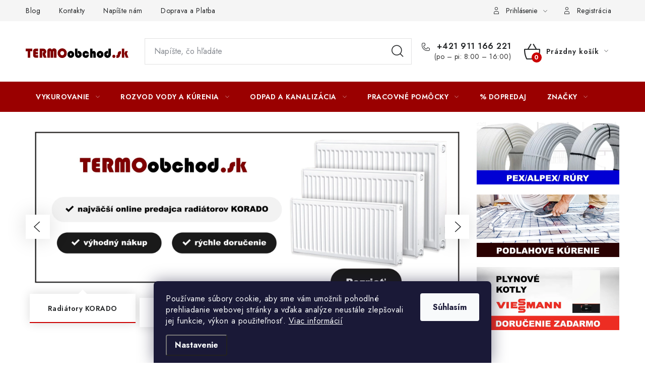

--- FILE ---
content_type: text/html; charset=utf-8
request_url: https://www.termoobchod.sk/
body_size: 40644
content:
<!doctype html><html lang="sk" dir="ltr" class="header-background-light external-fonts-loaded"><head><meta charset="utf-8" /><meta name="viewport" content="width=device-width,initial-scale=1" /><title>TERMOobchod.sk</title><link rel="preconnect" href="https://cdn.myshoptet.com" /><link rel="dns-prefetch" href="https://cdn.myshoptet.com" /><link rel="preload" href="https://cdn.myshoptet.com/prj/dist/master/cms/libs/jquery/jquery-1.11.3.min.js" as="script" /><link href="https://cdn.myshoptet.com/prj/dist/master/cms/templates/frontend_templates/shared/css/font-face/nunito.css" rel="stylesheet"><script>
dataLayer = [];
dataLayer.push({'shoptet' : {
    "pageId": 1,
    "pageType": "homepage",
    "currency": "EUR",
    "currencyInfo": {
        "decimalSeparator": ",",
        "exchangeRate": 1,
        "priceDecimalPlaces": 2,
        "symbol": "\u20ac",
        "symbolLeft": 1,
        "thousandSeparator": " "
    },
    "language": "sk",
    "projectId": 553011,
    "cartInfo": {
        "id": null,
        "freeShipping": false,
        "freeShippingFrom": null,
        "leftToFreeGift": {
            "formattedPrice": "\u20ac0",
            "priceLeft": 0
        },
        "freeGift": false,
        "leftToFreeShipping": {
            "priceLeft": null,
            "dependOnRegion": null,
            "formattedPrice": null
        },
        "discountCoupon": [],
        "getNoBillingShippingPrice": {
            "withoutVat": 0,
            "vat": 0,
            "withVat": 0
        },
        "cartItems": [],
        "taxMode": "ORDINARY"
    },
    "cart": [],
    "customer": {
        "priceRatio": 1,
        "priceListId": 1,
        "groupId": null,
        "registered": false,
        "mainAccount": false
    }
}});
dataLayer.push({'cookie_consent' : {
    "marketing": "denied",
    "analytics": "denied"
}});
document.addEventListener('DOMContentLoaded', function() {
    shoptet.consent.onAccept(function(agreements) {
        if (agreements.length == 0) {
            return;
        }
        dataLayer.push({
            'cookie_consent' : {
                'marketing' : (agreements.includes(shoptet.config.cookiesConsentOptPersonalisation)
                    ? 'granted' : 'denied'),
                'analytics': (agreements.includes(shoptet.config.cookiesConsentOptAnalytics)
                    ? 'granted' : 'denied')
            },
            'event': 'cookie_consent'
        });
    });
});
</script>

<!-- Google Tag Manager -->
<script>(function(w,d,s,l,i){w[l]=w[l]||[];w[l].push({'gtm.start':
new Date().getTime(),event:'gtm.js'});var f=d.getElementsByTagName(s)[0],
j=d.createElement(s),dl=l!='dataLayer'?'&l='+l:'';j.async=true;j.src=
'https://www.googletagmanager.com/gtm.js?id='+i+dl;f.parentNode.insertBefore(j,f);
})(window,document,'script','dataLayer','GTM-5RZWZRH');</script>
<!-- End Google Tag Manager -->

<meta property="og:type" content="website"><meta property="og:site_name" content="termoobchod.sk"><meta property="og:url" content="https://www.termoobchod.sk/"><meta property="og:title" content="TERMOobchod.sk"><meta name="author" content="TERMOobchod.sk"><meta name="web_author" content="Shoptet.sk"><meta name="dcterms.rightsHolder" content="www.termoobchod.sk"><meta name="robots" content="index,follow"><meta property="og:image" content="https://cdn.myshoptet.com/usr/www.termoobchod.sk/user/logos/termoobchod__logo__oficial.png?t=1769116495"><meta property="og:description" content="Homepage. Radiátory Korado a podlahové kúrenie za nízke ceny s doručením po celej SR. Overený obchod, bezpečný nákup, rýchle doručenie."><meta name="description" content="Homepage. Radiátory Korado a podlahové kúrenie za nízke ceny s doručením po celej SR. Overený obchod, bezpečný nákup, rýchle doručenie."><style>:root {--color-primary: #9a0000;--color-primary-h: 0;--color-primary-s: 100%;--color-primary-l: 30%;--color-primary-hover: #FFC500;--color-primary-hover-h: 46;--color-primary-hover-s: 100%;--color-primary-hover-l: 50%;--color-secondary: #cb0000;--color-secondary-h: 0;--color-secondary-s: 100%;--color-secondary-l: 40%;--color-secondary-hover: #009901;--color-secondary-hover-h: 120;--color-secondary-hover-s: 100%;--color-secondary-hover-l: 30%;--color-tertiary: #000000;--color-tertiary-h: 0;--color-tertiary-s: 0%;--color-tertiary-l: 0%;--color-tertiary-hover: #cfcfcf;--color-tertiary-hover-h: 0;--color-tertiary-hover-s: 0%;--color-tertiary-hover-l: 81%;--color-header-background: #ffffff;--template-font: "Nunito";--template-headings-font: "Nunito";--header-background-url: url("[data-uri]");--cookies-notice-background: #1A1937;--cookies-notice-color: #F8FAFB;--cookies-notice-button-hover: #f5f5f5;--cookies-notice-link-hover: #27263f;--templates-update-management-preview-mode-content: "Náhľad aktualizácií šablóny je aktívny pre váš prehliadač."}</style>
    <script>var shoptet = shoptet || {};</script>
    <script src="https://cdn.myshoptet.com/prj/dist/master/shop/dist/main-3g-header.js.05f199e7fd2450312de2.js"></script>
<!-- User include --><!-- service 1213(832) html code header -->
<link href="https://fonts.googleapis.com/css2?family=Jost:wght@400;600;700&display=swap" rel="stylesheet">
<link href="https://cdn.myshoptet.com/prj/dist/master/shop/dist/font-shoptet-13.css.3c47e30adfa2e9e2683b.css" rel="stylesheet">
<link type="text/css" href="https://cdn.myshoptet.com/usr/paxio.myshoptet.com/user/documents/Jupiter/style.css?v1618387" rel="stylesheet" media="all" />
<link type="text/css" href="https://cdn.myshoptet.com/usr/paxio.myshoptet.com/user/documents/Jupiter/preklady.css?v11" rel="stylesheet" media="all" />
<link href="https://cdn.myshoptet.com/usr/paxio.myshoptet.com/user/documents/Jupiter/ikony.css?v1" rel="stylesheet">
<!-- api 473(125) html code header -->

                <style>
                    #order-billing-methods .radio-wrapper[data-guid="4e2f21fa-77a7-11f0-8a0e-66a97943acd3"]:not(.cgapplepay), #order-billing-methods .radio-wrapper[data-guid="4e39104b-77a7-11f0-8a0e-66a97943acd3"]:not(.cggooglepay) {
                        display: none;
                    }
                </style>
                <script type="text/javascript">
                    document.addEventListener('DOMContentLoaded', function() {
                        if (getShoptetDataLayer('pageType') === 'billingAndShipping') {
                            
                try {
                    if (window.ApplePaySession && window.ApplePaySession.canMakePayments()) {
                        
                        if (document.querySelector('#order-billing-methods .radio-wrapper[data-guid="4e2f21fa-77a7-11f0-8a0e-66a97943acd3"]')) {
                            document.querySelector('#order-billing-methods .radio-wrapper[data-guid="4e2f21fa-77a7-11f0-8a0e-66a97943acd3"]').classList.add('cgapplepay');
                        }
                        
                    }
                } catch (err) {} 
            
                            
                const cgBaseCardPaymentMethod = {
                        type: 'CARD',
                        parameters: {
                            allowedAuthMethods: ["PAN_ONLY", "CRYPTOGRAM_3DS"],
                            allowedCardNetworks: [/*"AMEX", "DISCOVER", "INTERAC", "JCB",*/ "MASTERCARD", "VISA"]
                        }
                };
                
                function cgLoadScript(src, callback)
                {
                    var s,
                        r,
                        t;
                    r = false;
                    s = document.createElement('script');
                    s.type = 'text/javascript';
                    s.src = src;
                    s.onload = s.onreadystatechange = function() {
                        if ( !r && (!this.readyState || this.readyState == 'complete') )
                        {
                            r = true;
                            callback();
                        }
                    };
                    t = document.getElementsByTagName('script')[0];
                    t.parentNode.insertBefore(s, t);
                } 
                
                function cgGetGoogleIsReadyToPayRequest() {
                    return Object.assign(
                        {},
                        {
                            apiVersion: 2,
                            apiVersionMinor: 0
                        },
                        {
                            allowedPaymentMethods: [cgBaseCardPaymentMethod]
                        }
                    );
                }

                function onCgGooglePayLoaded() {
                    let paymentsClient = new google.payments.api.PaymentsClient({environment: 'PRODUCTION'});
                    paymentsClient.isReadyToPay(cgGetGoogleIsReadyToPayRequest()).then(function(response) {
                        if (response.result) {
                            
                        if (document.querySelector('#order-billing-methods .radio-wrapper[data-guid="4e39104b-77a7-11f0-8a0e-66a97943acd3"]')) {
                            document.querySelector('#order-billing-methods .radio-wrapper[data-guid="4e39104b-77a7-11f0-8a0e-66a97943acd3"]').classList.add('cggooglepay');
                        }
                        	 	 	 	 	 
                        }
                    })
                    .catch(function(err) {});
                }
                
                cgLoadScript('https://pay.google.com/gp/p/js/pay.js', onCgGooglePayLoaded);
            
                        }
                    });
                </script> 
                
<!-- api 1430(1045) html code header -->
<script type="text/quatro-addon-config">
{"place":{"code":"I1658"},"calc":{"productDetail":"window","cart":"window"}}
</script>

<!-- api 1556(1155) html code header -->
<script>
    var shoptetakCopyDisableSettings={"rightClick":true,"textCopy":true,"imgCopy":true,"adminDisable":false,"productsTitlesDisable":true,"categoryDisable":false,"pagesDisable":false,"urlAddressOne":"","urlAddressTwo":"","urlAddressThree":"","urlAddressFour":"","urlAddressFive":""};

    const rootCopy = document.documentElement;
</script>

<!-- service 619(267) html code header -->
<link href="https://cdn.myshoptet.com/usr/fvstudio.myshoptet.com/user/documents/addons/cartupsell.min.css?24.11.1" rel="stylesheet">
<!-- service 1430(1045) html code header -->
<link href="https://quatroapi.vub.sk/shoptet/assets/4/quatro.css" rel="stylesheet">
<script
  defer src="https://quatroapi.vub.sk/shoptet/assets/4/quatro.js" 
  data-quatro-calc-base-url="https://quatro.vub.sk/kalkulacka/"
  data-quatro-img-url="https://quatroapi.vub.sk/shoptet/assets/4/images/"
></script>

<!-- service 1539(1149) html code header -->
<link rel="stylesheet" href="https://cdn.myshoptet.com/usr/apollo.jakubtursky.sk/user/documents/assets/contact-form/main.css?v=28">
<!-- service 1556(1155) html code header -->
<link rel="stylesheet" href="https://cdn.myshoptet.com/usr/shoptet.tomashlad.eu/user/documents/extras/copy-disable/screen.css?v=7">
<!-- service 654(301) html code header -->
<!-- Prefetch Pobo Page Builder CDN  -->
<link rel="dns-prefetch" href="https://image.pobo.cz">
<link href="https://cdnjs.cloudflare.com/ajax/libs/lightgallery/2.7.2/css/lightgallery.min.css" rel="stylesheet">
<link href="https://cdnjs.cloudflare.com/ajax/libs/lightgallery/2.7.2/css/lg-thumbnail.min.css" rel="stylesheet">


<!-- © Pobo Page Builder  -->
<script>
 	  window.addEventListener("DOMContentLoaded", function () {
		  var po = document.createElement("script");
		  po.type = "text/javascript";
		  po.async = true;
		  po.dataset.url = "https://www.pobo.cz";
			po.dataset.cdn = "https://image.pobo.space";
      po.dataset.tier = "standard";
      po.fetchpriority = "high";
      po.dataset.key = btoa(window.location.host);
		  po.id = "pobo-asset-url";
      po.platform = "shoptet";
      po.synergy = false;
		  po.src = "https://image.pobo.space/assets/editor.js?v=13";

		  var s = document.getElementsByTagName("script")[0];
		  s.parentNode.insertBefore(po, s);
	  });
</script>





<!-- project html code header -->
<style>
ul.shp-tabs li[data-testid="tabDiscussion"], #productDiscussion, .shp-accordion[data-testid="tabDiscussion"] {
	display: none !important;
}
.detail-contact-form-addon .detail-contact-button.is-cus{
	align-items: center;
  padding: 0;
  background: white!important;
  pointer-events: none;
}

.detail-contact-form-addon .detail-contact-button__title {
  text-transform: none;
}

.detail-contact-form-addon .detail-contact-button.is-cus .detail-contact-button__icon{
  padding: 20px 5px 20px 5px;
}

.detail-contact-form-addon .detail-contact-button.is-free-del .detail-contact-button__icon{
  background: #d2e5d2;
}

.detail-contact-form-addon .detail-contact-button.is-cus .detail-contact-button__icon:before{
	content: '';
  width: 20px;
  height: 20px;
  background-position: center;
  background-size: contain;
  background-repeat: no-repeat;
}

.detail-contact-form-addon .detail-contact-button.is-free-del .detail-contact-button__icon:before{
	background-image: url('/user/documents/upload/icons/info-1.png');
}

.detail-contact-form-addon .detail-contact-button.is-cus .detail-contact-button__text-block{
	padding-left: 15px;
}

.detail-contact-form-addon .detail-contact-button.is-free-del .detail-contact-button__title{
	color: #000;
}

.detail-contact-form-addon .detail-contact-button.is-free-del .detail-contact-button__title strong{
	color: #009901;
  text-transform: uppercase;
}

.detail-contact-form-addon .detail-contact-button.is-free-del{
	border: 1px solid #009901;
}

.detail-contact-button.is-free-del .detail-contact-button__text{
	display: none;
}

@media (max-width: 480px){
.detail-contact-form-addon .detail-contact-button.is-free-del .detail-contact-button__title strong{
	display: block;
}
}

</style>

<style>
body {
	color: #000;
}

.filter-sections > .slider-wrapper,
.filter-section.filter-section-button,
.filter-section.filter-section-boolean,
#filters > .slider-wrapper{
	display: none!important;
}
#category-filter-hover{
	display:block;
}
</style>

<style>

.flag.flag-freeshipping {background-color: #00009b;}

</style>

<link rel="stylesheet" href="https://cdn.myshoptet.com/usr/434078.myshoptet.com/user/documents/www.termoobchod.sk/jiho/styles.css?v=1745480957">
<style>
:root {
	--ji-weekly-deal-background: #d6394a; /* pozadí bloku */
	--ji-weekly-deal-color: #fff; /* barva textu */
	--ji-weekly-deal-btn-background: #fff; /* pozadí CTA tlačítka */
	--ji-weekly-deal-btn-color: #d6394a; /* barva textu CTA tlačítka */
	--ji-weekly-deal-btn-background-hover: #d6394a; /* pozadí CTA tlačítka po najetí */
	--ji-weekly-deal-btn-color-hover: #fff; /* barva textu CTA tlačítka po najetí */
}
</style>
<!-- /User include --><link rel="shortcut icon" href="/favicon.ico" type="image/x-icon" /><link rel="canonical" href="https://www.termoobchod.sk/" />    <script>
        var _hwq = _hwq || [];
        _hwq.push(['setKey', '9D8F347B04308250D485FA0F6716DABC']);
        _hwq.push(['setTopPos', '0']);
        _hwq.push(['showWidget', '21']);
        (function() {
            var ho = document.createElement('script');
            ho.src = 'https://sk.im9.cz/direct/i/gjs.php?n=wdgt&sak=9D8F347B04308250D485FA0F6716DABC';
            var s = document.getElementsByTagName('script')[0]; s.parentNode.insertBefore(ho, s);
        })();
    </script>
<script>!function(){var t={9196:function(){!function(){var t=/\[object (Boolean|Number|String|Function|Array|Date|RegExp)\]/;function r(r){return null==r?String(r):(r=t.exec(Object.prototype.toString.call(Object(r))))?r[1].toLowerCase():"object"}function n(t,r){return Object.prototype.hasOwnProperty.call(Object(t),r)}function e(t){if(!t||"object"!=r(t)||t.nodeType||t==t.window)return!1;try{if(t.constructor&&!n(t,"constructor")&&!n(t.constructor.prototype,"isPrototypeOf"))return!1}catch(t){return!1}for(var e in t);return void 0===e||n(t,e)}function o(t,r,n){this.b=t,this.f=r||function(){},this.d=!1,this.a={},this.c=[],this.e=function(t){return{set:function(r,n){u(c(r,n),t.a)},get:function(r){return t.get(r)}}}(this),i(this,t,!n);var e=t.push,o=this;t.push=function(){var r=[].slice.call(arguments,0),n=e.apply(t,r);return i(o,r),n}}function i(t,n,o){for(t.c.push.apply(t.c,n);!1===t.d&&0<t.c.length;){if("array"==r(n=t.c.shift()))t:{var i=n,a=t.a;if("string"==r(i[0])){for(var f=i[0].split("."),s=f.pop(),p=(i=i.slice(1),0);p<f.length;p++){if(void 0===a[f[p]])break t;a=a[f[p]]}try{a[s].apply(a,i)}catch(t){}}}else if("function"==typeof n)try{n.call(t.e)}catch(t){}else{if(!e(n))continue;for(var l in n)u(c(l,n[l]),t.a)}o||(t.d=!0,t.f(t.a,n),t.d=!1)}}function c(t,r){for(var n={},e=n,o=t.split("."),i=0;i<o.length-1;i++)e=e[o[i]]={};return e[o[o.length-1]]=r,n}function u(t,o){for(var i in t)if(n(t,i)){var c=t[i];"array"==r(c)?("array"==r(o[i])||(o[i]=[]),u(c,o[i])):e(c)?(e(o[i])||(o[i]={}),u(c,o[i])):o[i]=c}}window.DataLayerHelper=o,o.prototype.get=function(t){var r=this.a;t=t.split(".");for(var n=0;n<t.length;n++){if(void 0===r[t[n]])return;r=r[t[n]]}return r},o.prototype.flatten=function(){this.b.splice(0,this.b.length),this.b[0]={},u(this.a,this.b[0])}}()}},r={};function n(e){var o=r[e];if(void 0!==o)return o.exports;var i=r[e]={exports:{}};return t[e](i,i.exports,n),i.exports}n.n=function(t){var r=t&&t.__esModule?function(){return t.default}:function(){return t};return n.d(r,{a:r}),r},n.d=function(t,r){for(var e in r)n.o(r,e)&&!n.o(t,e)&&Object.defineProperty(t,e,{enumerable:!0,get:r[e]})},n.o=function(t,r){return Object.prototype.hasOwnProperty.call(t,r)},function(){"use strict";n(9196)}()}();</script>    <!-- Global site tag (gtag.js) - Google Analytics -->
    <script async src="https://www.googletagmanager.com/gtag/js?id=17691143115"></script>
    <script>
        
        window.dataLayer = window.dataLayer || [];
        function gtag(){dataLayer.push(arguments);}
        

                    console.debug('default consent data');

            gtag('consent', 'default', {"ad_storage":"denied","analytics_storage":"denied","ad_user_data":"denied","ad_personalization":"denied","wait_for_update":500});
            dataLayer.push({
                'event': 'default_consent'
            });
        
        gtag('js', new Date());

                gtag('config', 'UA-139232964-1', { 'groups': "UA" });
        
                gtag('config', 'G-L7E9QPSN32', {"groups":"GA4","send_page_view":false,"content_group":"homepage","currency":"EUR","page_language":"sk"});
        
                gtag('config', 'AW-10946604113', {"allow_enhanced_conversions":true});
        
                gtag('config', 'AW-17691143115', {"allow_enhanced_conversions":true});
        
        
        
        
                    gtag('event', 'page_view', {"send_to":"GA4","page_language":"sk","content_group":"homepage","currency":"EUR"});
        
        
        
        
        
        
        
        
        
        
        
        
        
        document.addEventListener('DOMContentLoaded', function() {
            if (typeof shoptet.tracking !== 'undefined') {
                for (var id in shoptet.tracking.bannersList) {
                    gtag('event', 'view_promotion', {
                        "send_to": "UA",
                        "promotions": [
                            {
                                "id": shoptet.tracking.bannersList[id].id,
                                "name": shoptet.tracking.bannersList[id].name,
                                "position": shoptet.tracking.bannersList[id].position
                            }
                        ]
                    });
                }
            }

            shoptet.consent.onAccept(function(agreements) {
                if (agreements.length !== 0) {
                    console.debug('gtag consent accept');
                    var gtagConsentPayload =  {
                        'ad_storage': agreements.includes(shoptet.config.cookiesConsentOptPersonalisation)
                            ? 'granted' : 'denied',
                        'analytics_storage': agreements.includes(shoptet.config.cookiesConsentOptAnalytics)
                            ? 'granted' : 'denied',
                                                                                                'ad_user_data': agreements.includes(shoptet.config.cookiesConsentOptPersonalisation)
                            ? 'granted' : 'denied',
                        'ad_personalization': agreements.includes(shoptet.config.cookiesConsentOptPersonalisation)
                            ? 'granted' : 'denied',
                        };
                    console.debug('update consent data', gtagConsentPayload);
                    gtag('consent', 'update', gtagConsentPayload);
                    dataLayer.push(
                        { 'event': 'update_consent' }
                    );
                }
            });
        });
    </script>
</head><body class="desktop id-1 in-index template-13 type-index one-column-body has-carousel columns-mobile-2 columns-4 blank-mode blank-mode-css smart-labels-active ums_forms_redesign--off ums_a11y_category_page--on ums_discussion_rating_forms--off ums_flags_display_unification--on ums_a11y_login--on mobile-header-version-1">
        <div id="fb-root"></div>
        <script>
            window.fbAsyncInit = function() {
                FB.init({
//                    appId            : 'your-app-id',
                    autoLogAppEvents : true,
                    xfbml            : true,
                    version          : 'v19.0'
                });
            };
        </script>
        <script async defer crossorigin="anonymous" src="https://connect.facebook.net/sk_SK/sdk.js"></script>
<!-- Google Tag Manager (noscript) -->
<noscript><iframe src="https://www.googletagmanager.com/ns.html?id=GTM-5RZWZRH"
height="0" width="0" style="display:none;visibility:hidden"></iframe></noscript>
<!-- End Google Tag Manager (noscript) -->

    <div class="siteCookies siteCookies--bottom siteCookies--dark js-siteCookies" role="dialog" data-testid="cookiesPopup" data-nosnippet>
        <div class="siteCookies__form">
            <div class="siteCookies__content">
                <div class="siteCookies__text">
                    Používame súbory cookie, aby sme vám umožnili pohodlné prehliadanie webovej stránky a vďaka analýze neustále zlepšovali jej funkcie, výkon a použiteľnosť. <a href="/podmienky-ochrany-osobnych-udajov/" target="_blank" rel="noopener noreferrer">Viac informácií</a>
                </div>
                <p class="siteCookies__links">
                    <button class="siteCookies__link js-cookies-settings" aria-label="Nastavenia cookies" data-testid="cookiesSettings">Nastavenie</button>
                </p>
            </div>
            <div class="siteCookies__buttonWrap">
                                <button class="siteCookies__button js-cookiesConsentSubmit" value="all" aria-label="Prijať cookies" data-testid="buttonCookiesAccept">Súhlasím</button>
            </div>
        </div>
        <script>
            document.addEventListener("DOMContentLoaded", () => {
                const siteCookies = document.querySelector('.js-siteCookies');
                document.addEventListener("scroll", shoptet.common.throttle(() => {
                    const st = document.documentElement.scrollTop;
                    if (st > 1) {
                        siteCookies.classList.add('siteCookies--scrolled');
                    } else {
                        siteCookies.classList.remove('siteCookies--scrolled');
                    }
                }, 100));
            });
        </script>
    </div>
<a href="#content" class="skip-link sr-only">Prejsť na obsah</a><div class="overall-wrapper"><div class="user-action"><div class="container">
    <div class="user-action-in">
                    <div id="login" class="user-action-login popup-widget login-widget" role="dialog" aria-labelledby="loginHeading">
        <div class="popup-widget-inner">
                            <h2 id="loginHeading">Prihlásenie k vášmu účtu</h2><div id="customerLogin"><form action="/action/Customer/Login/" method="post" id="formLoginIncluded" class="csrf-enabled formLogin" data-testid="formLogin"><input type="hidden" name="referer" value="" /><div class="form-group"><div class="input-wrapper email js-validated-element-wrapper no-label"><input type="email" name="email" class="form-control" autofocus placeholder="E-mailová adresa (napr. jan@novak.sk)" data-testid="inputEmail" autocomplete="email" required /></div></div><div class="form-group"><div class="input-wrapper password js-validated-element-wrapper no-label"><input type="password" name="password" class="form-control" placeholder="Heslo" data-testid="inputPassword" autocomplete="current-password" required /><span class="no-display">Nemôžete vyplniť toto pole</span><input type="text" name="surname" value="" class="no-display" /></div></div><div class="form-group"><div class="login-wrapper"><button type="submit" class="btn btn-secondary btn-text btn-login" data-testid="buttonSubmit">Prihlásiť sa</button><div class="password-helper"><a href="/registracia/" data-testid="signup" rel="nofollow">Nová registrácia</a><a href="/klient/zabudnute-heslo/" rel="nofollow">Zabudnuté heslo</a></div></div></div></form>
</div>                    </div>
    </div>

                <div id="cart-widget" class="user-action-cart popup-widget cart-widget loader-wrapper" data-testid="popupCartWidget" role="dialog" aria-hidden="true">
            <div class="popup-widget-inner cart-widget-inner place-cart-here">
                <div class="loader-overlay">
                    <div class="loader"></div>
                </div>
            </div>
        </div>
    </div>
</div>
</div><div class="top-navigation-bar" data-testid="topNavigationBar">

    <div class="container">

                            <div class="top-navigation-menu">
                <ul class="top-navigation-bar-menu">
                                            <li class="top-navigation-menu-item-1263">
                            <a href="/blog/" title="Blog" target="blank">Blog</a>
                        </li>
                                            <li class="top-navigation-menu-item-29">
                            <a href="/kontakty/" title="Kontakty">Kontakty</a>
                        </li>
                                            <li class="top-navigation-menu-item--6">
                            <a href="/napiste-nam/" title="Napíšte nám">Napíšte nám</a>
                        </li>
                                            <li class="top-navigation-menu-item-1479">
                            <a href="/doprava-a-platba/" title="Doprava a Platba">Doprava a Platba</a>
                        </li>
                                    </ul>
                <div class="top-navigation-menu-trigger">Viac</div>
                <ul class="top-navigation-bar-menu-helper"></ul>
            </div>
        
        <div class="top-navigation-tools">
                        <button class="top-nav-button top-nav-button-login toggle-window" type="button" data-target="login" aria-haspopup="dialog" aria-controls="login" aria-expanded="false" data-testid="signin"><span>Prihlásenie</span></button>
    <a href="/registracia/" class="top-nav-button top-nav-button-register" data-testid="headerSignup">Registrácia</a>
        </div>

    </div>

</div>
<header id="header">
        <div class="header-top">
            <div class="container navigation-wrapper header-top-wrapper">
                <h1 class="site-name"><a href="/" data-testid="linkWebsiteLogo"><img src="https://cdn.myshoptet.com/usr/www.termoobchod.sk/user/logos/termoobchod__logo__oficial.png" alt="TERMOobchod.sk" fetchpriority="low" /></a></h1>                <div class="search" itemscope itemtype="https://schema.org/WebSite">
                    <meta itemprop="headline" content=""/><meta itemprop="url" content="https://www.termoobchod.sk"/><meta itemprop="text" content="Homepage. Radiátory Korado a podlahové kúrenie za nízke ceny s doručením po celej SR. Overený obchod, bezpečný nákup, rýchle doručenie."/>                    <form action="/action/ProductSearch/prepareString/" method="post"
    id="formSearchForm" class="search-form compact-form js-search-main"
    itemprop="potentialAction" itemscope itemtype="https://schema.org/SearchAction" data-testid="searchForm">
    <fieldset>
        <meta itemprop="target"
            content="https://www.termoobchod.sk/vyhladavanie/?string={string}"/>
        <input type="hidden" name="language" value="sk"/>
        
            
    <span class="search-input-icon" aria-hidden="true"></span>

<input
    type="search"
    name="string"
        class="query-input form-control search-input js-search-input"
    placeholder="Napíšte, čo hľadáte"
    autocomplete="off"
    required
    itemprop="query-input"
    aria-label="Vyhľadávanie"
    data-testid="searchInput"
>
            <button type="submit" class="btn btn-default search-button" data-testid="searchBtn">Hľadať</button>
        
    </fieldset>
</form>
                </div>
                <div class="navigation-buttons">
                    <a href="#" class="toggle-window" data-target="search" data-testid="linkSearchIcon"><span class="sr-only">Hľadať</span></a>
                        
    <a href="/kosik/" class="btn btn-icon toggle-window cart-count" data-target="cart" data-hover="true" data-redirect="true" data-testid="headerCart" rel="nofollow" aria-haspopup="dialog" aria-expanded="false" aria-controls="cart-widget">
        
                <span class="sr-only">Nákupný košík</span>
        
            <span class="cart-price visible-lg-inline-block" data-testid="headerCartPrice">
                                    Prázdny košík                            </span>
        
    
            </a>
                    <a href="#" class="toggle-window" data-target="navigation" data-testid="hamburgerMenu"></a>
                </div>
            </div>
        </div>
        <div class="header-bottom">
            <div class="container navigation-wrapper header-bottom-wrapper js-navigation-container">
                <nav id="navigation" aria-label="Hlavné menu" data-collapsible="true"><div class="navigation-in menu"><ul class="menu-level-1" role="menubar" data-testid="headerMenuItems"><li class="menu-item-714 ext" role="none"><a href="/vykurovanie/" data-testid="headerMenuItem" role="menuitem" aria-haspopup="true" aria-expanded="false"><b>Vykurovanie</b><span class="submenu-arrow"></span></a><ul class="menu-level-2" aria-label="Vykurovanie" tabindex="-1" role="menu"><li class="menu-item-738 has-third-level" role="none"><a href="/kotly/" class="menu-image" data-testid="headerMenuItem" tabindex="-1" aria-hidden="true"><img src="data:image/svg+xml,%3Csvg%20width%3D%22140%22%20height%3D%22100%22%20xmlns%3D%22http%3A%2F%2Fwww.w3.org%2F2000%2Fsvg%22%3E%3C%2Fsvg%3E" alt="" aria-hidden="true" width="140" height="100"  data-src="https://cdn.myshoptet.com/usr/www.termoobchod.sk/user/categories/thumb/kotly.jpg" fetchpriority="low" /></a><div><a href="/kotly/" data-testid="headerMenuItem" role="menuitem"><span>Kotly</span></a>
                                                    <ul class="menu-level-3" role="menu">
                                                                    <li class="menu-item-1311" role="none">
                                        <a href="/kondenzacne-kotly-atag/" data-testid="headerMenuItem" role="menuitem">
                                            Kondenzačné kotly ATAG</a>,                                    </li>
                                                                    <li class="menu-item-1332" role="none">
                                        <a href="/kondenzacne-kotly-viessmann/" data-testid="headerMenuItem" role="menuitem">
                                            Kondenzačné kotly Viessmann</a>,                                    </li>
                                                                    <li class="menu-item-1320" role="none">
                                        <a href="/elektricke-kotly-protherm/" data-testid="headerMenuItem" role="menuitem">
                                            Elektrické kotly Protherm</a>                                    </li>
                                                            </ul>
                        </div></li><li class="menu-item-735 has-third-level" role="none"><a href="/radiatory-a-prislusenstvo/" class="menu-image" data-testid="headerMenuItem" tabindex="-1" aria-hidden="true"><img src="data:image/svg+xml,%3Csvg%20width%3D%22140%22%20height%3D%22100%22%20xmlns%3D%22http%3A%2F%2Fwww.w3.org%2F2000%2Fsvg%22%3E%3C%2Fsvg%3E" alt="" aria-hidden="true" width="140" height="100"  data-src="https://cdn.myshoptet.com/usr/www.termoobchod.sk/user/categories/thumb/radiator-korado-typ-k22-2.jpg" fetchpriority="low" /></a><div><a href="/radiatory-a-prislusenstvo/" data-testid="headerMenuItem" role="menuitem"><span>Radiátory a príslušenstvo</span></a>
                                                    <ul class="menu-level-3" role="menu">
                                                                    <li class="menu-item-798" role="none">
                                        <a href="/panelove-radiatory-korado/" data-testid="headerMenuItem" role="menuitem">
                                            Panelové radiátory KORADO</a>,                                    </li>
                                                                    <li class="menu-item-1789" role="none">
                                        <a href="/panelove-radiatory-protherm/" data-testid="headerMenuItem" role="menuitem">
                                            Panelové radiátory Protherm</a>,                                    </li>
                                                                    <li class="menu-item-1487" role="none">
                                        <a href="/panelove-radiatory-viessmann/" data-testid="headerMenuItem" role="menuitem">
                                            Panelové radiátory VIESSMANN</a>,                                    </li>
                                                                    <li class="menu-item-804" role="none">
                                        <a href="/kupelnove-rebrikove-radiatory/" data-testid="headerMenuItem" role="menuitem">
                                            Kúpeľňové rebríkové radiátory</a>,                                    </li>
                                                                    <li class="menu-item-807" role="none">
                                        <a href="/prislusenstvo-k-radiatorom/" data-testid="headerMenuItem" role="menuitem">
                                            Príslušenstvo k radiátorom</a>,                                    </li>
                                                                    <li class="menu-item-1443" role="none">
                                        <a href="/ostatne-prislusenstvo-pre-radiatory/" data-testid="headerMenuItem" role="menuitem">
                                            Ostatné príslušenstvo pre radiátory</a>,                                    </li>
                                                                    <li class="menu-item-1490" role="none">
                                        <a href="/drziaky-k-radiatorom-2/" data-testid="headerMenuItem" role="menuitem">
                                            Držiaky k radiátorom</a>                                    </li>
                                                            </ul>
                        </div></li><li class="menu-item-732 has-third-level" role="none"><a href="/podlahove-kurenie/" class="menu-image" data-testid="headerMenuItem" tabindex="-1" aria-hidden="true"><img src="data:image/svg+xml,%3Csvg%20width%3D%22140%22%20height%3D%22100%22%20xmlns%3D%22http%3A%2F%2Fwww.w3.org%2F2000%2Fsvg%22%3E%3C%2Fsvg%3E" alt="" aria-hidden="true" width="140" height="100"  data-src="https://cdn.myshoptet.com/usr/www.termoobchod.sk/user/categories/thumb/podlahov___k__renie.jpg" fetchpriority="low" /></a><div><a href="/podlahove-kurenie/" data-testid="headerMenuItem" role="menuitem"><span>Podlahové kúrenie</span></a>
                                                    <ul class="menu-level-3" role="menu">
                                                                    <li class="menu-item-1197" role="none">
                                        <a href="/rury-pre-podlahove-kurenie/" data-testid="headerMenuItem" role="menuitem">
                                            Rúry pre podlahové kúrenie</a>,                                    </li>
                                                                    <li class="menu-item-1182" role="none">
                                        <a href="/rozdelovace-na-podlahove-kurenie/" data-testid="headerMenuItem" role="menuitem">
                                            Rozdeľovače na podlahové kúrenie</a>,                                    </li>
                                                                    <li class="menu-item-1203" role="none">
                                        <a href="/skrinky-k-rozdelovacom/" data-testid="headerMenuItem" role="menuitem">
                                            Skrinky k rozdeľovačom</a>,                                    </li>
                                                                    <li class="menu-item-1185" role="none">
                                        <a href="/prislusenstvo-k-rozdelovacom/" data-testid="headerMenuItem" role="menuitem">
                                            Príslušenstvo k rozdeľovačom</a>,                                    </li>
                                                                    <li class="menu-item-1194" role="none">
                                        <a href="/folie/" data-testid="headerMenuItem" role="menuitem">
                                            Fólie</a>,                                    </li>
                                                                    <li class="menu-item-1566" role="none">
                                        <a href="/systemove-dosky-na-podlahove-kurenie/" data-testid="headerMenuItem" role="menuitem">
                                            Systémové dosky na podlahové kúrenie</a>,                                    </li>
                                                                    <li class="menu-item-1191" role="none">
                                        <a href="/podlahove-prichytky/" data-testid="headerMenuItem" role="menuitem">
                                            Podlahové príchytky</a>,                                    </li>
                                                                    <li class="menu-item-1215" role="none">
                                        <a href="/dilatacne-pasy/" data-testid="headerMenuItem" role="menuitem">
                                            Dilatačné pásy</a>,                                    </li>
                                                                    <li class="menu-item-1503" role="none">
                                        <a href="/chranicky-na-rury/" data-testid="headerMenuItem" role="menuitem">
                                            Chráničky na rúry</a>                                    </li>
                                                            </ul>
                        </div></li><li class="menu-item-1481" role="none"><a href="/chemia-pre-kurenie/" class="menu-image" data-testid="headerMenuItem" tabindex="-1" aria-hidden="true"><img src="data:image/svg+xml,%3Csvg%20width%3D%22140%22%20height%3D%22100%22%20xmlns%3D%22http%3A%2F%2Fwww.w3.org%2F2000%2Fsvg%22%3E%3C%2Fsvg%3E" alt="" aria-hidden="true" width="140" height="100"  data-src="https://cdn.myshoptet.com/usr/www.termoobchod.sk/user/categories/thumb/ch__mia_pre_k__renie.jpg" fetchpriority="low" /></a><div><a href="/chemia-pre-kurenie/" data-testid="headerMenuItem" role="menuitem"><span>Chémia pre kúrenie</span></a>
                        </div></li></ul></li>
<li class="menu-item-674 ext" role="none"><a href="/rozvod-vody-a-kurenia/" data-testid="headerMenuItem" role="menuitem" aria-haspopup="true" aria-expanded="false"><b>Rozvod vody a kúrenia</b><span class="submenu-arrow"></span></a><ul class="menu-level-2" aria-label="Rozvod vody a kúrenia" tabindex="-1" role="menu"><li class="menu-item-750 has-third-level" role="none"><a href="/tvarovky-a-trubky/" class="menu-image" data-testid="headerMenuItem" tabindex="-1" aria-hidden="true"><img src="data:image/svg+xml,%3Csvg%20width%3D%22140%22%20height%3D%22100%22%20xmlns%3D%22http%3A%2F%2Fwww.w3.org%2F2000%2Fsvg%22%3E%3C%2Fsvg%3E" alt="" aria-hidden="true" width="140" height="100"  data-src="https://cdn.myshoptet.com/usr/www.termoobchod.sk/user/categories/thumb/tvarovky_a_trubky.jpg" fetchpriority="low" /></a><div><a href="/tvarovky-a-trubky/" data-testid="headerMenuItem" role="menuitem"><span>Tvarovky a trúbky</span></a>
                                                    <ul class="menu-level-3" role="menu">
                                                                    <li class="menu-item-894" role="none">
                                        <a href="/plastohlinik/" data-testid="headerMenuItem" role="menuitem">
                                            Plastohliník</a>,                                    </li>
                                                                    <li class="menu-item-909" role="none">
                                        <a href="/ppr-tvarovky--ppr-rury/" data-testid="headerMenuItem" role="menuitem">
                                            PPR tvarovky, PPR rúry</a>,                                    </li>
                                                                    <li class="menu-item-906" role="none">
                                        <a href="/mosadzne-tvarovky/" data-testid="headerMenuItem" role="menuitem">
                                            Mosadzné tvarovky</a>,                                    </li>
                                                                    <li class="menu-item-912" role="none">
                                        <a href="/pe-tvarovky/" data-testid="headerMenuItem" role="menuitem">
                                            PE tvarovky na LDPE</a>                                    </li>
                                                            </ul>
                        </div></li><li class="menu-item-753 has-third-level" role="none"><a href="/gulove-ventily-a-kohuty/" class="menu-image" data-testid="headerMenuItem" tabindex="-1" aria-hidden="true"><img src="data:image/svg+xml,%3Csvg%20width%3D%22140%22%20height%3D%22100%22%20xmlns%3D%22http%3A%2F%2Fwww.w3.org%2F2000%2Fsvg%22%3E%3C%2Fsvg%3E" alt="" aria-hidden="true" width="140" height="100"  data-src="https://cdn.myshoptet.com/usr/www.termoobchod.sk/user/categories/thumb/gu__ov___ventily_(1).jpg" fetchpriority="low" /></a><div><a href="/gulove-ventily-a-kohuty/" data-testid="headerMenuItem" role="menuitem"><span>Guľové ventily a kohúty</span></a>
                                                    <ul class="menu-level-3" role="menu">
                                                                    <li class="menu-item-1119" role="none">
                                        <a href="/gulove-ventily-na-vodu-a-kurenie/" data-testid="headerMenuItem" role="menuitem">
                                            Guľové ventily na vodu a kúrenie</a>,                                    </li>
                                                                    <li class="menu-item-1131" role="none">
                                        <a href="/zahradne-vytokove-ventily/" data-testid="headerMenuItem" role="menuitem">
                                            Záhradné výtokové ventily</a>,                                    </li>
                                                                    <li class="menu-item-1137" role="none">
                                        <a href="/rohove-ventily/" data-testid="headerMenuItem" role="menuitem">
                                            Rohové ventily</a>                                    </li>
                                                            </ul>
                        </div></li><li class="menu-item-756 has-third-level" role="none"><a href="/armatury-a-meranie/" class="menu-image" data-testid="headerMenuItem" tabindex="-1" aria-hidden="true"><img src="data:image/svg+xml,%3Csvg%20width%3D%22140%22%20height%3D%22100%22%20xmlns%3D%22http%3A%2F%2Fwww.w3.org%2F2000%2Fsvg%22%3E%3C%2Fsvg%3E" alt="" aria-hidden="true" width="140" height="100"  data-src="https://cdn.myshoptet.com/usr/www.termoobchod.sk/user/categories/thumb/armat__ry.jpg" fetchpriority="low" /></a><div><a href="/armatury-a-meranie/" data-testid="headerMenuItem" role="menuitem"><span>Armatúry a meranie</span></a>
                                                    <ul class="menu-level-3" role="menu">
                                                                    <li class="menu-item-1152" role="none">
                                        <a href="/mosadzne-filtre/" data-testid="headerMenuItem" role="menuitem">
                                            Mosadzné filtre</a>,                                    </li>
                                                                    <li class="menu-item-1155" role="none">
                                        <a href="/spatne-klapky/" data-testid="headerMenuItem" role="menuitem">
                                            Spätné klapky</a>,                                    </li>
                                                                    <li class="menu-item-1161" role="none">
                                        <a href="/odvzdusnovacie-ventily/" data-testid="headerMenuItem" role="menuitem">
                                            Odvzdušňovacie ventily</a>,                                    </li>
                                                                    <li class="menu-item-1239" role="none">
                                        <a href="/poistne-ventily/" data-testid="headerMenuItem" role="menuitem">
                                            Poistné ventily</a>,                                    </li>
                                                                    <li class="menu-item-1233" role="none">
                                        <a href="/manometre/" data-testid="headerMenuItem" role="menuitem">
                                            Manometre</a>,                                    </li>
                                                                    <li class="menu-item-1236" role="none">
                                        <a href="/teplomery/" data-testid="headerMenuItem" role="menuitem">
                                            Teplomery</a>,                                    </li>
                                                                    <li class="menu-item-1257" role="none">
                                        <a href="/redukcne-ventily/" data-testid="headerMenuItem" role="menuitem">
                                            Redukčné ventily</a>,                                    </li>
                                                                    <li class="menu-item-1251" role="none">
                                        <a href="/vodomery/" data-testid="headerMenuItem" role="menuitem">
                                            Vodomery</a>                                    </li>
                                                            </ul>
                        </div></li><li class="menu-item-1623" role="none"><a href="/rozdelovace-na-vodu/" class="menu-image" data-testid="headerMenuItem" tabindex="-1" aria-hidden="true"><img src="data:image/svg+xml,%3Csvg%20width%3D%22140%22%20height%3D%22100%22%20xmlns%3D%22http%3A%2F%2Fwww.w3.org%2F2000%2Fsvg%22%3E%3C%2Fsvg%3E" alt="" aria-hidden="true" width="140" height="100"  data-src="https://cdn.myshoptet.com/usr/www.termoobchod.sk/user/categories/thumb/rozde__ova__e_na_pitn___vodu.jpg" fetchpriority="low" /></a><div><a href="/rozdelovace-na-vodu/" data-testid="headerMenuItem" role="menuitem"><span>Rozdeľovače na vodu</span></a>
                        </div></li><li class="menu-item-759 has-third-level" role="none"><a href="/filtre-a-uprava-vody/" class="menu-image" data-testid="headerMenuItem" tabindex="-1" aria-hidden="true"><img src="data:image/svg+xml,%3Csvg%20width%3D%22140%22%20height%3D%22100%22%20xmlns%3D%22http%3A%2F%2Fwww.w3.org%2F2000%2Fsvg%22%3E%3C%2Fsvg%3E" alt="" aria-hidden="true" width="140" height="100"  data-src="https://cdn.myshoptet.com/usr/www.termoobchod.sk/user/categories/thumb/filtre_na_vodu_original.jpg" fetchpriority="low" /></a><div><a href="/filtre-a-uprava-vody/" data-testid="headerMenuItem" role="menuitem"><span>Filtre a úprava vody</span></a>
                                                    <ul class="menu-level-3" role="menu">
                                                                    <li class="menu-item-1786" role="none">
                                        <a href="/zmakcovace-vody/" data-testid="headerMenuItem" role="menuitem">
                                            Zmäkčovače vody</a>,                                    </li>
                                                                    <li class="menu-item-1795" role="none">
                                        <a href="/reverzna-osmoza/" data-testid="headerMenuItem" role="menuitem">
                                            Reverzná osmóza</a>,                                    </li>
                                                                    <li class="menu-item-1461" role="none">
                                        <a href="/filtre-na-vodu/" data-testid="headerMenuItem" role="menuitem">
                                            Filtre na vodu - nádoby</a>,                                    </li>
                                                                    <li class="menu-item-1458" role="none">
                                        <a href="/filtracne-vlozky/" data-testid="headerMenuItem" role="menuitem">
                                            Filtračné vložky vinuté a penové</a>,                                    </li>
                                                                    <li class="menu-item-1780" role="none">
                                        <a href="/filtracne-naplne/" data-testid="headerMenuItem" role="menuitem">
                                            Filtračné náplne</a>,                                    </li>
                                                                    <li class="menu-item-1783" role="none">
                                        <a href="/testovacie-sady-na-vodu/" data-testid="headerMenuItem" role="menuitem">
                                            Testovacie sady na vodu</a>                                    </li>
                                                            </ul>
                        </div></li><li class="menu-item-1275" role="none"><a href="/magneticke-filtre-a-separatory/" class="menu-image" data-testid="headerMenuItem" tabindex="-1" aria-hidden="true"><img src="data:image/svg+xml,%3Csvg%20width%3D%22140%22%20height%3D%22100%22%20xmlns%3D%22http%3A%2F%2Fwww.w3.org%2F2000%2Fsvg%22%3E%3C%2Fsvg%3E" alt="" aria-hidden="true" width="140" height="100"  data-src="https://cdn.myshoptet.com/usr/www.termoobchod.sk/user/categories/thumb/magnetick___a_separ__tory.jpg" fetchpriority="low" /></a><div><a href="/magneticke-filtre-a-separatory/" data-testid="headerMenuItem" role="menuitem"><span>Magnetické filtre a separátory</span></a>
                        </div></li><li class="menu-item-1176" role="none"><a href="/tesniace-nite-a-vlakna/" class="menu-image" data-testid="headerMenuItem" tabindex="-1" aria-hidden="true"><img src="data:image/svg+xml,%3Csvg%20width%3D%22140%22%20height%3D%22100%22%20xmlns%3D%22http%3A%2F%2Fwww.w3.org%2F2000%2Fsvg%22%3E%3C%2Fsvg%3E" alt="" aria-hidden="true" width="140" height="100"  data-src="https://cdn.myshoptet.com/usr/www.termoobchod.sk/user/categories/thumb/teflonova-nit-tangit-uni-lock-160m-20m.jpg" fetchpriority="low" /></a><div><a href="/tesniace-nite-a-vlakna/" data-testid="headerMenuItem" role="menuitem"><span>Tesniace nite a vlákna</span></a>
                        </div></li><li class="menu-item-1500" role="none"><a href="/izolacie-na-potrubie/" class="menu-image" data-testid="headerMenuItem" tabindex="-1" aria-hidden="true"><img src="data:image/svg+xml,%3Csvg%20width%3D%22140%22%20height%3D%22100%22%20xmlns%3D%22http%3A%2F%2Fwww.w3.org%2F2000%2Fsvg%22%3E%3C%2Fsvg%3E" alt="" aria-hidden="true" width="140" height="100"  data-src="https://cdn.myshoptet.com/usr/www.termoobchod.sk/user/categories/thumb/izolacia_na_potrube.jpg" fetchpriority="low" /></a><div><a href="/izolacie-na-potrubie/" data-testid="headerMenuItem" role="menuitem"><span>Izolácie na potrubie</span></a>
                        </div></li><li class="menu-item-1578" role="none"><a href="/prislusenstvo-k-ibc-nadrziam/" class="menu-image" data-testid="headerMenuItem" tabindex="-1" aria-hidden="true"><img src="data:image/svg+xml,%3Csvg%20width%3D%22140%22%20height%3D%22100%22%20xmlns%3D%22http%3A%2F%2Fwww.w3.org%2F2000%2Fsvg%22%3E%3C%2Fsvg%3E" alt="" aria-hidden="true" width="140" height="100"  data-src="https://cdn.myshoptet.com/usr/www.termoobchod.sk/user/categories/thumb/ibc-sortiment.jpg" fetchpriority="low" /></a><div><a href="/prislusenstvo-k-ibc-nadrziam/" data-testid="headerMenuItem" role="menuitem"><span>IBC sortiment</span></a>
                        </div></li><li class="menu-item-1727" role="none"><a href="/expanzne-nadoby/" class="menu-image" data-testid="headerMenuItem" tabindex="-1" aria-hidden="true"><img src="data:image/svg+xml,%3Csvg%20width%3D%22140%22%20height%3D%22100%22%20xmlns%3D%22http%3A%2F%2Fwww.w3.org%2F2000%2Fsvg%22%3E%3C%2Fsvg%3E" alt="" aria-hidden="true" width="140" height="100"  data-src="https://cdn.myshoptet.com/usr/www.termoobchod.sk/user/categories/thumb/expanzn___n__doby__termoobchod.jpg" fetchpriority="low" /></a><div><a href="/expanzne-nadoby/" data-testid="headerMenuItem" role="menuitem"><span>Expanzné nádoby</span></a>
                        </div></li></ul></li>
<li class="menu-item-717 ext" role="none"><a href="/odpad-a-kanalizacia/" data-testid="headerMenuItem" role="menuitem" aria-haspopup="true" aria-expanded="false"><b>Odpad a kanalizácia</b><span class="submenu-arrow"></span></a><ul class="menu-level-2" aria-label="Odpad a kanalizácia" tabindex="-1" role="menu"><li class="menu-item-771 has-third-level" role="none"><a href="/ht-vnutorny-odpad/" class="menu-image" data-testid="headerMenuItem" tabindex="-1" aria-hidden="true"><img src="data:image/svg+xml,%3Csvg%20width%3D%22140%22%20height%3D%22100%22%20xmlns%3D%22http%3A%2F%2Fwww.w3.org%2F2000%2Fsvg%22%3E%3C%2Fsvg%3E" alt="" aria-hidden="true" width="140" height="100"  data-src="https://cdn.myshoptet.com/usr/www.termoobchod.sk/user/categories/thumb/ht_vn__torn___odpad.jpg" fetchpriority="low" /></a><div><a href="/ht-vnutorny-odpad/" data-testid="headerMenuItem" role="menuitem"><span>HT vnútorný odpad</span></a>
                                                    <ul class="menu-level-3" role="menu">
                                                                    <li class="menu-item-1335" role="none">
                                        <a href="/ht-odpadove-rury/" data-testid="headerMenuItem" role="menuitem">
                                            HT odpadové rúry</a>,                                    </li>
                                                                    <li class="menu-item-1353" role="none">
                                        <a href="/ht-kolena/" data-testid="headerMenuItem" role="menuitem">
                                            HT kolená</a>,                                    </li>
                                                                    <li class="menu-item-1371" role="none">
                                        <a href="/ht-odbocky/" data-testid="headerMenuItem" role="menuitem">
                                            HT odbočky</a>,                                    </li>
                                                                    <li class="menu-item-1389" role="none">
                                        <a href="/ht-redukcie/" data-testid="headerMenuItem" role="menuitem">
                                            HT redukcie</a>,                                    </li>
                                                                    <li class="menu-item-1392" role="none">
                                        <a href="/ht-presuvky/" data-testid="headerMenuItem" role="menuitem">
                                            HT presuvky</a>,                                    </li>
                                                                    <li class="menu-item-1395" role="none">
                                        <a href="/ht-cistiace-kusy/" data-testid="headerMenuItem" role="menuitem">
                                            HT čistiace kusy</a>,                                    </li>
                                                                    <li class="menu-item-1398" role="none">
                                        <a href="/ht-zatky/" data-testid="headerMenuItem" role="menuitem">
                                            HT zátky</a>                                    </li>
                                                            </ul>
                        </div></li><li class="menu-item-777 has-third-level" role="none"><a href="/sifony/" class="menu-image" data-testid="headerMenuItem" tabindex="-1" aria-hidden="true"><img src="data:image/svg+xml,%3Csvg%20width%3D%22140%22%20height%3D%22100%22%20xmlns%3D%22http%3A%2F%2Fwww.w3.org%2F2000%2Fsvg%22%3E%3C%2Fsvg%3E" alt="" aria-hidden="true" width="140" height="100"  data-src="https://cdn.myshoptet.com/usr/www.termoobchod.sk/user/categories/thumb/sif__ny.png" fetchpriority="low" /></a><div><a href="/sifony/" data-testid="headerMenuItem" role="menuitem"><span>Sifóny</span></a>
                                                    <ul class="menu-level-3" role="menu">
                                                                    <li class="menu-item-1404" role="none">
                                        <a href="/umyvadlove-sifony/" data-testid="headerMenuItem" role="menuitem">
                                            Umývadlové sifóny</a>,                                    </li>
                                                                    <li class="menu-item-1407" role="none">
                                        <a href="/drezove-sifony/" data-testid="headerMenuItem" role="menuitem">
                                            Drezové sifóny</a>,                                    </li>
                                                                    <li class="menu-item-1410" role="none">
                                        <a href="/prackove-sifony/" data-testid="headerMenuItem" role="menuitem">
                                            Práčkové sifóny</a>                                    </li>
                                                            </ul>
                        </div></li><li class="menu-item-780" role="none"><a href="/podlahove-zlaby/" class="menu-image" data-testid="headerMenuItem" tabindex="-1" aria-hidden="true"><img src="data:image/svg+xml,%3Csvg%20width%3D%22140%22%20height%3D%22100%22%20xmlns%3D%22http%3A%2F%2Fwww.w3.org%2F2000%2Fsvg%22%3E%3C%2Fsvg%3E" alt="" aria-hidden="true" width="140" height="100"  data-src="https://cdn.myshoptet.com/usr/www.termoobchod.sk/user/categories/thumb/podlahov_______aby.jpg" fetchpriority="low" /></a><div><a href="/podlahove-zlaby/" data-testid="headerMenuItem" role="menuitem"><span>Podlahové žľaby</span></a>
                        </div></li><li class="menu-item-783" role="none"><a href="/maziva-a-lepidla/" class="menu-image" data-testid="headerMenuItem" tabindex="-1" aria-hidden="true"><img src="data:image/svg+xml,%3Csvg%20width%3D%22140%22%20height%3D%22100%22%20xmlns%3D%22http%3A%2F%2Fwww.w3.org%2F2000%2Fsvg%22%3E%3C%2Fsvg%3E" alt="" aria-hidden="true" width="140" height="100"  data-src="https://cdn.myshoptet.com/usr/www.termoobchod.sk/user/categories/thumb/mont____ne_mazivo_250g__termoobchod.jpg" fetchpriority="low" /></a><div><a href="/maziva-a-lepidla/" data-testid="headerMenuItem" role="menuitem"><span>Mazivá a lepidlá</span></a>
                        </div></li><li class="menu-item-774" role="none"><a href="/kg-vonkajsia-kanalizacia/" class="menu-image" data-testid="headerMenuItem" tabindex="-1" aria-hidden="true"><img src="data:image/svg+xml,%3Csvg%20width%3D%22140%22%20height%3D%22100%22%20xmlns%3D%22http%3A%2F%2Fwww.w3.org%2F2000%2Fsvg%22%3E%3C%2Fsvg%3E" alt="" aria-hidden="true" width="140" height="100"  data-src="https://cdn.myshoptet.com/usr/www.termoobchod.sk/user/categories/thumb/kg_vonkaj__ia_kanaliz__cia.jpg" fetchpriority="low" /></a><div><a href="/kg-vonkajsia-kanalizacia/" data-testid="headerMenuItem" role="menuitem"><span>KG vonkajšia kanalizácia</span></a>
                        </div></li><li class="menu-item-1772" role="none"><a href="/gumove-manzety/" class="menu-image" data-testid="headerMenuItem" tabindex="-1" aria-hidden="true"><img src="data:image/svg+xml,%3Csvg%20width%3D%22140%22%20height%3D%22100%22%20xmlns%3D%22http%3A%2F%2Fwww.w3.org%2F2000%2Fsvg%22%3E%3C%2Fsvg%3E" alt="" aria-hidden="true" width="140" height="100"  data-src="https://cdn.myshoptet.com/usr/www.termoobchod.sk/user/categories/thumb/ht_gumov___man__ety__termoobchod.jpg" fetchpriority="low" /></a><div><a href="/gumove-manzety/" data-testid="headerMenuItem" role="menuitem"><span>Gumové manžety</span></a>
                        </div></li></ul></li>
<li class="menu-item-723 ext" role="none"><a href="/pracovne-pomocky/" data-testid="headerMenuItem" role="menuitem" aria-haspopup="true" aria-expanded="false"><b>Pracovné pomôcky</b><span class="submenu-arrow"></span></a><ul class="menu-level-2" aria-label="Pracovné pomôcky" tabindex="-1" role="menu"><li class="menu-item-1281" role="none"><a href="/kalibratory-a-odhrotovace/" class="menu-image" data-testid="headerMenuItem" tabindex="-1" aria-hidden="true"><img src="data:image/svg+xml,%3Csvg%20width%3D%22140%22%20height%3D%22100%22%20xmlns%3D%22http%3A%2F%2Fwww.w3.org%2F2000%2Fsvg%22%3E%3C%2Fsvg%3E" alt="" aria-hidden="true" width="140" height="100"  data-src="https://cdn.myshoptet.com/usr/www.termoobchod.sk/user/categories/thumb/kalibr__tor_na_plasthlin__kov___r__rky_16_20_26_mm.jpg" fetchpriority="low" /></a><div><a href="/kalibratory-a-odhrotovace/" data-testid="headerMenuItem" role="menuitem"><span>Kalibrátory a odhrotovače</span></a>
                        </div></li><li class="menu-item-1724" role="none"><a href="/pruziny-na-ohybanie-trubiek/" class="menu-image" data-testid="headerMenuItem" tabindex="-1" aria-hidden="true"><img src="data:image/svg+xml,%3Csvg%20width%3D%22140%22%20height%3D%22100%22%20xmlns%3D%22http%3A%2F%2Fwww.w3.org%2F2000%2Fsvg%22%3E%3C%2Fsvg%3E" alt="" aria-hidden="true" width="140" height="100"  data-src="https://cdn.myshoptet.com/usr/www.termoobchod.sk/user/categories/thumb/pru__iny_na_oh__banie_trubiek__termoobchod.jpg" fetchpriority="low" /></a><div><a href="/pruziny-na-ohybanie-trubiek/" data-testid="headerMenuItem" role="menuitem"><span>Pružiny na ohýbanie trubiek</span></a>
                        </div></li><li class="menu-item-1287" role="none"><a href="/noznice-na-rury/" class="menu-image" data-testid="headerMenuItem" tabindex="-1" aria-hidden="true"><img src="data:image/svg+xml,%3Csvg%20width%3D%22140%22%20height%3D%22100%22%20xmlns%3D%22http%3A%2F%2Fwww.w3.org%2F2000%2Fsvg%22%3E%3C%2Fsvg%3E" alt="" aria-hidden="true" width="140" height="100"  data-src="https://cdn.myshoptet.com/usr/www.termoobchod.sk/user/categories/thumb/no__nice_na_pvc_r__rky__s_vymenite__nou___epe__ou__tvardy.jpg" fetchpriority="low" /></a><div><a href="/noznice-na-rury/" data-testid="headerMenuItem" role="menuitem"><span>Nožnice na rúry</span></a>
                        </div></li><li class="menu-item-1721" role="none"><a href="/hmozdinky/" class="menu-image" data-testid="headerMenuItem" tabindex="-1" aria-hidden="true"><img src="data:image/svg+xml,%3Csvg%20width%3D%22140%22%20height%3D%22100%22%20xmlns%3D%22http%3A%2F%2Fwww.w3.org%2F2000%2Fsvg%22%3E%3C%2Fsvg%3E" alt="" aria-hidden="true" width="140" height="100"  data-src="https://cdn.myshoptet.com/usr/www.termoobchod.sk/user/categories/thumb/hmo__dinky__termoobchod.jpg" fetchpriority="low" /></a><div><a href="/hmozdinky/" data-testid="headerMenuItem" role="menuitem"><span>Hmoždinky</span></a>
                        </div></li><li class="menu-item-1293" role="none"><a href="/noze-a-orezavace/" class="menu-image" data-testid="headerMenuItem" tabindex="-1" aria-hidden="true"><img src="data:image/svg+xml,%3Csvg%20width%3D%22140%22%20height%3D%22100%22%20xmlns%3D%22http%3A%2F%2Fwww.w3.org%2F2000%2Fsvg%22%3E%3C%2Fsvg%3E" alt="" aria-hidden="true" width="140" height="100"  data-src="https://cdn.myshoptet.com/usr/www.termoobchod.sk/user/categories/thumb/n_____s_ulamovacou___epe__ou_18_mm__kovov___s_tla____tkom.png" fetchpriority="low" /></a><div><a href="/noze-a-orezavace/" data-testid="headerMenuItem" role="menuitem"><span>Nože a orezávače</span></a>
                        </div></li><li class="menu-item-1299" role="none"><a href="/metre/" class="menu-image" data-testid="headerMenuItem" tabindex="-1" aria-hidden="true"><img src="data:image/svg+xml,%3Csvg%20width%3D%22140%22%20height%3D%22100%22%20xmlns%3D%22http%3A%2F%2Fwww.w3.org%2F2000%2Fsvg%22%3E%3C%2Fsvg%3E" alt="" aria-hidden="true" width="140" height="100"  data-src="https://cdn.myshoptet.com/usr/www.termoobchod.sk/user/categories/thumb/meter_zvinovac___3m_x_16mm__draumet.jpg" fetchpriority="low" /></a><div><a href="/metre/" data-testid="headerMenuItem" role="menuitem"><span>Metre</span></a>
                        </div></li><li class="menu-item-1305" role="none"><a href="/popisovace--fixky--ceruzky/" class="menu-image" data-testid="headerMenuItem" tabindex="-1" aria-hidden="true"><img src="data:image/svg+xml,%3Csvg%20width%3D%22140%22%20height%3D%22100%22%20xmlns%3D%22http%3A%2F%2Fwww.w3.org%2F2000%2Fsvg%22%3E%3C%2Fsvg%3E" alt="" aria-hidden="true" width="140" height="100"  data-src="https://cdn.myshoptet.com/usr/www.termoobchod.sk/user/categories/thumb/popisova__e__fixky__ceruzky_700px.jpg" fetchpriority="low" /></a><div><a href="/popisovace--fixky--ceruzky/" data-testid="headerMenuItem" role="menuitem"><span>Popisovače, fixky, ceruzky</span></a>
                        </div></li><li class="menu-item-1484" role="none"><a href="/montazne-peny/" class="menu-image" data-testid="headerMenuItem" tabindex="-1" aria-hidden="true"><img src="data:image/svg+xml,%3Csvg%20width%3D%22140%22%20height%3D%22100%22%20xmlns%3D%22http%3A%2F%2Fwww.w3.org%2F2000%2Fsvg%22%3E%3C%2Fsvg%3E" alt="" aria-hidden="true" width="140" height="100"  data-src="https://cdn.myshoptet.com/usr/www.termoobchod.sk/user/categories/thumb/mont____ne_peny__termoobchod.png" fetchpriority="low" /></a><div><a href="/montazne-peny/" data-testid="headerMenuItem" role="menuitem"><span>Montážne peny</span></a>
                        </div></li></ul></li>
<li class="menu-item-1730" role="none"><a href="/dopredaj/" data-testid="headerMenuItem" role="menuitem" aria-expanded="false"><b>% Dopredaj</b></a></li>
<li class="ext" id="nav-manufacturers" role="none"><a href="https://www.termoobchod.sk/znacka/" data-testid="brandsText" role="menuitem"><b>Značky</b><span class="submenu-arrow"></span></a><ul class="menu-level-2" role="menu"><li role="none"><a href="/alcadrain/" data-testid="brandName" role="menuitem"><span>Alcadrain</span></a></li><li role="none"><a href="/ape-raccorderie-s-r-l/" data-testid="brandName" role="menuitem"><span>APE RACCORDERIE</span></a></li><li role="none"><a href="/apm/" data-testid="brandName" role="menuitem"><span>APM</span></a></li><li role="none"><a href="/atag/" data-testid="brandName" role="menuitem"><span>ATAG</span></a></li><li role="none"><a href="/fernox/" data-testid="brandName" role="menuitem"><span>FERNOX</span></a></li><li role="none"><a href="/ferro/" data-testid="brandName" role="menuitem"><span>FERRO</span></a></li><li role="none"><a href="/fischer/" data-testid="brandName" role="menuitem"><span>Fischer</span></a></li><li role="none"><a href="/flamco/" data-testid="brandName" role="menuitem"><span>Flamco</span></a></li><li role="none"><a href="/fv-plast/" data-testid="brandName" role="menuitem"><span>FV PLAST</span></a></li><li role="none"><a href="/geberit/" data-testid="brandName" role="menuitem"><span>Geberit</span></a></li><li role="none"><a href="/general-fittings-s-r-l/" data-testid="brandName" role="menuitem"><span>General Fittings</span></a></li><li role="none"><a href="/grabert/" data-testid="brandName" role="menuitem"><span>GRÄBERT</span></a></li><li role="none"><a href="/herz/" data-testid="brandName" role="menuitem"><span>HERZ</span></a></li><li role="none"><a href="/international-drops/" data-testid="brandName" role="menuitem"><span>International Drops</span></a></li><li role="none"><a href="/itap-s-p-a/" data-testid="brandName" role="menuitem"><span>ITAP</span></a></li><li role="none"><a href="/ivr-s-p-a/" data-testid="brandName" role="menuitem"><span>IVR S.p.A.</span></a></li><li role="none"><a href="/kfa-armatura/" data-testid="brandName" role="menuitem"><span>KFA Armatura</span></a></li><li role="none"><a href="/klum/" data-testid="brandName" role="menuitem"><span>KLUM</span></a></li><li role="none"><a href="/korado/" data-testid="brandName" role="menuitem"><span>KORADO</span></a></li><li role="none"><a href="/melscher-gmbh/" data-testid="brandName" role="menuitem"><span>MELSCHER GmbH</span></a></li><li role="none"><a href="/milwaukee/" data-testid="brandName" role="menuitem"><span>Milwaukee</span></a></li><li role="none"><a href="/nmc/" data-testid="brandName" role="menuitem"><span>NMC</span></a></li><li role="none"><a href="/ntm/" data-testid="brandName" role="menuitem"><span>NTM</span></a></li><li role="none"><a href="/poliext/" data-testid="brandName" role="menuitem"><span>Poliext</span></a></li><li role="none"><a href="/procold/" data-testid="brandName" role="menuitem"><span>Procold</span></a></li><li role="none"><a href="/protherm/" data-testid="brandName" role="menuitem"><span>Protherm</span></a></li><li role="none"><a href="/reflex/" data-testid="brandName" role="menuitem"><span>Reflex</span></a></li><li role="none"><a href="/rehau/" data-testid="brandName" role="menuitem"><span>REHAU</span></a></li><li role="none"><a href="/salus/" data-testid="brandName" role="menuitem"><span>Salus</span></a></li><li role="none"><a href="/schell/" data-testid="brandName" role="menuitem"><span>SCHELL</span></a></li><li role="none"><a href="/soudal/" data-testid="brandName" role="menuitem"><span>SOUDAL</span></a></li><li role="none"><a href="/ter-max/" data-testid="brandName" role="menuitem"><span>TER-MAX</span></a></li><li role="none"><a href="/termotech/" data-testid="brandName" role="menuitem"><span>TERMOtech</span></a></li><li role="none"><a href="/thermocontrol/" data-testid="brandName" role="menuitem"><span>THERMOcontrol</span></a></li><li role="none"><a href="/unecol/" data-testid="brandName" role="menuitem"><span>UNECOL</span></a></li><li role="none"><a href="/ustm/" data-testid="brandName" role="menuitem"><span>USTM</span></a></li><li role="none"><a href="/valvex/" data-testid="brandName" role="menuitem"><span>VALVEX</span></a></li><li role="none"><a href="/viessmann/" data-testid="brandName" role="menuitem"><span>VIESSMANN</span></a></li></ul>
</li></ul>
    <ul class="navigationActions" role="menu">
                            <li role="none">
                                    <a href="/login/?backTo=%2F" rel="nofollow" data-testid="signin" role="menuitem"><span>Prihlásenie</span></a>
                            </li>
                        </ul>
</div><span class="navigation-close"></span></nav><div class="menu-helper" data-testid="hamburgerMenu"><span>Viac</span></div>
            </div>
        </div>
    </header><!-- / header -->


<div id="content-wrapper" class="container content-wrapper">
    
            
    <div class="content-wrapper-in">
                <main id="content" class="content wide">
                            


            <div class="row banners-row">
                <div class="col-sm-8">
                        <div id="carousel" class="carousel slide" data-ride="carousel" data-interval="2500" data-testid="carousel">
        <div class="carousel-inner" role="listbox">
                            <div class="item active">
                    <a href="https://www.termoobchod.sk/panelove-radiatory-korado/" data-ec-promo-id="207" ><img src="https://cdn.myshoptet.com/usr/www.termoobchod.sk/user/banners/termoobchod__najva_______online_predajca_radi__torov_korado__r__chle_doru__enie.jpg?6794e562" fetchpriority="high" alt="Radiátory KORADO" width="2208" height="1042" /><span class="extended-banner-texts"><span class="extended-banner-title">Radiátory KORADO</span></span></a>
                </div>
                            <div class="item">
                    <a href="https://www.termoobchod.sk/ppr-tvarovky--ppr-rury/" data-ec-promo-id="380" ><img data-src="https://cdn.myshoptet.com/usr/www.termoobchod.sk/user/banners/ppr_trubky_a_tvarovky_fv_plast__termoobchod.jpg?6794f188" src="data:image/svg+xml,%3Csvg%20width%3D%222208%22%20height%3D%221042%22%20xmlns%3D%22http%3A%2F%2Fwww.w3.org%2F2000%2Fsvg%22%3E%3C%2Fsvg%3E" fetchpriority="low" alt="PPR trubky a tvarovky" width="2208" height="1042" /><span class="extended-banner-texts"><span class="extended-banner-title">PPR trubky a tvarovky</span></span></a>
                </div>
                            <div class="item">
                    <a href="https://www.termoobchod.sk/plastohlinikove-rury/" data-ec-promo-id="201" ><img data-src="https://cdn.myshoptet.com/usr/www.termoobchod.sk/user/banners/plasthlin__kov__-r__ry-termoobchod-carousel.png?63ebb126" src="data:image/svg+xml,%3Csvg%20width%3D%222120%22%20height%3D%221000%22%20xmlns%3D%22http%3A%2F%2Fwww.w3.org%2F2000%2Fsvg%22%3E%3C%2Fsvg%3E" fetchpriority="low" alt="Plastohliníkové rúry" width="2120" height="1000" /><span class="extended-banner-texts"><span class="extended-banner-title">Plastohliníkové rúry</span></span></a>
                </div>
                            <div class="item">
                    <a href="https://553011.myshoptet.com/radiatory-korado-rekonstrukcne/" data-ec-promo-id="198" ><img data-src="https://cdn.myshoptet.com/usr/www.termoobchod.sk/user/banners/rekonstrukcne_-radiatory-korado-termoobchod-carousel.png?63ee4a94" src="data:image/svg+xml,%3Csvg%20width%3D%222120%22%20height%3D%221000%22%20xmlns%3D%22http%3A%2F%2Fwww.w3.org%2F2000%2Fsvg%22%3E%3C%2Fsvg%3E" fetchpriority="low" alt="Rekonštrukčné radiátory" width="2120" height="1000" /><span class="extended-banner-texts"><span class="extended-banner-title">Rekonštrukčné radiátory</span></span></a>
                </div>
                    </div>

                    
                <a class="carousel-control left" href="#carousel" role="button" data-slide="prev">
                    <span class="sr-only">Predchádzajúce</span>
                </a>
                <a class="carousel-control right" href="#carousel" role="button" data-slide="next">
                    <span class="sr-only">Nasledujúce</span>
                </a>
            
            </div>
                </div>
                            <div class="col-sm-4">                    <div class="next-to-carousel-banners" data-testid="gridTopBanners">
                    <div class="banner-wrapper" data-testid="bannerTop">
                <a href="https://www.termoobchod.sk/plastohlinikove-rury/" data-ec-promo-id="297" ><img src="https://cdn.myshoptet.com/usr/www.termoobchod.sk/user/banners/pex-al-pex_r__ry__termoobchod__pc.jpg?65f604a7" fetchpriority="low" alt="PEX/AL/PEX rúry" width="1042" height="458" /><span class="extended-banner-texts"><span class="extended-banner-title">PEX/AL/PEX rúry</span></span></a>
            </div>
                    <div class="banner-wrapper" data-testid="bannerTop">
                <a href="https://www.termoobchod.sk/podlahove-vykurovanie/" data-ec-promo-id="288" ><img src="https://cdn.myshoptet.com/usr/www.termoobchod.sk/user/banners/podlahov___k__renie__termoobchod__pc.jpg?65f60190" fetchpriority="low" alt="Podlahové kúrenie" width="1042" height="458" /><span class="extended-banner-texts"><span class="extended-banner-title">Podlahové kúrenie</span></span></a>
            </div>
                    <div class="banner-wrapper" data-testid="bannerTop">
                <a href="https://www.termoobchod.sk/kondenzacne-kotly-viessmann/" data-ec-promo-id="294" ><img src="https://cdn.myshoptet.com/usr/www.termoobchod.sk/user/banners/viessmann_plynov___kotly__termoobchod__pc.jpg?65f6037a" fetchpriority="low" alt="VIESSMANN Plynové kotly" width="1042" height="458" /><span class="extended-banner-texts"><span class="extended-banner-title">VIESSMANN Plynové kotly</span></span></a>
            </div>
            </div>
                </div>                    </div>
    


                        <div class="benefitBanner position--benefitHomepage">
                                    <div class="benefitBanner__item"><div class="benefitBanner__picture"><img src="data:image/svg+xml,%3Csvg%20width%3D%221536%22%20height%3D%22984%22%20xmlns%3D%22http%3A%2F%2Fwww.w3.org%2F2000%2Fsvg%22%3E%3C%2Fsvg%3E" data-src="https://cdn.myshoptet.com/usr/www.termoobchod.sk/user/banners/ikona-overeny-obchod-2.png?63ad54fe" class="benefitBanner__img" alt="Overený e-shop" fetchpriority="low" width="1536" height="984"></div><div class="benefitBanner__content"><strong class="benefitBanner__title">Overený e-shop</strong><div class="benefitBanner__data">Spokojnosť našich zákazníkov hovorí za všetko.</div></div></div>
                                                <div class="benefitBanner__item"><div class="benefitBanner__picture"><img src="data:image/svg+xml,%3Csvg%20width%3D%221128%22%20height%3D%22787%22%20xmlns%3D%22http%3A%2F%2Fwww.w3.org%2F2000%2Fsvg%22%3E%3C%2Fsvg%3E" data-src="https://cdn.myshoptet.com/usr/www.termoobchod.sk/user/banners/ikona-r__chle-doru__enie-1.png?63ad5525" class="benefitBanner__img" alt="Rýchle doručenie" fetchpriority="low" width="1128" height="787"></div><div class="benefitBanner__content"><strong class="benefitBanner__title">Rýchle doručenie</strong><div class="benefitBanner__data">90% objednávok expedujeme do 24 hod.</div></div></div>
                                                <div class="benefitBanner__item"><div class="benefitBanner__picture"><img src="data:image/svg+xml,%3Csvg%20width%3D%22984%22%20height%3D%22903%22%20xmlns%3D%22http%3A%2F%2Fwww.w3.org%2F2000%2Fsvg%22%3E%3C%2Fsvg%3E" data-src="https://cdn.myshoptet.com/usr/www.termoobchod.sk/user/banners/ikona-radi__tory-skladom-3.png?63ad551a" class="benefitBanner__img" alt="Radiátory skladom" fetchpriority="low" width="984" height="903"></div><div class="benefitBanner__content"><strong class="benefitBanner__title">Radiátory skladom</strong><div class="benefitBanner__data">Držíme skladom takmer všetky radiátory.</div></div></div>
                                                <div class="benefitBanner__item"><div class="benefitBanner__picture"><img src="data:image/svg+xml,%3Csvg%20width%3D%22786%22%20height%3D%22787%22%20xmlns%3D%22http%3A%2F%2Fwww.w3.org%2F2000%2Fsvg%22%3E%3C%2Fsvg%3E" data-src="https://cdn.myshoptet.com/usr/www.termoobchod.sk/user/banners/ikona-overene-produkty-1.png?63ad550f" class="benefitBanner__img" alt="Overené produkty" fetchpriority="low" width="786" height="787"></div><div class="benefitBanner__content"><strong class="benefitBanner__title">Overené produkty</strong><div class="benefitBanner__data">Ponúkame iba produkty, ktoré sa nám osvedčili pri vlastných inštaláciách.</div></div></div>
                        </div>

                            <div class="homepage-group-title homepage-products-heading-44 h4">Akcia týždňa</div>
            
                            <div class="products-wrapper">
        <div id="products-44" class="products homepage-products-44 product-slider" data-columns="4" data-columns-mobile="2" data-testid="productGroup_44">
                            
                    
                                                <div class="product active">
    <div class="p" data-micro="product" data-micro-product-id="5728" data-micro-identifier="1c2d3cbe-9c69-11f0-b4a3-5a322b0c1836" data-testid="productItem">
                    <a href="/ustm-uhlikova-filtracna-vlozka-10--bl-10micr/" class="image">
                <img src="https://cdn.myshoptet.com/usr/www.termoobchod.sk/user/shop/detail/5728-2_ustm-filtracna-uhlikova-vlozka-bl10-10micr-termoobchod.jpg?68d9345d
" alt="USTM Filtračná uhlíková vložka BL10 10micr., TERMOobchod" data-micro-image="https://cdn.myshoptet.com/usr/www.termoobchod.sk/user/shop/big/5728-2_ustm-filtracna-uhlikova-vlozka-bl10-10micr-termoobchod.jpg?68d9345d" width="423" height="318"  fetchpriority="low" />
                                                                                                                                                                                    <div class="flags flags-default">                            <span class="flag flag-10" style="background-color:#306ee8;">
            10&quot;
    </span>
    <span class="flag flag-ustm" style="background-color:#e42083;">
            USTM
    </span>
                                                
                                                
                    </div>
                                                    
    
            </a>
        
        <div class="p-in">

            <div class="p-in-in">
                <a href="/ustm-uhlikova-filtracna-vlozka-10--bl-10micr/" class="name" data-micro="url">
                    <span data-micro="name" data-testid="productCardName">
                          USTM Uhlíková filtračná vložka 10&quot; BL 10micr.                    </span>
                </a>
                
            <div class="ratings-wrapper">
                                       <div class="stars-placeholder"></div>
               
                                        <div class="availability">
            <span style="color:#006600">
                Skladom            </span>
                                                            </div>
                        </div>
    
                            </div>

            <div class="p-bottom">
                
                <div data-micro="offer"
    data-micro-price="2.83"
    data-micro-price-currency="EUR"
            data-micro-availability="https://schema.org/InStock"
    >
                    <div class="prices">
                                                                                
                                                        
                        
                        
                        
            <div class="price price-final" data-testid="productCardPrice">
        <strong>
                                        €2,83
                    </strong>
            
    
        <span class="pr-list-unit">
            /&nbsp;ks
    </span>
        
    </div>
            <span class="price-standard">
            <span>
                <strong>€3,20</strong>
            </span>
        </span>
                <span class="price-save">
            (&ndash;11 %)
        </span>
    

                        

                    </div>

                    

                                            <div class="p-tools">
                                                            <form action="/action/Cart/addCartItem/" method="post" class="pr-action csrf-enabled">
                                    <input type="hidden" name="language" value="sk" />
                                                                            <input type="hidden" name="priceId" value="5941" />
                                                                        <input type="hidden" name="productId" value="5728" />
                                                                            
<span class="quantity">
    <span
        class="increase-tooltip js-increase-tooltip"
        data-trigger="manual"
        data-container="body"
        data-original-title="Nie je možné zakúpiť viac než 9999 ks."
        aria-hidden="true"
        role="tooltip"
        data-testid="tooltip">
    </span>

    <span
        class="decrease-tooltip js-decrease-tooltip"
        data-trigger="manual"
        data-container="body"
        data-original-title="Minimálne množstvo, ktoré je možné zakúpiť je 1 ks."
        aria-hidden="true"
        role="tooltip"
        data-testid="tooltip">
    </span>
    <label>
        <input
            type="number"
            name="amount"
            value="1"
            class="amount"
            autocomplete="off"
            data-decimals="0"
                        step="1"
            min="1"
            max="9999"
            aria-label="Množstvo"
            data-testid="cartAmount"/>
    </label>

    <button
        class="increase"
        type="button"
        aria-label="Zvýšiť množstvo o 1"
        data-testid="increase">
            <span class="increase__sign">&plus;</span>
    </button>

    <button
        class="decrease"
        type="button"
        aria-label="Znížiť množstvo o 1"
        data-testid="decrease">
            <span class="decrease__sign">&minus;</span>
    </button>
</span>
                                                                        <button type="submit" class="btn btn-cart add-to-cart-button" data-testid="buttonAddToCart" aria-label="Do košíka USTM Uhlíková filtračná vložka 10&quot; BL 10micr."><span>Do košíka</span></button>
                                </form>
                                                                                    
    
                                                    </div>
                    
                                                                                            <p class="p-desc" data-micro="description" data-testid="productCardShortDescr">
                                Filtračná uhlíková vložka odstraňuje nežiaduce nečistoty z vody a zlepšuje jej chuť a vôňu.
                            </p>
                                                            

                </div>

            </div>

        </div>

        
    

                    <span class="p-code">
            Kód: <span data-micro="sku">5693</span>
        </span>
    
    </div>
</div>
                                        <div class="product active">
    <div class="p" data-micro="product" data-micro-product-id="5576" data-micro-identifier="b15a2e38-631a-11f0-989b-d21613a2077b" data-testid="productItem">
                    <a href="/ustm-filtracna-vlozka-10--gac-aktivne-uhlie/" class="image">
                <img src="https://cdn.myshoptet.com/usr/www.termoobchod.sk/user/shop/detail/5576_ustm-filtracna-vlozka-gac-aktivne-uhlie--termoobchod.jpg?68790c6c
" alt="USTM Filtračná vložka GAC aktívne uhlie, TERMOobchod" data-micro-image="https://cdn.myshoptet.com/usr/www.termoobchod.sk/user/shop/big/5576_ustm-filtracna-vlozka-gac-aktivne-uhlie--termoobchod.jpg?68790c6c" width="423" height="318"  fetchpriority="low" />
                                                                                                                                                                                    <div class="flags flags-default">                            <span class="flag flag-10" style="background-color:#306ee8;">
            10&quot;
    </span>
    <span class="flag flag-ustm" style="background-color:#e42083;">
            USTM
    </span>
                                                
                                                
                    </div>
                                                    
    
            </a>
        
        <div class="p-in">

            <div class="p-in-in">
                <a href="/ustm-filtracna-vlozka-10--gac-aktivne-uhlie/" class="name" data-micro="url">
                    <span data-micro="name" data-testid="productCardName">
                          USTM Filtračná vložka 10&quot; GAC aktívne uhlie                    </span>
                </a>
                
            <div class="ratings-wrapper">
                                       <div class="stars-placeholder"></div>
               
                                        <div class="availability">
            <span style="color:#006600">
                Skladom            </span>
                                                            </div>
                        </div>
    
                            </div>

            <div class="p-bottom">
                
                <div data-micro="offer"
    data-micro-price="6.05"
    data-micro-price-currency="EUR"
            data-micro-availability="https://schema.org/InStock"
    >
                    <div class="prices">
                                                                                
                                                        
                        
                        
                        
            <div class="price price-final" data-testid="productCardPrice">
        <strong>
                                        €6,05
                    </strong>
            
    
        <span class="pr-list-unit">
            /&nbsp;ks
    </span>
        
    </div>
            <span class="price-standard">
            <span>
                <strong>€7,20</strong>
            </span>
        </span>
                <span class="price-save">
            (&ndash;15 %)
        </span>
    

                        

                    </div>

                    

                                            <div class="p-tools">
                                                            <form action="/action/Cart/addCartItem/" method="post" class="pr-action csrf-enabled">
                                    <input type="hidden" name="language" value="sk" />
                                                                            <input type="hidden" name="priceId" value="5789" />
                                                                        <input type="hidden" name="productId" value="5576" />
                                                                            
<span class="quantity">
    <span
        class="increase-tooltip js-increase-tooltip"
        data-trigger="manual"
        data-container="body"
        data-original-title="Nie je možné zakúpiť viac než 9999 ks."
        aria-hidden="true"
        role="tooltip"
        data-testid="tooltip">
    </span>

    <span
        class="decrease-tooltip js-decrease-tooltip"
        data-trigger="manual"
        data-container="body"
        data-original-title="Minimálne množstvo, ktoré je možné zakúpiť je 1 ks."
        aria-hidden="true"
        role="tooltip"
        data-testid="tooltip">
    </span>
    <label>
        <input
            type="number"
            name="amount"
            value="1"
            class="amount"
            autocomplete="off"
            data-decimals="0"
                        step="1"
            min="1"
            max="9999"
            aria-label="Množstvo"
            data-testid="cartAmount"/>
    </label>

    <button
        class="increase"
        type="button"
        aria-label="Zvýšiť množstvo o 1"
        data-testid="increase">
            <span class="increase__sign">&plus;</span>
    </button>

    <button
        class="decrease"
        type="button"
        aria-label="Znížiť množstvo o 1"
        data-testid="decrease">
            <span class="decrease__sign">&minus;</span>
    </button>
</span>
                                                                        <button type="submit" class="btn btn-cart add-to-cart-button" data-testid="buttonAddToCart" aria-label="Do košíka USTM Filtračná vložka 10&quot; GAC aktívne uhlie"><span>Do košíka</span></button>
                                </form>
                                                                                    
    
                                                    </div>
                    
                                                                                            <p class="p-desc" data-micro="description" data-testid="productCardShortDescr">
                                Filtračná vložka proti chlóru s aktívnym uhlím z kokosových škrupín
                            </p>
                                                            

                </div>

            </div>

        </div>

        
    

                    <span class="p-code">
            Kód: <span data-micro="sku">5383</span>
        </span>
    
    </div>
</div>
                                        <div class="product active">
    <div class="p" data-micro="product" data-micro-product-id="5582" data-micro-identifier="2c271bbc-63a2-11f0-bcd7-d21613a2077b" data-testid="productItem">
                    <a href="/ustm-filtracna-vlozka-10--st-na-zmakcenie-vody/" class="image">
                <img src="https://cdn.myshoptet.com/usr/www.termoobchod.sk/user/shop/detail/5582_ustm-filtracna-vlozka-st-na-zmakcenie-vody--termoobchod.jpg?6879f091
" alt="USTM Filtračná vložka ST na zmäkčenie vody, TERMOobchod" data-shp-lazy="true" data-micro-image="https://cdn.myshoptet.com/usr/www.termoobchod.sk/user/shop/big/5582_ustm-filtracna-vlozka-st-na-zmakcenie-vody--termoobchod.jpg?6879f091" width="423" height="318"  fetchpriority="low" />
                                                                                                                                                                                    <div class="flags flags-default">                            <span class="flag flag-10" style="background-color:#306ee8;">
            10&quot;
    </span>
    <span class="flag flag-ustm" style="background-color:#e42083;">
            USTM
    </span>
                                                
                                                
                    </div>
                                                    
    
            </a>
        
        <div class="p-in">

            <div class="p-in-in">
                <a href="/ustm-filtracna-vlozka-10--st-na-zmakcenie-vody/" class="name" data-micro="url">
                    <span data-micro="name" data-testid="productCardName">
                          USTM Filtračná vložka 10&quot; ST na zmäkčenie vody                    </span>
                </a>
                
            <div class="ratings-wrapper">
                                       <div class="stars-placeholder"></div>
               
                                        <div class="availability">
            <span style="color:#006600">
                Skladom            </span>
                                                            </div>
                        </div>
    
                            </div>

            <div class="p-bottom">
                
                <div data-micro="offer"
    data-micro-price="6.42"
    data-micro-price-currency="EUR"
            data-micro-availability="https://schema.org/InStock"
    >
                    <div class="prices">
                                                                                
                                                        
                        
                        
                        
            <div class="price price-final" data-testid="productCardPrice">
        <strong>
                                        €6,42
                    </strong>
            
    
        <span class="pr-list-unit">
            /&nbsp;ks
    </span>
        
    </div>
            <span class="price-standard">
            <span>
                <strong>€7,98</strong>
            </span>
        </span>
                <span class="price-save">
            (&ndash;19 %)
        </span>
    

                        

                    </div>

                    

                                            <div class="p-tools">
                                                            <form action="/action/Cart/addCartItem/" method="post" class="pr-action csrf-enabled">
                                    <input type="hidden" name="language" value="sk" />
                                                                            <input type="hidden" name="priceId" value="5795" />
                                                                        <input type="hidden" name="productId" value="5582" />
                                                                            
<span class="quantity">
    <span
        class="increase-tooltip js-increase-tooltip"
        data-trigger="manual"
        data-container="body"
        data-original-title="Nie je možné zakúpiť viac než 9999 ks."
        aria-hidden="true"
        role="tooltip"
        data-testid="tooltip">
    </span>

    <span
        class="decrease-tooltip js-decrease-tooltip"
        data-trigger="manual"
        data-container="body"
        data-original-title="Minimálne množstvo, ktoré je možné zakúpiť je 1 ks."
        aria-hidden="true"
        role="tooltip"
        data-testid="tooltip">
    </span>
    <label>
        <input
            type="number"
            name="amount"
            value="1"
            class="amount"
            autocomplete="off"
            data-decimals="0"
                        step="1"
            min="1"
            max="9999"
            aria-label="Množstvo"
            data-testid="cartAmount"/>
    </label>

    <button
        class="increase"
        type="button"
        aria-label="Zvýšiť množstvo o 1"
        data-testid="increase">
            <span class="increase__sign">&plus;</span>
    </button>

    <button
        class="decrease"
        type="button"
        aria-label="Znížiť množstvo o 1"
        data-testid="decrease">
            <span class="decrease__sign">&minus;</span>
    </button>
</span>
                                                                        <button type="submit" class="btn btn-cart add-to-cart-button" data-testid="buttonAddToCart" aria-label="Do košíka USTM Filtračná vložka 10&quot; ST na zmäkčenie vody"><span>Do košíka</span></button>
                                </form>
                                                                                    
    
                                                    </div>
                    
                                                                                            <p class="p-desc" data-micro="description" data-testid="productCardShortDescr">
                                Filtračná vložka na tvrdú vodu. Odstraňuje zlúčeniny vápnika a horčíka.
                            </p>
                                                            

                </div>

            </div>

        </div>

        
    

                    <span class="p-code">
            Kód: <span data-micro="sku">5385</span>
        </span>
    
    </div>
</div>
                                        <div class="product active">
    <div class="p" data-micro="product" data-micro-product-id="5579" data-micro-identifier="fd381fbe-631e-11f0-a851-d21613a2077b" data-testid="productItem">
                    <a href="/ustm-filtracna-vlozka-10--gac-ns-aktivne-uhlie-impregnovane-striebrom/" class="image">
                <img src="https://cdn.myshoptet.com/usr/www.termoobchod.sk/user/shop/detail/5579_ustm-filtracna-vlozka-gac-ns-aktivne-uhlie-impregnovane-striebrom--termoobchod.jpg?687912fb
" alt="USTM Filtračná vložka GAC NS aktívne uhlie impregnované striebrom, TERMOobchod" data-micro-image="https://cdn.myshoptet.com/usr/www.termoobchod.sk/user/shop/big/5579_ustm-filtracna-vlozka-gac-ns-aktivne-uhlie-impregnovane-striebrom--termoobchod.jpg?687912fb" width="423" height="318"  fetchpriority="low" />
                                                                                                                                                                                    <div class="flags flags-default">                            <span class="flag flag-10" style="background-color:#306ee8;">
            10&quot;
    </span>
    <span class="flag flag-ustm" style="background-color:#e42083;">
            USTM
    </span>
                                                
                                                
                    </div>
                                                    
    
            </a>
        
        <div class="p-in">

            <div class="p-in-in">
                <a href="/ustm-filtracna-vlozka-10--gac-ns-aktivne-uhlie-impregnovane-striebrom/" class="name" data-micro="url">
                    <span data-micro="name" data-testid="productCardName">
                          USTM Filtračná vložka 10&quot; GAC NS aktívne uhlie impregnované striebrom                    </span>
                </a>
                
            <div class="ratings-wrapper">
                                       <div class="stars-placeholder"></div>
               
                                        <div class="availability">
            <span style="color:#006600">
                Skladom            </span>
                                                            </div>
                        </div>
    
                            </div>

            <div class="p-bottom">
                
                <div data-micro="offer"
    data-micro-price="7.00"
    data-micro-price-currency="EUR"
            data-micro-availability="https://schema.org/InStock"
    >
                    <div class="prices">
                                                                                
                                                        
                        
                        
                        
            <div class="price price-final" data-testid="productCardPrice">
        <strong>
                                        €7
                    </strong>
            
    
        <span class="pr-list-unit">
            /&nbsp;ks
    </span>
        
    </div>
            <span class="price-standard">
            <span>
                <strong>€9,10</strong>
            </span>
        </span>
                <span class="price-save">
            (&ndash;23 %)
        </span>
    

                        

                    </div>

                    

                                            <div class="p-tools">
                                                            <form action="/action/Cart/addCartItem/" method="post" class="pr-action csrf-enabled">
                                    <input type="hidden" name="language" value="sk" />
                                                                            <input type="hidden" name="priceId" value="5792" />
                                                                        <input type="hidden" name="productId" value="5579" />
                                                                            
<span class="quantity">
    <span
        class="increase-tooltip js-increase-tooltip"
        data-trigger="manual"
        data-container="body"
        data-original-title="Nie je možné zakúpiť viac než 9999 ks."
        aria-hidden="true"
        role="tooltip"
        data-testid="tooltip">
    </span>

    <span
        class="decrease-tooltip js-decrease-tooltip"
        data-trigger="manual"
        data-container="body"
        data-original-title="Minimálne množstvo, ktoré je možné zakúpiť je 1 ks."
        aria-hidden="true"
        role="tooltip"
        data-testid="tooltip">
    </span>
    <label>
        <input
            type="number"
            name="amount"
            value="1"
            class="amount"
            autocomplete="off"
            data-decimals="0"
                        step="1"
            min="1"
            max="9999"
            aria-label="Množstvo"
            data-testid="cartAmount"/>
    </label>

    <button
        class="increase"
        type="button"
        aria-label="Zvýšiť množstvo o 1"
        data-testid="increase">
            <span class="increase__sign">&plus;</span>
    </button>

    <button
        class="decrease"
        type="button"
        aria-label="Znížiť množstvo o 1"
        data-testid="decrease">
            <span class="decrease__sign">&minus;</span>
    </button>
</span>
                                                                        <button type="submit" class="btn btn-cart add-to-cart-button" data-testid="buttonAddToCart" aria-label="Do košíka USTM Filtračná vložka 10&quot; GAC NS aktívne uhlie impregnované striebrom"><span>Do košíka</span></button>
                                </form>
                                                                                    
    
                                                    </div>
                    
                                                                                            <p class="p-desc" data-micro="description" data-testid="productCardShortDescr">
                                Filtračná vložka proti chlóru s aktívnym uhlím z kokosových škrupín a ochranou proti rastu mikroorganizmov
                            </p>
                                                            

                </div>

            </div>

        </div>

        
    

                    <span class="p-code">
            Kód: <span data-micro="sku">5384</span>
        </span>
    
    </div>
</div>
                                        <div class="product inactive">
    <div class="p" data-micro="product" data-micro-product-id="5585" data-micro-identifier="da440cb6-63a5-11f0-8da1-5a322b0c1836" data-testid="productItem">
                    <a href="/ustm-filtracna-vlozka-10--ir-na-odstranenie-zeleza/" class="image">
                <img src="data:image/svg+xml,%3Csvg%20width%3D%22423%22%20height%3D%22318%22%20xmlns%3D%22http%3A%2F%2Fwww.w3.org%2F2000%2Fsvg%22%3E%3C%2Fsvg%3E" alt="USTM Filtračná vložka IR na odstránenie železa, TERMOobchod" data-micro-image="https://cdn.myshoptet.com/usr/www.termoobchod.sk/user/shop/big/5585_ustm-filtracna-vlozka-ir-na-odstranenie-zeleza--termoobchod.jpg?6879f4b9" width="423" height="318"  data-src="https://cdn.myshoptet.com/usr/www.termoobchod.sk/user/shop/detail/5585_ustm-filtracna-vlozka-ir-na-odstranenie-zeleza--termoobchod.jpg?6879f4b9
" fetchpriority="low" />
                                                                                                                                                                                    <div class="flags flags-default">                            <span class="flag flag-10" style="background-color:#306ee8;">
            10&quot;
    </span>
    <span class="flag flag-ustm" style="background-color:#e42083;">
            USTM
    </span>
                                                
                                                
                    </div>
                                                    
    
            </a>
        
        <div class="p-in">

            <div class="p-in-in">
                <a href="/ustm-filtracna-vlozka-10--ir-na-odstranenie-zeleza/" class="name" data-micro="url">
                    <span data-micro="name" data-testid="productCardName">
                          USTM Filtračná vložka 10&quot; IR na odstránenie železa                    </span>
                </a>
                
            <div class="ratings-wrapper">
                                       <div class="stars-placeholder"></div>
               
                                        <div class="availability">
            <span style="color:#006600">
                Skladom            </span>
                                                            </div>
                        </div>
    
                            </div>

            <div class="p-bottom">
                
                <div data-micro="offer"
    data-micro-price="7.16"
    data-micro-price-currency="EUR"
            data-micro-availability="https://schema.org/InStock"
    >
                    <div class="prices">
                                                                                
                                                        
                        
                        
                        
            <div class="price price-final" data-testid="productCardPrice">
        <strong>
                                        €7,16
                    </strong>
            
    
        <span class="pr-list-unit">
            /&nbsp;ks
    </span>
        
    </div>
            <span class="price-standard">
            <span>
                <strong>€9,48</strong>
            </span>
        </span>
                <span class="price-save">
            (&ndash;24 %)
        </span>
    

                        

                    </div>

                    

                                            <div class="p-tools">
                                                            <form action="/action/Cart/addCartItem/" method="post" class="pr-action csrf-enabled">
                                    <input type="hidden" name="language" value="sk" />
                                                                            <input type="hidden" name="priceId" value="5798" />
                                                                        <input type="hidden" name="productId" value="5585" />
                                                                            
<span class="quantity">
    <span
        class="increase-tooltip js-increase-tooltip"
        data-trigger="manual"
        data-container="body"
        data-original-title="Nie je možné zakúpiť viac než 9999 ks."
        aria-hidden="true"
        role="tooltip"
        data-testid="tooltip">
    </span>

    <span
        class="decrease-tooltip js-decrease-tooltip"
        data-trigger="manual"
        data-container="body"
        data-original-title="Minimálne množstvo, ktoré je možné zakúpiť je 1 ks."
        aria-hidden="true"
        role="tooltip"
        data-testid="tooltip">
    </span>
    <label>
        <input
            type="number"
            name="amount"
            value="1"
            class="amount"
            autocomplete="off"
            data-decimals="0"
                        step="1"
            min="1"
            max="9999"
            aria-label="Množstvo"
            data-testid="cartAmount"/>
    </label>

    <button
        class="increase"
        type="button"
        aria-label="Zvýšiť množstvo o 1"
        data-testid="increase">
            <span class="increase__sign">&plus;</span>
    </button>

    <button
        class="decrease"
        type="button"
        aria-label="Znížiť množstvo o 1"
        data-testid="decrease">
            <span class="decrease__sign">&minus;</span>
    </button>
</span>
                                                                        <button type="submit" class="btn btn-cart add-to-cart-button" data-testid="buttonAddToCart" aria-label="Do košíka USTM Filtračná vložka 10&quot; IR na odstránenie železa"><span>Do košíka</span></button>
                                </form>
                                                                                    
    
                                                    </div>
                    
                                                                                            <p class="p-desc" data-micro="description" data-testid="productCardShortDescr">
                                Filtračná vložka na&nbsp;odstraňovanie železa, mangánu a sírovodíka
                            </p>
                                                            

                </div>

            </div>

        </div>

        
    

                    <span class="p-code">
            Kód: <span data-micro="sku">5386</span>
        </span>
    
    </div>
</div>
                        </div>
    </div>

                        
        
            

<div class="row banners-content body-banners">
                    <div class="col-sm-4">            <div class="banner-wrapper">
                <a href="https://www.termoobchod.sk/plastohlinikove-rury-izolovane/" data-ec-promo-id="285" ><img data-src="https://cdn.myshoptet.com/usr/www.termoobchod.sk/user/banners/izolovan___pex-al-pex_r__ry-1.jpg?65f60076" src="data:image/svg+xml,%3Csvg%20width%3D%221042%22%20height%3D%22521%22%20xmlns%3D%22http%3A%2F%2Fwww.w3.org%2F2000%2Fsvg%22%3E%3C%2Fsvg%3E" fetchpriority="low" alt="Izolované rúry PEX-AL-PEX" width="1042" height="521" /><span class="extended-banner-texts"><span class="extended-banner-title">Izolované rúry PEX-AL-PEX</span></span></a>
            </div>
        </div>                    <div class="col-sm-8">            <div class="banner-wrapper">
                <a href="https://www.termoobchod.sk/panelove-radiatory-viessmann/" data-ec-promo-id="258" class="extended-empty" ><img data-src="https://cdn.myshoptet.com/usr/www.termoobchod.sk/user/banners/viessmann_panelov___radi__tory__doru__enie_zadarmo_aj_pre_1ks.jpg?65f5f6b1" src="data:image/svg+xml,%3Csvg%20width%3D%221563%22%20height%3D%22781%22%20xmlns%3D%22http%3A%2F%2Fwww.w3.org%2F2000%2Fsvg%22%3E%3C%2Fsvg%3E" fetchpriority="low" alt="VIESSMANN radiátory, doprava zdarma" width="1563" height="781" /><span class="extended-banner-texts"></span></a>
            </div>
        </div>    </div>
        
        
    
                                    <div class="homepage-group-title homepage-products-heading-32 h4">Naposledy zakúpené radiátory KORADO</div>
                                
                            <div class="products-wrapper">
        <div id="products-32" class="products homepage-products-32 product-slider" data-columns="4" data-columns-mobile="2" data-testid="productGroup_32">
                            
                    
                                                <div class="product active">
    <div class="p" data-micro="product" data-micro-product-id="360" data-micro-identifier="ce17ead2-85e2-11ed-b607-ecf4bbcda94d" data-testid="productItem">
                    <a href="/radiator-korado-k22-600x1600/" class="image">
                <img src="data:image/svg+xml,%3Csvg%20width%3D%22423%22%20height%3D%22318%22%20xmlns%3D%22http%3A%2F%2Fwww.w3.org%2F2000%2Fsvg%22%3E%3C%2Fsvg%3E" alt="Radiator korado typ K22 600x1600" data-micro-image="https://cdn.myshoptet.com/usr/www.termoobchod.sk/user/shop/big/360-1_radiator-korado-typ-k22-600x1600.jpg?6965ef2c" width="423" height="318"  data-src="https://cdn.myshoptet.com/usr/www.termoobchod.sk/user/shop/detail/360-1_radiator-korado-typ-k22-600x1600.jpg?6965ef2c
" fetchpriority="low" />
                                                                                                                                                                                    <div class="flags flags-default">                            <span class="flag flag-bocne-pripojenie" style="background-color:#010066;">
            bočné pripojenie
    </span>
                                                    
                                <span class="flag flag-gift">Darček zdarma</span>
                            
                                                
                                                
                    </div>
                                                    
    
            </a>
        
        <div class="p-in">

            <div class="p-in-in">
                <a href="/radiator-korado-k22-600x1600/" class="name" data-micro="url">
                    <span data-micro="name" data-testid="productCardName">
                          Radiátor KORADO K22 600x1600                    </span>
                </a>
                
            <div class="ratings-wrapper">
                                        <div class="stars-wrapper" data-micro-rating-value="5" data-micro-rating-count="1">
            
<span class="stars star-list">
                                <span class="star star-on"></span>
        
                                <span class="star star-on"></span>
        
                                <span class="star star-on"></span>
        
                                <span class="star star-on"></span>
        
                                <span class="star star-on"></span>
        
    </span>
        </div>
                
                                        <div class="availability">
            <span style="color:#006600">
                Skladom            </span>
                                                            </div>
                        </div>
    
                            </div>

            <div class="p-bottom">
                
                <div data-micro="offer"
    data-micro-price="205.99"
    data-micro-price-currency="EUR"
    data-micro-warranty="10 rokov"
            data-micro-availability="https://schema.org/InStock"
    >
                    <div class="prices">
                                                                                
                                                        
                        
                        
                        
            <div class="price price-final" data-testid="productCardPrice">
        <strong>
                                        €205,99
                    </strong>
            
    
        <span class="pr-list-unit">
            /&nbsp;ks
    </span>
        
    </div>
            <span class="price-standard">
            <span>
                <strong>€210,99</strong>
            </span>
        </span>
                <span class="price-save">
            (&ndash;2 %)
        </span>
    

                        

                    </div>

                    

                                            <div class="p-tools">
                                                            <form action="/action/Cart/addCartItem/" method="post" class="pr-action csrf-enabled">
                                    <input type="hidden" name="language" value="sk" />
                                                                            <input type="hidden" name="priceId" value="363" />
                                                                        <input type="hidden" name="productId" value="360" />
                                                                            
<span class="quantity">
    <span
        class="increase-tooltip js-increase-tooltip"
        data-trigger="manual"
        data-container="body"
        data-original-title="Nie je možné zakúpiť viac než 9999 ks."
        aria-hidden="true"
        role="tooltip"
        data-testid="tooltip">
    </span>

    <span
        class="decrease-tooltip js-decrease-tooltip"
        data-trigger="manual"
        data-container="body"
        data-original-title="Minimálne množstvo, ktoré je možné zakúpiť je 1 ks."
        aria-hidden="true"
        role="tooltip"
        data-testid="tooltip">
    </span>
    <label>
        <input
            type="number"
            name="amount"
            value="1"
            class="amount"
            autocomplete="off"
            data-decimals="0"
                        step="1"
            min="1"
            max="9999"
            aria-label="Množstvo"
            data-testid="cartAmount"/>
    </label>

    <button
        class="increase"
        type="button"
        aria-label="Zvýšiť množstvo o 1"
        data-testid="increase">
            <span class="increase__sign">&plus;</span>
    </button>

    <button
        class="decrease"
        type="button"
        aria-label="Znížiť množstvo o 1"
        data-testid="decrease">
            <span class="decrease__sign">&minus;</span>
    </button>
</span>
                                                                        <button type="submit" class="btn btn-cart add-to-cart-button" data-testid="buttonAddToCart" aria-label="Do košíka Radiátor KORADO K22 600x1600"><span>Do košíka</span></button>
                                </form>
                                                                                    
    
                                                    </div>
                    
                                                                                            <p class="p-desc" data-micro="description" data-testid="productCardShortDescr">
                                Klasický dvojpanelový radiátor KORADO RADIK 22K; Výška 60cm; Dĺžka 160cm; Hĺbka 10cm; Výkon 2686W; Pripojenie bočné univerzálne: pravé aj ľavé.
                            </p>
                                                            

                </div>

            </div>

        </div>

        
    

                    <span class="p-code">
            Kód: <span data-micro="sku">133</span>
        </span>
    
    </div>
</div>
                                        <div class="product active">
    <div class="p" data-micro="product" data-micro-product-id="363" data-micro-identifier="d0ebb7ca-85e2-11ed-b48b-ecf4bbcda94d" data-testid="productItem">
                    <a href="/radiator-korado-k22-600x1800/" class="image">
                <img src="data:image/svg+xml,%3Csvg%20width%3D%22423%22%20height%3D%22318%22%20xmlns%3D%22http%3A%2F%2Fwww.w3.org%2F2000%2Fsvg%22%3E%3C%2Fsvg%3E" alt="Radiator korado typ K22 600x1800" data-micro-image="https://cdn.myshoptet.com/usr/www.termoobchod.sk/user/shop/big/363-1_radiator-korado-typ-k22-600x1800.jpg?6965f29b" width="423" height="318"  data-src="https://cdn.myshoptet.com/usr/www.termoobchod.sk/user/shop/detail/363-1_radiator-korado-typ-k22-600x1800.jpg?6965f29b
" fetchpriority="low" />
                                                                                                                                                                                    <div class="flags flags-default">                            <span class="flag flag-bocne-pripojenie" style="background-color:#010066;">
            bočné pripojenie
    </span>
                                                    
                                <span class="flag flag-gift">Darček zdarma</span>
                            
                                                
                                                
                    </div>
                                                    
    
            </a>
        
        <div class="p-in">

            <div class="p-in-in">
                <a href="/radiator-korado-k22-600x1800/" class="name" data-micro="url">
                    <span data-micro="name" data-testid="productCardName">
                          Radiátor KORADO K22 600x1800                    </span>
                </a>
                
            <div class="ratings-wrapper">
                                       <div class="stars-placeholder"></div>
               
                                        <div class="availability">
            <span style="color:#0000c8">
                Obvyklá expedícia 2-3 pracovné dni            </span>
                                                            </div>
                        </div>
    
                            </div>

            <div class="p-bottom">
                
                <div data-micro="offer"
    data-micro-price="229.99"
    data-micro-price-currency="EUR"
    data-micro-warranty="10 rokov"
            data-micro-availability="https://schema.org/InStock"
    >
                    <div class="prices">
                                                                                
                                                        
                        
                        
                        
            <div class="price price-final" data-testid="productCardPrice">
        <strong>
                                        €229,99
                    </strong>
            
    
        <span class="pr-list-unit">
            /&nbsp;ks
    </span>
        
    </div>
            <span class="price-standard">
            <span>
                <strong>€240,99</strong>
            </span>
        </span>
                <span class="price-save">
            (&ndash;4 %)
        </span>
    

                        

                    </div>

                    

                                            <div class="p-tools">
                                                            <form action="/action/Cart/addCartItem/" method="post" class="pr-action csrf-enabled">
                                    <input type="hidden" name="language" value="sk" />
                                                                            <input type="hidden" name="priceId" value="366" />
                                                                        <input type="hidden" name="productId" value="363" />
                                                                            
<span class="quantity">
    <span
        class="increase-tooltip js-increase-tooltip"
        data-trigger="manual"
        data-container="body"
        data-original-title="Nie je možné zakúpiť viac než 9999 ks."
        aria-hidden="true"
        role="tooltip"
        data-testid="tooltip">
    </span>

    <span
        class="decrease-tooltip js-decrease-tooltip"
        data-trigger="manual"
        data-container="body"
        data-original-title="Minimálne množstvo, ktoré je možné zakúpiť je 1 ks."
        aria-hidden="true"
        role="tooltip"
        data-testid="tooltip">
    </span>
    <label>
        <input
            type="number"
            name="amount"
            value="1"
            class="amount"
            autocomplete="off"
            data-decimals="0"
                        step="1"
            min="1"
            max="9999"
            aria-label="Množstvo"
            data-testid="cartAmount"/>
    </label>

    <button
        class="increase"
        type="button"
        aria-label="Zvýšiť množstvo o 1"
        data-testid="increase">
            <span class="increase__sign">&plus;</span>
    </button>

    <button
        class="decrease"
        type="button"
        aria-label="Znížiť množstvo o 1"
        data-testid="decrease">
            <span class="decrease__sign">&minus;</span>
    </button>
</span>
                                                                        <button type="submit" class="btn btn-cart add-to-cart-button" data-testid="buttonAddToCart" aria-label="Do košíka Radiátor KORADO K22 600x1800"><span>Do košíka</span></button>
                                </form>
                                                                                    
    
                                                    </div>
                    
                                                                                            <p class="p-desc" data-micro="description" data-testid="productCardShortDescr">
                                Klasický dvojpanelový radiátor KORADO RADIK 22K; Výška 60cm; Dĺžka 180cm; Hĺbka 10cm; Výkon 3022W; Pripojenie bočné univerzálne: pravé aj ľavé.
                            </p>
                                                            

                </div>

            </div>

        </div>

        
    

                    <span class="p-code">
            Kód: <span data-micro="sku">134</span>
        </span>
    
    </div>
</div>
                                        <div class="product active">
    <div class="p" data-micro="product" data-micro-product-id="165" data-micro-identifier="ad2f2a10-81ff-11ed-afd7-ecf4bbcda94d" data-testid="productItem">
                    <a href="/radiator-korado-vk22-600x1000/" class="image">
                <img src="data:image/svg+xml,%3Csvg%20width%3D%22423%22%20height%3D%22318%22%20xmlns%3D%22http%3A%2F%2Fwww.w3.org%2F2000%2Fsvg%22%3E%3C%2Fsvg%3E" alt="Radiator korado typ VK22" data-shp-lazy="true" data-micro-image="https://cdn.myshoptet.com/usr/www.termoobchod.sk/user/shop/big/165_radiator-korado-typ-vk22.jpg?63a588be" width="423" height="318"  data-src="https://cdn.myshoptet.com/usr/www.termoobchod.sk/user/shop/detail/165_radiator-korado-typ-vk22.jpg?63a588be
" fetchpriority="low" />
                                                                                                                                                                                    <div class="flags flags-default">                            <span class="flag flag-spodne-pripojenie-2" style="background-color:#010066;">
            spodné pripojenie
    </span>
                                                
                                                
                    </div>
                                                    
    
            </a>
        
        <div class="p-in">

            <div class="p-in-in">
                <a href="/radiator-korado-vk22-600x1000/" class="name" data-micro="url">
                    <span data-micro="name" data-testid="productCardName">
                          Radiátor KORADO VK22 600x1000                    </span>
                </a>
                
            <div class="ratings-wrapper">
                                       <div class="stars-placeholder"></div>
               
                                        <div class="availability">
            <span style="color:#006600">
                Skladom            </span>
                                                            </div>
                        </div>
    
                            </div>

            <div class="p-bottom">
                
                <div data-micro="offer"
    data-micro-price="181.99"
    data-micro-price-currency="EUR"
    data-micro-warranty="10 rokov"
            data-micro-availability="https://schema.org/InStock"
    >
                    <div class="prices">
                                                                                
                                                        
                        
                        
                        
            <div class="price price-final" data-testid="productCardPrice">
        <strong>
                                        €181,99
                    </strong>
            
    
        <span class="pr-list-unit">
            /&nbsp;ks
    </span>
        
    </div>
            <span class="price-standard">
            <span>
                <strong>€192,91</strong>
            </span>
        </span>
                <span class="price-save">
            (&ndash;5 %)
        </span>
    

                        

                    </div>

                    

                                            <div class="p-tools">
                                                            <form action="/action/Cart/addCartItem/" method="post" class="pr-action csrf-enabled">
                                    <input type="hidden" name="language" value="sk" />
                                                                            <input type="hidden" name="priceId" value="165" />
                                                                        <input type="hidden" name="productId" value="165" />
                                                                            
<span class="quantity">
    <span
        class="increase-tooltip js-increase-tooltip"
        data-trigger="manual"
        data-container="body"
        data-original-title="Nie je možné zakúpiť viac než 9999 ks."
        aria-hidden="true"
        role="tooltip"
        data-testid="tooltip">
    </span>

    <span
        class="decrease-tooltip js-decrease-tooltip"
        data-trigger="manual"
        data-container="body"
        data-original-title="Minimálne množstvo, ktoré je možné zakúpiť je 1 ks."
        aria-hidden="true"
        role="tooltip"
        data-testid="tooltip">
    </span>
    <label>
        <input
            type="number"
            name="amount"
            value="1"
            class="amount"
            autocomplete="off"
            data-decimals="0"
                        step="1"
            min="1"
            max="9999"
            aria-label="Množstvo"
            data-testid="cartAmount"/>
    </label>

    <button
        class="increase"
        type="button"
        aria-label="Zvýšiť množstvo o 1"
        data-testid="increase">
            <span class="increase__sign">&plus;</span>
    </button>

    <button
        class="decrease"
        type="button"
        aria-label="Znížiť množstvo o 1"
        data-testid="decrease">
            <span class="decrease__sign">&minus;</span>
    </button>
</span>
                                                                        <button type="submit" class="btn btn-cart add-to-cart-button" data-testid="buttonAddToCart" aria-label="Do košíka Radiátor KORADO VK22 600x1000"><span>Do košíka</span></button>
                                </form>
                                                                                    
    
                                                    </div>
                    
                                                                                            <p class="p-desc" data-micro="description" data-testid="productCardShortDescr">
                                KORADO TYP 22VK; dvojpanelový; Výška 60cm; Dĺžka 100cm; Výkon 1679W; Spodné pripojenie
                            </p>
                                                            

                </div>

            </div>

        </div>

        
    

                    <span class="p-code">
            Kód: <span data-micro="sku">77</span>
        </span>
    
    </div>
</div>
                                        <div class="product active">
    <div class="p" data-micro="product" data-micro-product-id="354" data-micro-identifier="c8432da6-85e2-11ed-a8f2-ecf4bbcda94d" data-testid="productItem">
                    <a href="/radiator-korado-k22-600x1200/" class="image">
                <img src="data:image/svg+xml,%3Csvg%20width%3D%22423%22%20height%3D%22318%22%20xmlns%3D%22http%3A%2F%2Fwww.w3.org%2F2000%2Fsvg%22%3E%3C%2Fsvg%3E" alt="Radiator korado typ K22 600x1200" data-micro-image="https://cdn.myshoptet.com/usr/www.termoobchod.sk/user/shop/big/354-1_radiator-korado-typ-k22-600x1200.jpg?6965eaf6" width="423" height="318"  data-src="https://cdn.myshoptet.com/usr/www.termoobchod.sk/user/shop/detail/354-1_radiator-korado-typ-k22-600x1200.jpg?6965eaf6
" fetchpriority="low" />
                                                                                                                                                                                    <div class="flags flags-default">                            <span class="flag flag-bocne-pripojenie" style="background-color:#010066;">
            bočné pripojenie
    </span>
                                                    
                                <span class="flag flag-gift">Darček zdarma</span>
                            
                                                
                                                
                    </div>
                                                    
    
            </a>
        
        <div class="p-in">

            <div class="p-in-in">
                <a href="/radiator-korado-k22-600x1200/" class="name" data-micro="url">
                    <span data-micro="name" data-testid="productCardName">
                          Radiátor KORADO K22 600x1200                    </span>
                </a>
                
            <div class="ratings-wrapper">
                                        <div class="stars-wrapper" data-micro-rating-value="5" data-micro-rating-count="2">
            
<span class="stars star-list">
                                <span class="star star-on"></span>
        
                                <span class="star star-on"></span>
        
                                <span class="star star-on"></span>
        
                                <span class="star star-on"></span>
        
                                <span class="star star-on"></span>
        
    </span>
        </div>
                
                                        <div class="availability">
            <span style="color:#006600">
                Skladom            </span>
                                                            </div>
                        </div>
    
                            </div>

            <div class="p-bottom">
                
                <div data-micro="offer"
    data-micro-price="164.99"
    data-micro-price-currency="EUR"
    data-micro-warranty="10 rokov"
            data-micro-availability="https://schema.org/InStock"
    >
                    <div class="prices">
                                                                                
                                                        
                        
                        
                        
            <div class="price price-final" data-testid="productCardPrice">
        <strong>
                                        €164,99
                    </strong>
            
    
        <span class="pr-list-unit">
            /&nbsp;ks
    </span>
        
    </div>
            <span class="price-standard">
            <span>
                <strong>€169,99</strong>
            </span>
        </span>
                <span class="price-save">
            (&ndash;2 %)
        </span>
    

                        

                    </div>

                    

                                            <div class="p-tools">
                                                            <form action="/action/Cart/addCartItem/" method="post" class="pr-action csrf-enabled">
                                    <input type="hidden" name="language" value="sk" />
                                                                            <input type="hidden" name="priceId" value="357" />
                                                                        <input type="hidden" name="productId" value="354" />
                                                                            
<span class="quantity">
    <span
        class="increase-tooltip js-increase-tooltip"
        data-trigger="manual"
        data-container="body"
        data-original-title="Nie je možné zakúpiť viac než 9999 ks."
        aria-hidden="true"
        role="tooltip"
        data-testid="tooltip">
    </span>

    <span
        class="decrease-tooltip js-decrease-tooltip"
        data-trigger="manual"
        data-container="body"
        data-original-title="Minimálne množstvo, ktoré je možné zakúpiť je 1 ks."
        aria-hidden="true"
        role="tooltip"
        data-testid="tooltip">
    </span>
    <label>
        <input
            type="number"
            name="amount"
            value="1"
            class="amount"
            autocomplete="off"
            data-decimals="0"
                        step="1"
            min="1"
            max="9999"
            aria-label="Množstvo"
            data-testid="cartAmount"/>
    </label>

    <button
        class="increase"
        type="button"
        aria-label="Zvýšiť množstvo o 1"
        data-testid="increase">
            <span class="increase__sign">&plus;</span>
    </button>

    <button
        class="decrease"
        type="button"
        aria-label="Znížiť množstvo o 1"
        data-testid="decrease">
            <span class="decrease__sign">&minus;</span>
    </button>
</span>
                                                                        <button type="submit" class="btn btn-cart add-to-cart-button" data-testid="buttonAddToCart" aria-label="Do košíka Radiátor KORADO K22 600x1200"><span>Do košíka</span></button>
                                </form>
                                                                                    
    
                                                    </div>
                    
                                                                                            <p class="p-desc" data-micro="description" data-testid="productCardShortDescr">
                                Klasický dvojpanelový radiátor KORADO RADIK 22K; Výška 60cm; Dĺžka 120cm; Hĺbka 10cm; Výkon 2015W; Pripojenie bočné univerzálne: pravé aj ľavé.
                            </p>
                                                            

                </div>

            </div>

        </div>

        
    

                    <span class="p-code">
            Kód: <span data-micro="sku">131</span>
        </span>
    
    </div>
</div>
                                        <div class="product inactive">
    <div class="p" data-micro="product" data-micro-product-id="444" data-micro-identifier="5311a958-85f2-11ed-b581-ecf4bbd49285" data-testid="productItem">
                    <a href="/radiator-korado-r22-554x1100/" class="image">
                <img src="data:image/svg+xml,%3Csvg%20width%3D%22423%22%20height%3D%22318%22%20xmlns%3D%22http%3A%2F%2Fwww.w3.org%2F2000%2Fsvg%22%3E%3C%2Fsvg%3E" alt="Radiator korado typ R22" data-micro-image="https://cdn.myshoptet.com/usr/www.termoobchod.sk/user/shop/big/444_radiator-korado-typ-r22.jpg?63ab005e" width="423" height="318"  data-src="https://cdn.myshoptet.com/usr/www.termoobchod.sk/user/shop/detail/444_radiator-korado-typ-r22.jpg?63ab005e
" fetchpriority="low" />
                                                                                                                                                                                    <div class="flags flags-default">                            <span class="flag flag-bocne-pripojenie" style="background-color:#010066;">
            bočné pripojenie
    </span>
                                                
                                                
                    </div>
                                                    
    
            </a>
        
        <div class="p-in">

            <div class="p-in-in">
                <a href="/radiator-korado-r22-554x1100/" class="name" data-micro="url">
                    <span data-micro="name" data-testid="productCardName">
                          Radiátor KORADO R22 554x1100                    </span>
                </a>
                
            <div class="ratings-wrapper">
                                       <div class="stars-placeholder"></div>
               
                                        <div class="availability">
            <span style="color:#006600">
                Skladom            </span>
                                                            </div>
                        </div>
    
                            </div>

            <div class="p-bottom">
                
                <div data-micro="offer"
    data-micro-price="151.99"
    data-micro-price-currency="EUR"
    data-micro-warranty="10 rokov"
            data-micro-availability="https://schema.org/InStock"
    >
                    <div class="prices">
                                                                                
                                                        
                        
                        
                        
            <div class="price price-final" data-testid="productCardPrice">
        <strong>
                                        €151,99
                    </strong>
            
    
        <span class="pr-list-unit">
            /&nbsp;ks
    </span>
        
    </div>
            <span class="price-standard">
            <span>
                <strong>€159,99</strong>
            </span>
        </span>
                <span class="price-save">
            (&ndash;5 %)
        </span>
    

                        

                    </div>

                    

                                            <div class="p-tools">
                                                            <form action="/action/Cart/addCartItem/" method="post" class="pr-action csrf-enabled">
                                    <input type="hidden" name="language" value="sk" />
                                                                            <input type="hidden" name="priceId" value="447" />
                                                                        <input type="hidden" name="productId" value="444" />
                                                                            
<span class="quantity">
    <span
        class="increase-tooltip js-increase-tooltip"
        data-trigger="manual"
        data-container="body"
        data-original-title="Nie je možné zakúpiť viac než 9999 ks."
        aria-hidden="true"
        role="tooltip"
        data-testid="tooltip">
    </span>

    <span
        class="decrease-tooltip js-decrease-tooltip"
        data-trigger="manual"
        data-container="body"
        data-original-title="Minimálne množstvo, ktoré je možné zakúpiť je 1 ks."
        aria-hidden="true"
        role="tooltip"
        data-testid="tooltip">
    </span>
    <label>
        <input
            type="number"
            name="amount"
            value="1"
            class="amount"
            autocomplete="off"
            data-decimals="0"
                        step="1"
            min="1"
            max="9999"
            aria-label="Množstvo"
            data-testid="cartAmount"/>
    </label>

    <button
        class="increase"
        type="button"
        aria-label="Zvýšiť množstvo o 1"
        data-testid="increase">
            <span class="increase__sign">&plus;</span>
    </button>

    <button
        class="decrease"
        type="button"
        aria-label="Znížiť množstvo o 1"
        data-testid="decrease">
            <span class="decrease__sign">&minus;</span>
    </button>
</span>
                                                                        <button type="submit" class="btn btn-cart add-to-cart-button" data-testid="buttonAddToCart" aria-label="Do košíka Radiátor KORADO R22 554x1100"><span>Do košíka</span></button>
                                </form>
                                                                                    
    
                                                    </div>
                    
                                                                                            <p class="p-desc" data-micro="description" data-testid="productCardShortDescr">
                                Rekonštrukčný radiátor KORADO RADIK KLASIK-R 22 554x1100 pre bočné pripojenie.
                            </p>
                                                            

                </div>

            </div>

        </div>

        
    

                    <span class="p-code">
            Kód: <span data-micro="sku">156</span>
        </span>
    
    </div>
</div>
                                        <div class="product inactive">
    <div class="p" data-micro="product" data-micro-product-id="435" data-micro-identifier="8053274e-85f1-11ed-801a-ecf4bbcda94d" data-testid="productItem">
                    <a href="/radiator-korado-r22-554x900/" class="image">
                <img src="data:image/svg+xml,%3Csvg%20width%3D%22423%22%20height%3D%22318%22%20xmlns%3D%22http%3A%2F%2Fwww.w3.org%2F2000%2Fsvg%22%3E%3C%2Fsvg%3E" alt="Radiator korado typ R22" data-micro-image="https://cdn.myshoptet.com/usr/www.termoobchod.sk/user/shop/big/435_radiator-korado-typ-r22.jpg?63aafefc" width="423" height="318"  data-src="https://cdn.myshoptet.com/usr/www.termoobchod.sk/user/shop/detail/435_radiator-korado-typ-r22.jpg?63aafefc
" fetchpriority="low" />
                                                                                                                                                                                    <div class="flags flags-default">                            <span class="flag flag-bocne-pripojenie" style="background-color:#010066;">
            bočné pripojenie
    </span>
                                                
                                                
                    </div>
                                                    
    
            </a>
        
        <div class="p-in">

            <div class="p-in-in">
                <a href="/radiator-korado-r22-554x900/" class="name" data-micro="url">
                    <span data-micro="name" data-testid="productCardName">
                          Radiátor KORADO R22 554x900                    </span>
                </a>
                
            <div class="ratings-wrapper">
                                        <div class="stars-wrapper" data-micro-rating-value="5" data-micro-rating-count="1">
            
<span class="stars star-list">
                                <span class="star star-on"></span>
        
                                <span class="star star-on"></span>
        
                                <span class="star star-on"></span>
        
                                <span class="star star-on"></span>
        
                                <span class="star star-on"></span>
        
    </span>
        </div>
                
                                        <div class="availability">
            <span style="color:#006600">
                Skladom            </span>
                                                            </div>
                        </div>
    
                            </div>

            <div class="p-bottom">
                
                <div data-micro="offer"
    data-micro-price="130.13"
    data-micro-price-currency="EUR"
    data-micro-warranty="10 rokov"
            data-micro-availability="https://schema.org/InStock"
    >
                    <div class="prices">
                                                                                
                                                        
                        
                        
                        
            <div class="price price-final" data-testid="productCardPrice">
        <strong>
                                        €130,13
                    </strong>
            
    
        <span class="pr-list-unit">
            /&nbsp;ks
    </span>
        
    </div>
            <span class="price-standard">
            <span>
                <strong>€136,99</strong>
            </span>
        </span>
                <span class="price-save">
            (&ndash;5 %)
        </span>
    

                        

                    </div>

                    

                                            <div class="p-tools">
                                                            <form action="/action/Cart/addCartItem/" method="post" class="pr-action csrf-enabled">
                                    <input type="hidden" name="language" value="sk" />
                                                                            <input type="hidden" name="priceId" value="438" />
                                                                        <input type="hidden" name="productId" value="435" />
                                                                            
<span class="quantity">
    <span
        class="increase-tooltip js-increase-tooltip"
        data-trigger="manual"
        data-container="body"
        data-original-title="Nie je možné zakúpiť viac než 9999 ks."
        aria-hidden="true"
        role="tooltip"
        data-testid="tooltip">
    </span>

    <span
        class="decrease-tooltip js-decrease-tooltip"
        data-trigger="manual"
        data-container="body"
        data-original-title="Minimálne množstvo, ktoré je možné zakúpiť je 1 ks."
        aria-hidden="true"
        role="tooltip"
        data-testid="tooltip">
    </span>
    <label>
        <input
            type="number"
            name="amount"
            value="1"
            class="amount"
            autocomplete="off"
            data-decimals="0"
                        step="1"
            min="1"
            max="9999"
            aria-label="Množstvo"
            data-testid="cartAmount"/>
    </label>

    <button
        class="increase"
        type="button"
        aria-label="Zvýšiť množstvo o 1"
        data-testid="increase">
            <span class="increase__sign">&plus;</span>
    </button>

    <button
        class="decrease"
        type="button"
        aria-label="Znížiť množstvo o 1"
        data-testid="decrease">
            <span class="decrease__sign">&minus;</span>
    </button>
</span>
                                                                        <button type="submit" class="btn btn-cart add-to-cart-button" data-testid="buttonAddToCart" aria-label="Do košíka Radiátor KORADO R22 554x900"><span>Do košíka</span></button>
                                </form>
                                                                                    
    
                                                    </div>
                    
                                                                                            <p class="p-desc" data-micro="description" data-testid="productCardShortDescr">
                                Rekonštrukčný radiátor KORADO RADIK KLASIK-R 22 554x900 pre bočné pripojenie.
                            </p>
                                                            

                </div>

            </div>

        </div>

        
    

                    <span class="p-code">
            Kód: <span data-micro="sku">154</span>
        </span>
    
    </div>
</div>
                                        <div class="product inactive">
    <div class="p" data-micro="product" data-micro-product-id="432" data-micro-identifier="7dcf1df2-85f1-11ed-9b17-ecf4bbd49285" data-testid="productItem">
                    <a href="/radiator-korado-r22-554x800/" class="image">
                <img src="data:image/svg+xml,%3Csvg%20width%3D%22423%22%20height%3D%22318%22%20xmlns%3D%22http%3A%2F%2Fwww.w3.org%2F2000%2Fsvg%22%3E%3C%2Fsvg%3E" alt="Radiator korado typ R22" data-micro-image="https://cdn.myshoptet.com/usr/www.termoobchod.sk/user/shop/big/432_radiator-korado-typ-r22.jpg?63aafef8" width="423" height="318"  data-src="https://cdn.myshoptet.com/usr/www.termoobchod.sk/user/shop/detail/432_radiator-korado-typ-r22.jpg?63aafef8
" fetchpriority="low" />
                                                                                                                                    
    
            </a>
        
        <div class="p-in">

            <div class="p-in-in">
                <a href="/radiator-korado-r22-554x800/" class="name" data-micro="url">
                    <span data-micro="name" data-testid="productCardName">
                          Radiátor KORADO R22 554x800                    </span>
                </a>
                
            <div class="ratings-wrapper">
                                        <div class="stars-wrapper" data-micro-rating-value="4.8" data-micro-rating-count="4">
            
<span class="stars star-list">
                                <span class="star star-on"></span>
        
                                <span class="star star-on"></span>
        
                                <span class="star star-on"></span>
        
                                <span class="star star-on"></span>
        
                                <span class="star star-half"></span>
        
    </span>
        </div>
                
                                        <div class="availability">
            <span style="color:#006600">
                Skladom            </span>
                                                            </div>
                        </div>
    
                            </div>

            <div class="p-bottom">
                
                <div data-micro="offer"
    data-micro-price="119.69"
    data-micro-price-currency="EUR"
    data-micro-warranty="10 rokov"
            data-micro-availability="https://schema.org/InStock"
    >
                    <div class="prices">
                                                                                
                                                        
                        
                        
                        
            <div class="price price-final" data-testid="productCardPrice">
        <strong>
                                        €119,69
                    </strong>
            
    
        <span class="pr-list-unit">
            /&nbsp;ks
    </span>
        
    </div>
            <span class="price-standard">
            <span>
                <strong>€125,99</strong>
            </span>
        </span>
                <span class="price-save">
            (&ndash;5 %)
        </span>
    

                        

                    </div>

                    

                                            <div class="p-tools">
                                                            <form action="/action/Cart/addCartItem/" method="post" class="pr-action csrf-enabled">
                                    <input type="hidden" name="language" value="sk" />
                                                                            <input type="hidden" name="priceId" value="435" />
                                                                        <input type="hidden" name="productId" value="432" />
                                                                            
<span class="quantity">
    <span
        class="increase-tooltip js-increase-tooltip"
        data-trigger="manual"
        data-container="body"
        data-original-title="Nie je možné zakúpiť viac než 9999 ks."
        aria-hidden="true"
        role="tooltip"
        data-testid="tooltip">
    </span>

    <span
        class="decrease-tooltip js-decrease-tooltip"
        data-trigger="manual"
        data-container="body"
        data-original-title="Minimálne množstvo, ktoré je možné zakúpiť je 1 ks."
        aria-hidden="true"
        role="tooltip"
        data-testid="tooltip">
    </span>
    <label>
        <input
            type="number"
            name="amount"
            value="1"
            class="amount"
            autocomplete="off"
            data-decimals="0"
                        step="1"
            min="1"
            max="9999"
            aria-label="Množstvo"
            data-testid="cartAmount"/>
    </label>

    <button
        class="increase"
        type="button"
        aria-label="Zvýšiť množstvo o 1"
        data-testid="increase">
            <span class="increase__sign">&plus;</span>
    </button>

    <button
        class="decrease"
        type="button"
        aria-label="Znížiť množstvo o 1"
        data-testid="decrease">
            <span class="decrease__sign">&minus;</span>
    </button>
</span>
                                                                        <button type="submit" class="btn btn-cart add-to-cart-button" data-testid="buttonAddToCart" aria-label="Do košíka Radiátor KORADO R22 554x800"><span>Do košíka</span></button>
                                </form>
                                                                                    
    
                                                    </div>
                    
                                                                                            <p class="p-desc" data-micro="description" data-testid="productCardShortDescr">
                                Rekonštrukčný radiátor KORADO RADIK KLASIK-R 22 554x800 pre bočné pripojenie.
                            </p>
                                                            

                </div>

            </div>

        </div>

        
    

                    <span class="p-code">
            Kód: <span data-micro="sku">153</span>
        </span>
    
    </div>
</div>
                                        <div class="product inactive">
    <div class="p" data-micro="product" data-micro-product-id="351" data-micro-identifier="c53b86da-85e2-11ed-840b-ecf4bbcda94d" data-testid="productItem">
                    <a href="/radiator-korado-k22-600x1100/" class="image">
                <img src="data:image/svg+xml,%3Csvg%20width%3D%22423%22%20height%3D%22318%22%20xmlns%3D%22http%3A%2F%2Fwww.w3.org%2F2000%2Fsvg%22%3E%3C%2Fsvg%3E" alt="Radiator korado typ K22 600x1100" data-micro-image="https://cdn.myshoptet.com/usr/www.termoobchod.sk/user/shop/big/351-1_radiator-korado-typ-k22-600x1100.jpg?6965e95d" width="423" height="318"  data-src="https://cdn.myshoptet.com/usr/www.termoobchod.sk/user/shop/detail/351-1_radiator-korado-typ-k22-600x1100.jpg?6965e95d
" fetchpriority="low" />
                                                                                                                                                                                    <div class="flags flags-default">                            <span class="flag flag-bocne-pripojenie" style="background-color:#010066;">
            bočné pripojenie
    </span>
                                                    
                                <span class="flag flag-gift">Darček zdarma</span>
                            
                                                
                                                
                    </div>
                                                    
    
            </a>
        
        <div class="p-in">

            <div class="p-in-in">
                <a href="/radiator-korado-k22-600x1100/" class="name" data-micro="url">
                    <span data-micro="name" data-testid="productCardName">
                          Radiátor KORADO K22 600x1100                    </span>
                </a>
                
            <div class="ratings-wrapper">
                                       <div class="stars-placeholder"></div>
               
                                        <div class="availability">
            <span style="color:#006600">
                Skladom            </span>
                                                            </div>
                        </div>
    
                            </div>

            <div class="p-bottom">
                
                <div data-micro="offer"
    data-micro-price="151.99"
    data-micro-price-currency="EUR"
    data-micro-warranty="10 rokov"
            data-micro-availability="https://schema.org/InStock"
    >
                    <div class="prices">
                                                                                
                                                        
                        
                        
                        
            <div class="price price-final" data-testid="productCardPrice">
        <strong>
                                        €151,99
                    </strong>
            
    
        <span class="pr-list-unit">
            /&nbsp;ks
    </span>
        
    </div>
            <span class="price-standard">
            <span>
                <strong>€159,99</strong>
            </span>
        </span>
                <span class="price-save">
            (&ndash;5 %)
        </span>
    

                        

                    </div>

                    

                                            <div class="p-tools">
                                                            <form action="/action/Cart/addCartItem/" method="post" class="pr-action csrf-enabled">
                                    <input type="hidden" name="language" value="sk" />
                                                                            <input type="hidden" name="priceId" value="354" />
                                                                        <input type="hidden" name="productId" value="351" />
                                                                            
<span class="quantity">
    <span
        class="increase-tooltip js-increase-tooltip"
        data-trigger="manual"
        data-container="body"
        data-original-title="Nie je možné zakúpiť viac než 9999 ks."
        aria-hidden="true"
        role="tooltip"
        data-testid="tooltip">
    </span>

    <span
        class="decrease-tooltip js-decrease-tooltip"
        data-trigger="manual"
        data-container="body"
        data-original-title="Minimálne množstvo, ktoré je možné zakúpiť je 1 ks."
        aria-hidden="true"
        role="tooltip"
        data-testid="tooltip">
    </span>
    <label>
        <input
            type="number"
            name="amount"
            value="1"
            class="amount"
            autocomplete="off"
            data-decimals="0"
                        step="1"
            min="1"
            max="9999"
            aria-label="Množstvo"
            data-testid="cartAmount"/>
    </label>

    <button
        class="increase"
        type="button"
        aria-label="Zvýšiť množstvo o 1"
        data-testid="increase">
            <span class="increase__sign">&plus;</span>
    </button>

    <button
        class="decrease"
        type="button"
        aria-label="Znížiť množstvo o 1"
        data-testid="decrease">
            <span class="decrease__sign">&minus;</span>
    </button>
</span>
                                                                        <button type="submit" class="btn btn-cart add-to-cart-button" data-testid="buttonAddToCart" aria-label="Do košíka Radiátor KORADO K22 600x1100"><span>Do košíka</span></button>
                                </form>
                                                                                    
    
                                                    </div>
                    
                                                                                            <p class="p-desc" data-micro="description" data-testid="productCardShortDescr">
                                Klasický dvojpanelový radiátor KORADO RADIK 22K; Výška 60cm; Dĺžka 110cm; Hĺbka 10cm; Výkon 1847W; Pripojenie bočné univerzálne: pravé aj ľavé.
                            </p>
                                                            

                </div>

            </div>

        </div>

        
    

                    <span class="p-code">
            Kód: <span data-micro="sku">130</span>
        </span>
    
    </div>
</div>
                                        <div class="product inactive">
    <div class="p" data-micro="product" data-micro-product-id="306" data-micro-identifier="692760e8-85ca-11ed-b2f6-ecf4bbd49285" data-testid="productItem">
                    <a href="/radiator-korado-k21-600x1000/" class="image">
                <img src="data:image/svg+xml,%3Csvg%20width%3D%22423%22%20height%3D%22318%22%20xmlns%3D%22http%3A%2F%2Fwww.w3.org%2F2000%2Fsvg%22%3E%3C%2Fsvg%3E" alt="Radiator korado typ K21 600x1000" data-micro-image="https://cdn.myshoptet.com/usr/www.termoobchod.sk/user/shop/big/306-1_radiator-korado-typ-k21-600x1000.jpg?6957c938" width="423" height="318"  data-src="https://cdn.myshoptet.com/usr/www.termoobchod.sk/user/shop/detail/306-1_radiator-korado-typ-k21-600x1000.jpg?6957c938
" fetchpriority="low" />
                                                                                                                                                                                    <div class="flags flags-default">                            <span class="flag flag-bocne-pripojenie" style="background-color:#010066;">
            bočné pripojenie
    </span>
                                                    
                                <span class="flag flag-gift">Darček zdarma</span>
                            
                                                
                                                
                    </div>
                                                    
    
            </a>
        
        <div class="p-in">

            <div class="p-in-in">
                <a href="/radiator-korado-k21-600x1000/" class="name" data-micro="url">
                    <span data-micro="name" data-testid="productCardName">
                          Radiátor KORADO K21 600x1000                    </span>
                </a>
                
            <div class="ratings-wrapper">
                                       <div class="stars-placeholder"></div>
               
                                        <div class="availability">
            <span style="color:#006600">
                Skladom            </span>
                                                            </div>
                        </div>
    
                            </div>

            <div class="p-bottom">
                
                <div data-micro="offer"
    data-micro-price="126.99"
    data-micro-price-currency="EUR"
    data-micro-warranty="10 rokov"
            data-micro-availability="https://schema.org/InStock"
    >
                    <div class="prices">
                                                                                
                        
                        
                        
            <div class="price price-final" data-testid="productCardPrice">
        <strong>
                                        €126,99
                    </strong>
            
    
        <span class="pr-list-unit">
            /&nbsp;ks
    </span>
        
    </div>
        

                        

                    </div>

                    

                                            <div class="p-tools">
                                                            <form action="/action/Cart/addCartItem/" method="post" class="pr-action csrf-enabled">
                                    <input type="hidden" name="language" value="sk" />
                                                                            <input type="hidden" name="priceId" value="306" />
                                                                        <input type="hidden" name="productId" value="306" />
                                                                            
<span class="quantity">
    <span
        class="increase-tooltip js-increase-tooltip"
        data-trigger="manual"
        data-container="body"
        data-original-title="Nie je možné zakúpiť viac než 9999 ks."
        aria-hidden="true"
        role="tooltip"
        data-testid="tooltip">
    </span>

    <span
        class="decrease-tooltip js-decrease-tooltip"
        data-trigger="manual"
        data-container="body"
        data-original-title="Minimálne množstvo, ktoré je možné zakúpiť je 1 ks."
        aria-hidden="true"
        role="tooltip"
        data-testid="tooltip">
    </span>
    <label>
        <input
            type="number"
            name="amount"
            value="1"
            class="amount"
            autocomplete="off"
            data-decimals="0"
                        step="1"
            min="1"
            max="9999"
            aria-label="Množstvo"
            data-testid="cartAmount"/>
    </label>

    <button
        class="increase"
        type="button"
        aria-label="Zvýšiť množstvo o 1"
        data-testid="increase">
            <span class="increase__sign">&plus;</span>
    </button>

    <button
        class="decrease"
        type="button"
        aria-label="Znížiť množstvo o 1"
        data-testid="decrease">
            <span class="decrease__sign">&minus;</span>
    </button>
</span>
                                                                        <button type="submit" class="btn btn-cart add-to-cart-button" data-testid="buttonAddToCart" aria-label="Do košíka Radiátor KORADO K21 600x1000"><span>Do košíka</span></button>
                                </form>
                                                                                    
    
                                                    </div>
                    
                                                                                            <p class="p-desc" data-micro="description" data-testid="productCardShortDescr">
                                Zúžený dvojpanelový radiátor KORADO RADIK 21K; Výška 60cm; Dĺžka 100cm; Hĺbka 6,6cm; Výkon 1288W; Pripojenie bočné univerzálne: pravé aj ľavé.
                            </p>
                                                            

                </div>

            </div>

        </div>

        
    

                    <span class="p-code">
            Kód: <span data-micro="sku">116</span>
        </span>
    
    </div>
</div>
                                        <div class="product inactive">
    <div class="p" data-micro="product" data-micro-product-id="456" data-micro-identifier="5dc488f2-85f2-11ed-8bdb-ecf4bbd49285" data-testid="productItem">
                    <a href="/radiator-korado-r22-554x1800/" class="image">
                <img src="data:image/svg+xml,%3Csvg%20width%3D%22423%22%20height%3D%22318%22%20xmlns%3D%22http%3A%2F%2Fwww.w3.org%2F2000%2Fsvg%22%3E%3C%2Fsvg%3E" alt="Radiator korado typ R22" data-micro-image="https://cdn.myshoptet.com/usr/www.termoobchod.sk/user/shop/big/456_radiator-korado-typ-r22.jpg?63ab0070" width="423" height="318"  data-src="https://cdn.myshoptet.com/usr/www.termoobchod.sk/user/shop/detail/456_radiator-korado-typ-r22.jpg?63ab0070
" fetchpriority="low" />
                                                                                                                                                                                    <div class="flags flags-default">                            <span class="flag flag-bocne-pripojenie" style="background-color:#010066;">
            bočné pripojenie
    </span>
                                                
                                                
                    </div>
                                                    
    
            </a>
        
        <div class="p-in">

            <div class="p-in-in">
                <a href="/radiator-korado-r22-554x1800/" class="name" data-micro="url">
                    <span data-micro="name" data-testid="productCardName">
                          Radiátor KORADO R22 554x1800                    </span>
                </a>
                
            <div class="ratings-wrapper">
                                       <div class="stars-placeholder"></div>
               
                                        <div class="availability">
            <span style="color:#0000c8">
                Obvyklá expedícia 2-3 pracovné dni            </span>
                                                            </div>
                        </div>
    
                            </div>

            <div class="p-bottom">
                
                <div data-micro="offer"
    data-micro-price="220.39"
    data-micro-price-currency="EUR"
    data-micro-warranty="10 rokov"
            data-micro-availability="https://schema.org/InStock"
    >
                    <div class="prices">
                                                                                
                                                        
                        
                        
                        
            <div class="price price-final" data-testid="productCardPrice">
        <strong>
                                        €220,39
                    </strong>
            
    
        <span class="pr-list-unit">
            /&nbsp;ks
    </span>
        
    </div>
            <span class="price-standard">
            <span>
                <strong>€231,99</strong>
            </span>
        </span>
                <span class="price-save">
            (&ndash;5 %)
        </span>
    

                        

                    </div>

                    

                                            <div class="p-tools">
                                                            <form action="/action/Cart/addCartItem/" method="post" class="pr-action csrf-enabled">
                                    <input type="hidden" name="language" value="sk" />
                                                                            <input type="hidden" name="priceId" value="459" />
                                                                        <input type="hidden" name="productId" value="456" />
                                                                            
<span class="quantity">
    <span
        class="increase-tooltip js-increase-tooltip"
        data-trigger="manual"
        data-container="body"
        data-original-title="Nie je možné zakúpiť viac než 9999 ks."
        aria-hidden="true"
        role="tooltip"
        data-testid="tooltip">
    </span>

    <span
        class="decrease-tooltip js-decrease-tooltip"
        data-trigger="manual"
        data-container="body"
        data-original-title="Minimálne množstvo, ktoré je možné zakúpiť je 1 ks."
        aria-hidden="true"
        role="tooltip"
        data-testid="tooltip">
    </span>
    <label>
        <input
            type="number"
            name="amount"
            value="1"
            class="amount"
            autocomplete="off"
            data-decimals="0"
                        step="1"
            min="1"
            max="9999"
            aria-label="Množstvo"
            data-testid="cartAmount"/>
    </label>

    <button
        class="increase"
        type="button"
        aria-label="Zvýšiť množstvo o 1"
        data-testid="increase">
            <span class="increase__sign">&plus;</span>
    </button>

    <button
        class="decrease"
        type="button"
        aria-label="Znížiť množstvo o 1"
        data-testid="decrease">
            <span class="decrease__sign">&minus;</span>
    </button>
</span>
                                                                        <button type="submit" class="btn btn-cart add-to-cart-button" data-testid="buttonAddToCart" aria-label="Do košíka Radiátor KORADO R22 554x1800"><span>Do košíka</span></button>
                                </form>
                                                                                    
    
                                                    </div>
                    
                                                                                            <p class="p-desc" data-micro="description" data-testid="productCardShortDescr">
                                Rekonštrukčný radiátor KORADO RADIK KLASIK-R 22 554x1800 pre bočné pripojenie.
                            </p>
                                                            

                </div>

            </div>

        </div>

        
    

                    <span class="p-code">
            Kód: <span data-micro="sku">160</span>
        </span>
    
    </div>
</div>
                        </div>
    </div>

                                    <div class="homepage-group-title homepage-products-heading-35 h4">Naposledy zakúpené rebríkové radiátory</div>
                                
                            <div class="products-wrapper">
        <div id="products-35" class="products homepage-products-35 product-slider" data-columns="4" data-columns-mobile="2" data-testid="productGroup_35">
                            
                    
                                                <div class="product active">
    <div class="p" data-micro="product" data-micro-product-id="4218" data-micro-identifier="dbddd2cc-fbe2-11ee-a3ce-564987969f05" data-testid="productItem">
                    <a href="/viessmann-kupelnovy-radiator-750x1600--7532383/" class="image">
                <img src="data:image/svg+xml,%3Csvg%20width%3D%22423%22%20height%3D%22318%22%20xmlns%3D%22http%3A%2F%2Fwww.w3.org%2F2000%2Fsvg%22%3E%3C%2Fsvg%3E" alt="VIESSMANN Rebríkový radiátor, stredné pripojenie" data-micro-image="https://cdn.myshoptet.com/usr/www.termoobchod.sk/user/shop/big/4218_viessmann-rebrikovy-radiator--stredne-pripojenie.jpg?661e5e32" width="423" height="318"  data-src="https://cdn.myshoptet.com/usr/www.termoobchod.sk/user/shop/detail/4218_viessmann-rebrikovy-radiator--stredne-pripojenie.jpg?661e5e32
" fetchpriority="low" />
                                                                                                                                                                                    <div class="flags flags-default">                                                                        
                                                
                    </div>
                                                    
            <div class="flags flags-extra">
            
            <span class="flag flag-freeshipping">Doprava zadarmo</span>
            </div>
    
            </a>
        
        <div class="p-in">

            <div class="p-in-in">
                <a href="/viessmann-kupelnovy-radiator-750x1600--7532383/" class="name" data-micro="url">
                    <span data-micro="name" data-testid="productCardName">
                          VIESSMANN Kúpeľňový radiátor 750x1600, 7532383                    </span>
                </a>
                
            <div class="ratings-wrapper">
                                       <div class="stars-placeholder"></div>
               
                                        <div class="availability">
            <span style="color:#006600">
                Skladom            </span>
                                                            </div>
                        </div>
    
                            </div>

            <div class="p-bottom">
                
                <div data-micro="offer"
    data-micro-price="179.58"
    data-micro-price-currency="EUR"
            data-micro-availability="https://schema.org/InStock"
    >
                    <div class="prices">
                                                                                
                        
                        
                        
            <div class="price price-final" data-testid="productCardPrice">
        <strong>
                                        €179,58
                    </strong>
            
    
        <span class="pr-list-unit">
            /&nbsp;ks
    </span>
        
    </div>
        

                        

                    </div>

                    

                                            <div class="p-tools">
                                                            <form action="/action/Cart/addCartItem/" method="post" class="pr-action csrf-enabled">
                                    <input type="hidden" name="language" value="sk" />
                                                                            <input type="hidden" name="priceId" value="4398" />
                                                                        <input type="hidden" name="productId" value="4218" />
                                                                            
<span class="quantity">
    <span
        class="increase-tooltip js-increase-tooltip"
        data-trigger="manual"
        data-container="body"
        data-original-title="Nie je možné zakúpiť viac než 9999 ks."
        aria-hidden="true"
        role="tooltip"
        data-testid="tooltip">
    </span>

    <span
        class="decrease-tooltip js-decrease-tooltip"
        data-trigger="manual"
        data-container="body"
        data-original-title="Minimálne množstvo, ktoré je možné zakúpiť je 1 ks."
        aria-hidden="true"
        role="tooltip"
        data-testid="tooltip">
    </span>
    <label>
        <input
            type="number"
            name="amount"
            value="1"
            class="amount"
            autocomplete="off"
            data-decimals="0"
                        step="1"
            min="1"
            max="9999"
            aria-label="Množstvo"
            data-testid="cartAmount"/>
    </label>

    <button
        class="increase"
        type="button"
        aria-label="Zvýšiť množstvo o 1"
        data-testid="increase">
            <span class="increase__sign">&plus;</span>
    </button>

    <button
        class="decrease"
        type="button"
        aria-label="Znížiť množstvo o 1"
        data-testid="decrease">
            <span class="decrease__sign">&minus;</span>
    </button>
</span>
                                                                        <button type="submit" class="btn btn-cart add-to-cart-button" data-testid="buttonAddToCart" aria-label="Do košíka VIESSMANN Kúpeľňový radiátor 750x1600, 7532383"><span>Do košíka</span></button>
                                </form>
                                                                                    
    
                                                    </div>
                    
                                                                                            <p class="p-desc" data-micro="description" data-testid="productCardShortDescr">
                                Rebríkový radiátor so stredovým pripojením 750x1600,&nbsp;699 W
                            </p>
                                                            

                </div>

            </div>

        </div>

        
    

                    <span class="p-code">
            Kód: <span data-micro="sku">852</span>
        </span>
    
    </div>
</div>
                                        <div class="product active">
    <div class="p" data-micro="product" data-micro-product-id="516" data-micro-identifier="56aca7d4-86a1-11ed-9da2-ecf4bbcda94d" data-testid="productItem">
                    <a href="/korado-linear-classic-750x1820-mm/" class="image">
                <img src="data:image/svg+xml,%3Csvg%20width%3D%22423%22%20height%3D%22318%22%20xmlns%3D%22http%3A%2F%2Fwww.w3.org%2F2000%2Fsvg%22%3E%3C%2Fsvg%3E" alt="korado koralux linear classic 750" data-micro-image="https://cdn.myshoptet.com/usr/www.termoobchod.sk/user/shop/big/516_korado-koralux-linear-classic-750.png?63ac25fe" width="423" height="318"  data-src="https://cdn.myshoptet.com/usr/www.termoobchod.sk/user/shop/detail/516_korado-koralux-linear-classic-750.png?63ac25fe
" fetchpriority="low" />
                                                                                                                                                                                    <div class="flags flags-default">                            <span class="flag flag-korado" style="background-color:#010066;">
            KORADO
    </span>
                                                
                                                
                    </div>
                                                    
    
            </a>
        
        <div class="p-in">

            <div class="p-in-in">
                <a href="/korado-linear-classic-750x1820-mm/" class="name" data-micro="url">
                    <span data-micro="name" data-testid="productCardName">
                          KORADO LINEAR CLASSIC 750x1820 mm                    </span>
                </a>
                
            <div class="ratings-wrapper">
                                       <div class="stars-placeholder"></div>
               
                                        <div class="availability">
            <span style="color:#006600">
                Skladom            </span>
                                                            </div>
                        </div>
    
                            </div>

            <div class="p-bottom">
                
                <div data-micro="offer"
    data-micro-price="122.99"
    data-micro-price-currency="EUR"
            data-micro-availability="https://schema.org/InStock"
    >
                    <div class="prices">
                                                                                
                        
                        
                        
            <div class="price price-final" data-testid="productCardPrice">
        <strong>
                                        €122,99
                    </strong>
            
    
        <span class="pr-list-unit">
            /&nbsp;ks
    </span>
        
    </div>
        

                        

                    </div>

                    

                                            <div class="p-tools">
                                                            <form action="/action/Cart/addCartItem/" method="post" class="pr-action csrf-enabled">
                                    <input type="hidden" name="language" value="sk" />
                                                                            <input type="hidden" name="priceId" value="519" />
                                                                        <input type="hidden" name="productId" value="516" />
                                                                            
<span class="quantity">
    <span
        class="increase-tooltip js-increase-tooltip"
        data-trigger="manual"
        data-container="body"
        data-original-title="Nie je možné zakúpiť viac než 9999 ks."
        aria-hidden="true"
        role="tooltip"
        data-testid="tooltip">
    </span>

    <span
        class="decrease-tooltip js-decrease-tooltip"
        data-trigger="manual"
        data-container="body"
        data-original-title="Minimálne množstvo, ktoré je možné zakúpiť je 1 ks."
        aria-hidden="true"
        role="tooltip"
        data-testid="tooltip">
    </span>
    <label>
        <input
            type="number"
            name="amount"
            value="1"
            class="amount"
            autocomplete="off"
            data-decimals="0"
                        step="1"
            min="1"
            max="9999"
            aria-label="Množstvo"
            data-testid="cartAmount"/>
    </label>

    <button
        class="increase"
        type="button"
        aria-label="Zvýšiť množstvo o 1"
        data-testid="increase">
            <span class="increase__sign">&plus;</span>
    </button>

    <button
        class="decrease"
        type="button"
        aria-label="Znížiť množstvo o 1"
        data-testid="decrease">
            <span class="decrease__sign">&minus;</span>
    </button>
</span>
                                                                        <button type="submit" class="btn btn-cart add-to-cart-button" data-testid="buttonAddToCart" aria-label="Do košíka KORADO LINEAR CLASSIC 750x1820 mm"><span>Do košíka</span></button>
                                </form>
                                                                                    
    
                                                    </div>
                    
                                                                                            <p class="p-desc" data-micro="description" data-testid="productCardShortDescr">
                                Rebríkový radiátor 750x1820,&nbsp;1211 W
                            </p>
                                                            

                </div>

            </div>

        </div>

        
    

                    <span class="p-code">
            Kód: <span data-micro="sku">478</span>
        </span>
    
    </div>
</div>
                                        <div class="product active">
    <div class="p" data-micro="product" data-micro-product-id="465" data-micro-identifier="8e3c663c-8695-11ed-ac41-ecf4bbcda94d" data-testid="productItem">
                    <a href="/korado-linear-classic-450x900-mm/" class="image">
                <img src="data:image/svg+xml,%3Csvg%20width%3D%22423%22%20height%3D%22318%22%20xmlns%3D%22http%3A%2F%2Fwww.w3.org%2F2000%2Fsvg%22%3E%3C%2Fsvg%3E" alt="korado koralux linear classic 450" data-shp-lazy="true" data-micro-image="https://cdn.myshoptet.com/usr/www.termoobchod.sk/user/shop/big/465_korado-koralux-linear-classic-450.png?63ac1239" width="423" height="318"  data-src="https://cdn.myshoptet.com/usr/www.termoobchod.sk/user/shop/detail/465_korado-koralux-linear-classic-450.png?63ac1239
" fetchpriority="low" />
                                                                                                                                                                                    <div class="flags flags-default">                            <span class="flag flag-korado" style="background-color:#010066;">
            KORADO
    </span>
                                                
                                                
                    </div>
                                                    
    
            </a>
        
        <div class="p-in">

            <div class="p-in-in">
                <a href="/korado-linear-classic-450x900-mm/" class="name" data-micro="url">
                    <span data-micro="name" data-testid="productCardName">
                          KORADO LINEAR CLASSIC 450x900 mm                    </span>
                </a>
                
            <div class="ratings-wrapper">
                                       <div class="stars-placeholder"></div>
               
                                        <div class="availability">
            <span style="color:#006600">
                Skladom            </span>
                                                            </div>
                        </div>
    
                            </div>

            <div class="p-bottom">
                
                <div data-micro="offer"
    data-micro-price="65.15"
    data-micro-price-currency="EUR"
            data-micro-availability="https://schema.org/InStock"
    >
                    <div class="prices">
                                                                                
                        
                        
                        
            <div class="price price-final" data-testid="productCardPrice">
        <strong>
                                        €65,15
                    </strong>
            
    
        <span class="pr-list-unit">
            /&nbsp;ks
    </span>
        
    </div>
        

                        

                    </div>

                    

                                            <div class="p-tools">
                                                            <form action="/action/Cart/addCartItem/" method="post" class="pr-action csrf-enabled">
                                    <input type="hidden" name="language" value="sk" />
                                                                            <input type="hidden" name="priceId" value="468" />
                                                                        <input type="hidden" name="productId" value="465" />
                                                                            
<span class="quantity">
    <span
        class="increase-tooltip js-increase-tooltip"
        data-trigger="manual"
        data-container="body"
        data-original-title="Nie je možné zakúpiť viac než 9999 ks."
        aria-hidden="true"
        role="tooltip"
        data-testid="tooltip">
    </span>

    <span
        class="decrease-tooltip js-decrease-tooltip"
        data-trigger="manual"
        data-container="body"
        data-original-title="Minimálne množstvo, ktoré je možné zakúpiť je 1 ks."
        aria-hidden="true"
        role="tooltip"
        data-testid="tooltip">
    </span>
    <label>
        <input
            type="number"
            name="amount"
            value="1"
            class="amount"
            autocomplete="off"
            data-decimals="0"
                        step="1"
            min="1"
            max="9999"
            aria-label="Množstvo"
            data-testid="cartAmount"/>
    </label>

    <button
        class="increase"
        type="button"
        aria-label="Zvýšiť množstvo o 1"
        data-testid="increase">
            <span class="increase__sign">&plus;</span>
    </button>

    <button
        class="decrease"
        type="button"
        aria-label="Znížiť množstvo o 1"
        data-testid="decrease">
            <span class="decrease__sign">&minus;</span>
    </button>
</span>
                                                                        <button type="submit" class="btn btn-cart add-to-cart-button" data-testid="buttonAddToCart" aria-label="Do košíka KORADO LINEAR CLASSIC 450x900 mm"><span>Do košíka</span></button>
                                </form>
                                                                                    
    
                                                    </div>
                    
                                                                                            <p class="p-desc" data-micro="description" data-testid="productCardShortDescr">
                                Rebríkový radiátor450x900, 378 W
                            </p>
                                                            

                </div>

            </div>

        </div>

        
    

                    <span class="p-code">
            Kód: <span data-micro="sku">463</span>
        </span>
    
    </div>
</div>
                                        <div class="product active">
    <div class="p" data-micro="product" data-micro-product-id="4215" data-micro-identifier="5a684494-fbe1-11ee-957f-861242c41283" data-testid="productItem">
                    <a href="/viessmann-kupelnovy-radiator-600x1785--7532385/" class="image">
                <img src="data:image/svg+xml,%3Csvg%20width%3D%22423%22%20height%3D%22318%22%20xmlns%3D%22http%3A%2F%2Fwww.w3.org%2F2000%2Fsvg%22%3E%3C%2Fsvg%3E" alt="VIESSMANN Rebríkový radiátor, stredné pripojenie" data-micro-image="https://cdn.myshoptet.com/usr/www.termoobchod.sk/user/shop/big/4215_viessmann-rebrikovy-radiator--stredne-pripojenie.jpg?661e5bab" width="423" height="318"  data-src="https://cdn.myshoptet.com/usr/www.termoobchod.sk/user/shop/detail/4215_viessmann-rebrikovy-radiator--stredne-pripojenie.jpg?661e5bab
" fetchpriority="low" />
                                                                                                                                                                                    <div class="flags flags-default">                                                                        
                                                
                    </div>
                                                    
            <div class="flags flags-extra">
            
            <span class="flag flag-freeshipping">Doprava zadarmo</span>
            </div>
    
            </a>
        
        <div class="p-in">

            <div class="p-in-in">
                <a href="/viessmann-kupelnovy-radiator-600x1785--7532385/" class="name" data-micro="url">
                    <span data-micro="name" data-testid="productCardName">
                          VIESSMANN Kúpeľňový radiátor 600x1785, 7532385                    </span>
                </a>
                
            <div class="ratings-wrapper">
                                       <div class="stars-placeholder"></div>
               
                                        <div class="availability">
            <span style="color:#006600">
                Skladom            </span>
                                                            </div>
                        </div>
    
                            </div>

            <div class="p-bottom">
                
                <div data-micro="offer"
    data-micro-price="161.13"
    data-micro-price-currency="EUR"
            data-micro-availability="https://schema.org/InStock"
    >
                    <div class="prices">
                                                                                
                        
                        
                        
            <div class="price price-final" data-testid="productCardPrice">
        <strong>
                                        €161,13
                    </strong>
            
    
        <span class="pr-list-unit">
            /&nbsp;ks
    </span>
        
    </div>
        

                        

                    </div>

                    

                                            <div class="p-tools">
                                                            <form action="/action/Cart/addCartItem/" method="post" class="pr-action csrf-enabled">
                                    <input type="hidden" name="language" value="sk" />
                                                                            <input type="hidden" name="priceId" value="4395" />
                                                                        <input type="hidden" name="productId" value="4215" />
                                                                            
<span class="quantity">
    <span
        class="increase-tooltip js-increase-tooltip"
        data-trigger="manual"
        data-container="body"
        data-original-title="Nie je možné zakúpiť viac než 9999 ks."
        aria-hidden="true"
        role="tooltip"
        data-testid="tooltip">
    </span>

    <span
        class="decrease-tooltip js-decrease-tooltip"
        data-trigger="manual"
        data-container="body"
        data-original-title="Minimálne množstvo, ktoré je možné zakúpiť je 1 ks."
        aria-hidden="true"
        role="tooltip"
        data-testid="tooltip">
    </span>
    <label>
        <input
            type="number"
            name="amount"
            value="1"
            class="amount"
            autocomplete="off"
            data-decimals="0"
                        step="1"
            min="1"
            max="9999"
            aria-label="Množstvo"
            data-testid="cartAmount"/>
    </label>

    <button
        class="increase"
        type="button"
        aria-label="Zvýšiť množstvo o 1"
        data-testid="increase">
            <span class="increase__sign">&plus;</span>
    </button>

    <button
        class="decrease"
        type="button"
        aria-label="Znížiť množstvo o 1"
        data-testid="decrease">
            <span class="decrease__sign">&minus;</span>
    </button>
</span>
                                                                        <button type="submit" class="btn btn-cart add-to-cart-button" data-testid="buttonAddToCart" aria-label="Do košíka VIESSMANN Kúpeľňový radiátor 600x1785, 7532385"><span>Do košíka</span></button>
                                </form>
                                                                                    
    
                                                    </div>
                    
                                                                                            <p class="p-desc" data-micro="description" data-testid="productCardShortDescr">
                                Rebríkový radiátor so stredovým pripojením 600x1785,&nbsp;645 W
                            </p>
                                                            

                </div>

            </div>

        </div>

        
    

                    <span class="p-code">
            Kód: <span data-micro="sku">851</span>
        </span>
    
    </div>
</div>
                                        <div class="product inactive">
    <div class="p" data-micro="product" data-micro-product-id="4206" data-micro-identifier="9cb041e6-fbdf-11ee-865a-564987969f05" data-testid="productItem">
                    <a href="/viessmann-kupelnovy-radiator-500x1785--7532384/" class="image">
                <img src="data:image/svg+xml,%3Csvg%20width%3D%22423%22%20height%3D%22318%22%20xmlns%3D%22http%3A%2F%2Fwww.w3.org%2F2000%2Fsvg%22%3E%3C%2Fsvg%3E" alt="VIESSMANN Rebríkový radiátor, stredné pripojenie" data-micro-image="https://cdn.myshoptet.com/usr/www.termoobchod.sk/user/shop/big/4206_viessmann-rebrikovy-radiator--stredne-pripojenie.jpg?661e58c0" width="423" height="318"  data-src="https://cdn.myshoptet.com/usr/www.termoobchod.sk/user/shop/detail/4206_viessmann-rebrikovy-radiator--stredne-pripojenie.jpg?661e58c0
" fetchpriority="low" />
                                                                                                                                                                                    <div class="flags flags-default">                                                                        
                                                
                    </div>
                                                    
            <div class="flags flags-extra">
            
            <span class="flag flag-freeshipping">Doprava zadarmo</span>
            </div>
    
            </a>
        
        <div class="p-in">

            <div class="p-in-in">
                <a href="/viessmann-kupelnovy-radiator-500x1785--7532384/" class="name" data-micro="url">
                    <span data-micro="name" data-testid="productCardName">
                          VIESSMANN Kúpeľňový radiátor 500x1785, 7532384                    </span>
                </a>
                
            <div class="ratings-wrapper">
                                       <div class="stars-placeholder"></div>
               
                                        <div class="availability">
            <span style="color:#006600">
                Skladom            </span>
                                                            </div>
                        </div>
    
                            </div>

            <div class="p-bottom">
                
                <div data-micro="offer"
    data-micro-price="153.75"
    data-micro-price-currency="EUR"
            data-micro-availability="https://schema.org/InStock"
    >
                    <div class="prices">
                                                                                
                        
                        
                        
            <div class="price price-final" data-testid="productCardPrice">
        <strong>
                                        €153,75
                    </strong>
            
    
        <span class="pr-list-unit">
            /&nbsp;ks
    </span>
        
    </div>
        

                        

                    </div>

                    

                                            <div class="p-tools">
                                                            <form action="/action/Cart/addCartItem/" method="post" class="pr-action csrf-enabled">
                                    <input type="hidden" name="language" value="sk" />
                                                                            <input type="hidden" name="priceId" value="4386" />
                                                                        <input type="hidden" name="productId" value="4206" />
                                                                            
<span class="quantity">
    <span
        class="increase-tooltip js-increase-tooltip"
        data-trigger="manual"
        data-container="body"
        data-original-title="Nie je možné zakúpiť viac než 9999 ks."
        aria-hidden="true"
        role="tooltip"
        data-testid="tooltip">
    </span>

    <span
        class="decrease-tooltip js-decrease-tooltip"
        data-trigger="manual"
        data-container="body"
        data-original-title="Minimálne množstvo, ktoré je možné zakúpiť je 1 ks."
        aria-hidden="true"
        role="tooltip"
        data-testid="tooltip">
    </span>
    <label>
        <input
            type="number"
            name="amount"
            value="1"
            class="amount"
            autocomplete="off"
            data-decimals="0"
                        step="1"
            min="1"
            max="9999"
            aria-label="Množstvo"
            data-testid="cartAmount"/>
    </label>

    <button
        class="increase"
        type="button"
        aria-label="Zvýšiť množstvo o 1"
        data-testid="increase">
            <span class="increase__sign">&plus;</span>
    </button>

    <button
        class="decrease"
        type="button"
        aria-label="Znížiť množstvo o 1"
        data-testid="decrease">
            <span class="decrease__sign">&minus;</span>
    </button>
</span>
                                                                        <button type="submit" class="btn btn-cart add-to-cart-button" data-testid="buttonAddToCart" aria-label="Do košíka VIESSMANN Kúpeľňový radiátor 500x1785, 7532384"><span>Do košíka</span></button>
                                </form>
                                                                                    
    
                                                    </div>
                    
                                                                                            <p class="p-desc" data-micro="description" data-testid="productCardShortDescr">
                                Rebríkový radiátor so stredovým pripojením 500x1785,&nbsp;552 W
                            </p>
                                                            

                </div>

            </div>

        </div>

        
    

                    <span class="p-code">
            Kód: <span data-micro="sku">848</span>
        </span>
    
    </div>
</div>
                                        <div class="product inactive">
    <div class="p" data-micro="product" data-micro-product-id="4164" data-micro-identifier="3f502194-f74b-11ee-932b-72a918af8f09" data-testid="productItem">
                    <a href="/viessmann-kupelnovy-radiator-600x1600--7532374/" class="image">
                <img src="data:image/svg+xml,%3Csvg%20width%3D%22423%22%20height%3D%22318%22%20xmlns%3D%22http%3A%2F%2Fwww.w3.org%2F2000%2Fsvg%22%3E%3C%2Fsvg%3E" alt="VIESSMANN Rebríkový radiátor" data-micro-image="https://cdn.myshoptet.com/usr/www.termoobchod.sk/user/shop/big/4164_viessmann-rebrikovy-radiator.jpg?6616a9d9" width="423" height="318"  data-src="https://cdn.myshoptet.com/usr/www.termoobchod.sk/user/shop/detail/4164_viessmann-rebrikovy-radiator.jpg?6616a9d9
" fetchpriority="low" />
                                                                                                                                                                                    <div class="flags flags-default">                                                                        
                                                
                    </div>
                                                    
            <div class="flags flags-extra">
            
            <span class="flag flag-freeshipping">Doprava zadarmo</span>
            </div>
    
            </a>
        
        <div class="p-in">

            <div class="p-in-in">
                <a href="/viessmann-kupelnovy-radiator-600x1600--7532374/" class="name" data-micro="url">
                    <span data-micro="name" data-testid="productCardName">
                          VIESSMANN Kúpeľňový radiátor 600x1600, 7532374                    </span>
                </a>
                
            <div class="ratings-wrapper">
                                        <div class="stars-wrapper" data-micro-rating-value="5" data-micro-rating-count="1">
            
<span class="stars star-list">
                                <span class="star star-on"></span>
        
                                <span class="star star-on"></span>
        
                                <span class="star star-on"></span>
        
                                <span class="star star-on"></span>
        
                                <span class="star star-on"></span>
        
    </span>
        </div>
                
                                        <div class="availability">
            <span style="color:#006600">
                Skladom            </span>
                                                            </div>
                        </div>
    
                            </div>

            <div class="p-bottom">
                
                <div data-micro="offer"
    data-micro-price="126.69"
    data-micro-price-currency="EUR"
            data-micro-availability="https://schema.org/InStock"
    >
                    <div class="prices">
                                                                                
                        
                        
                        
            <div class="price price-final" data-testid="productCardPrice">
        <strong>
                                        €126,69
                    </strong>
            
    
        <span class="pr-list-unit">
            /&nbsp;ks
    </span>
        
    </div>
        

                        

                    </div>

                    

                                            <div class="p-tools">
                                                            <form action="/action/Cart/addCartItem/" method="post" class="pr-action csrf-enabled">
                                    <input type="hidden" name="language" value="sk" />
                                                                            <input type="hidden" name="priceId" value="4344" />
                                                                        <input type="hidden" name="productId" value="4164" />
                                                                            
<span class="quantity">
    <span
        class="increase-tooltip js-increase-tooltip"
        data-trigger="manual"
        data-container="body"
        data-original-title="Nie je možné zakúpiť viac než 9999 ks."
        aria-hidden="true"
        role="tooltip"
        data-testid="tooltip">
    </span>

    <span
        class="decrease-tooltip js-decrease-tooltip"
        data-trigger="manual"
        data-container="body"
        data-original-title="Minimálne množstvo, ktoré je možné zakúpiť je 1 ks."
        aria-hidden="true"
        role="tooltip"
        data-testid="tooltip">
    </span>
    <label>
        <input
            type="number"
            name="amount"
            value="1"
            class="amount"
            autocomplete="off"
            data-decimals="0"
                        step="1"
            min="1"
            max="9999"
            aria-label="Množstvo"
            data-testid="cartAmount"/>
    </label>

    <button
        class="increase"
        type="button"
        aria-label="Zvýšiť množstvo o 1"
        data-testid="increase">
            <span class="increase__sign">&plus;</span>
    </button>

    <button
        class="decrease"
        type="button"
        aria-label="Znížiť množstvo o 1"
        data-testid="decrease">
            <span class="decrease__sign">&minus;</span>
    </button>
</span>
                                                                        <button type="submit" class="btn btn-cart add-to-cart-button" data-testid="buttonAddToCart" aria-label="Do košíka VIESSMANN Kúpeľňový radiátor 600x1600, 7532374"><span>Do košíka</span></button>
                                </form>
                                                                                    
    
                                                    </div>
                    
                                                                                            <p class="p-desc" data-micro="description" data-testid="productCardShortDescr">
                                Rebríkový radiátor 600x1600,&nbsp;574 W
                            </p>
                                                            

                </div>

            </div>

        </div>

        
    

                    <span class="p-code">
            Kód: <span data-micro="sku">842</span>
        </span>
    
    </div>
</div>
                                        <div class="product inactive">
    <div class="p" data-micro="product" data-micro-product-id="4155" data-micro-identifier="658ce2a4-f749-11ee-ac35-861242c41283" data-testid="productItem">
                    <a href="/viessmann-kupelnovy-radiator-500x1600--7532373/" class="image">
                <img src="data:image/svg+xml,%3Csvg%20width%3D%22423%22%20height%3D%22318%22%20xmlns%3D%22http%3A%2F%2Fwww.w3.org%2F2000%2Fsvg%22%3E%3C%2Fsvg%3E" alt="VIESSMANN Rebríkový radiátor" data-micro-image="https://cdn.myshoptet.com/usr/www.termoobchod.sk/user/shop/big/4155_viessmann-rebrikovy-radiator.jpg?6616a6be" width="423" height="318"  data-src="https://cdn.myshoptet.com/usr/www.termoobchod.sk/user/shop/detail/4155_viessmann-rebrikovy-radiator.jpg?6616a6be
" fetchpriority="low" />
                                                                                                                                                                                    <div class="flags flags-default">                                                                        
                                                
                    </div>
                                                    
            <div class="flags flags-extra">
            
            <span class="flag flag-freeshipping">Doprava zadarmo</span>
            </div>
    
            </a>
        
        <div class="p-in">

            <div class="p-in-in">
                <a href="/viessmann-kupelnovy-radiator-500x1600--7532373/" class="name" data-micro="url">
                    <span data-micro="name" data-testid="productCardName">
                          VIESSMANN Kúpeľňový radiátor 500x1600, 7532373                    </span>
                </a>
                
            <div class="ratings-wrapper">
                                       <div class="stars-placeholder"></div>
               
                                        <div class="availability">
            <span style="color:#006600">
                Skladom            </span>
                                                            </div>
                        </div>
    
                            </div>

            <div class="p-bottom">
                
                <div data-micro="offer"
    data-micro-price="120.54"
    data-micro-price-currency="EUR"
            data-micro-availability="https://schema.org/InStock"
    >
                    <div class="prices">
                                                                                
                        
                        
                        
            <div class="price price-final" data-testid="productCardPrice">
        <strong>
                                        €120,54
                    </strong>
            
    
        <span class="pr-list-unit">
            /&nbsp;ks
    </span>
        
    </div>
        

                        

                    </div>

                    

                                            <div class="p-tools">
                                                            <form action="/action/Cart/addCartItem/" method="post" class="pr-action csrf-enabled">
                                    <input type="hidden" name="language" value="sk" />
                                                                            <input type="hidden" name="priceId" value="4335" />
                                                                        <input type="hidden" name="productId" value="4155" />
                                                                            
<span class="quantity">
    <span
        class="increase-tooltip js-increase-tooltip"
        data-trigger="manual"
        data-container="body"
        data-original-title="Nie je možné zakúpiť viac než 9999 ks."
        aria-hidden="true"
        role="tooltip"
        data-testid="tooltip">
    </span>

    <span
        class="decrease-tooltip js-decrease-tooltip"
        data-trigger="manual"
        data-container="body"
        data-original-title="Minimálne množstvo, ktoré je možné zakúpiť je 1 ks."
        aria-hidden="true"
        role="tooltip"
        data-testid="tooltip">
    </span>
    <label>
        <input
            type="number"
            name="amount"
            value="1"
            class="amount"
            autocomplete="off"
            data-decimals="0"
                        step="1"
            min="1"
            max="9999"
            aria-label="Množstvo"
            data-testid="cartAmount"/>
    </label>

    <button
        class="increase"
        type="button"
        aria-label="Zvýšiť množstvo o 1"
        data-testid="increase">
            <span class="increase__sign">&plus;</span>
    </button>

    <button
        class="decrease"
        type="button"
        aria-label="Znížiť množstvo o 1"
        data-testid="decrease">
            <span class="decrease__sign">&minus;</span>
    </button>
</span>
                                                                        <button type="submit" class="btn btn-cart add-to-cart-button" data-testid="buttonAddToCart" aria-label="Do košíka VIESSMANN Kúpeľňový radiátor 500x1600, 7532373"><span>Do košíka</span></button>
                                </form>
                                                                                    
    
                                                    </div>
                    
                                                                                            <p class="p-desc" data-micro="description" data-testid="productCardShortDescr">
                                Rebríkový radiátor 500x1600,&nbsp;492 W
                            </p>
                                                            

                </div>

            </div>

        </div>

        
    

                    <span class="p-code">
            Kód: <span data-micro="sku">839</span>
        </span>
    
    </div>
</div>
                                        <div class="product inactive">
    <div class="p" data-micro="product" data-micro-product-id="492" data-micro-identifier="6da9c16e-869d-11ed-bb15-ecf4bbd49285" data-testid="productItem">
                    <a href="/korado-linear-classic-600x1820-mm/" class="image">
                <img src="data:image/svg+xml,%3Csvg%20width%3D%22423%22%20height%3D%22318%22%20xmlns%3D%22http%3A%2F%2Fwww.w3.org%2F2000%2Fsvg%22%3E%3C%2Fsvg%3E" alt="korado koralux linear classic 600" data-micro-image="https://cdn.myshoptet.com/usr/www.termoobchod.sk/user/shop/big/492_korado-koralux-linear-classic-600.png?63ac1f6e" width="423" height="318"  data-src="https://cdn.myshoptet.com/usr/www.termoobchod.sk/user/shop/detail/492_korado-koralux-linear-classic-600.png?63ac1f6e
" fetchpriority="low" />
                                                                                                                                                                                    <div class="flags flags-default">                            <span class="flag flag-korado" style="background-color:#010066;">
            KORADO
    </span>
    <span class="flag flag-docasne-vypredane" style="background-color:#b00c0c;">
            - Dočasne vypredané
    </span>
                                                
                                                
                    </div>
                                                    
    
            </a>
        
        <div class="p-in">

            <div class="p-in-in">
                <a href="/korado-linear-classic-600x1820-mm/" class="name" data-micro="url">
                    <span data-micro="name" data-testid="productCardName">
                          KORADO LINEAR CLASSIC 600x1820 mm                    </span>
                </a>
                
            <div class="ratings-wrapper">
                                       <div class="stars-placeholder"></div>
               
                                        <div class="availability">
            <span style="color:#006600">
                Skladom            </span>
                                                            </div>
                        </div>
    
                            </div>

            <div class="p-bottom">
                
                <div data-micro="offer"
    data-micro-price="112.74"
    data-micro-price-currency="EUR"
            data-micro-availability="https://schema.org/InStock"
    >
                    <div class="prices">
                                                                                
                        
                        
                        
            <div class="price price-final" data-testid="productCardPrice">
        <strong>
                                        €112,74
                    </strong>
            
    
        <span class="pr-list-unit">
            /&nbsp;ks
    </span>
        
    </div>
        

                        

                    </div>

                    

                                            <div class="p-tools">
                                                            <form action="/action/Cart/addCartItem/" method="post" class="pr-action csrf-enabled">
                                    <input type="hidden" name="language" value="sk" />
                                                                            <input type="hidden" name="priceId" value="495" />
                                                                        <input type="hidden" name="productId" value="492" />
                                                                            
<span class="quantity">
    <span
        class="increase-tooltip js-increase-tooltip"
        data-trigger="manual"
        data-container="body"
        data-original-title="Nie je možné zakúpiť viac než 9999 ks."
        aria-hidden="true"
        role="tooltip"
        data-testid="tooltip">
    </span>

    <span
        class="decrease-tooltip js-decrease-tooltip"
        data-trigger="manual"
        data-container="body"
        data-original-title="Minimálne množstvo, ktoré je možné zakúpiť je 1 ks."
        aria-hidden="true"
        role="tooltip"
        data-testid="tooltip">
    </span>
    <label>
        <input
            type="number"
            name="amount"
            value="1"
            class="amount"
            autocomplete="off"
            data-decimals="0"
                        step="1"
            min="1"
            max="9999"
            aria-label="Množstvo"
            data-testid="cartAmount"/>
    </label>

    <button
        class="increase"
        type="button"
        aria-label="Zvýšiť množstvo o 1"
        data-testid="increase">
            <span class="increase__sign">&plus;</span>
    </button>

    <button
        class="decrease"
        type="button"
        aria-label="Znížiť množstvo o 1"
        data-testid="decrease">
            <span class="decrease__sign">&minus;</span>
    </button>
</span>
                                                                        <button type="submit" class="btn btn-cart add-to-cart-button" data-testid="buttonAddToCart" aria-label="Do košíka KORADO LINEAR CLASSIC 600x1820 mm"><span>Do košíka</span></button>
                                </form>
                                                                                    
    
                                                    </div>
                    
                                                                                            <p class="p-desc" data-micro="description" data-testid="productCardShortDescr">
                                Rebríkový radiátor 600x1820, 1003 W
                            </p>
                                                            

                </div>

            </div>

        </div>

        
    

                    <span class="p-code">
            Kód: <span data-micro="sku">471</span>
        </span>
    
    </div>
</div>
                                        <div class="product inactive">
    <div class="p" data-micro="product" data-micro-product-id="486" data-micro-identifier="63d18230-869d-11ed-858e-ecf4bbcda94d" data-testid="productItem">
                    <a href="/korado-linear-classic-600x1220-mm/" class="image">
                <img src="data:image/svg+xml,%3Csvg%20width%3D%22423%22%20height%3D%22318%22%20xmlns%3D%22http%3A%2F%2Fwww.w3.org%2F2000%2Fsvg%22%3E%3C%2Fsvg%3E" alt="korado koralux linear classic 600" data-micro-image="https://cdn.myshoptet.com/usr/www.termoobchod.sk/user/shop/big/486_korado-koralux-linear-classic-600.png?63ac1f5e" width="423" height="318"  data-src="https://cdn.myshoptet.com/usr/www.termoobchod.sk/user/shop/detail/486_korado-koralux-linear-classic-600.png?63ac1f5e
" fetchpriority="low" />
                                                                                                                                                                                    <div class="flags flags-default">                            <span class="flag flag-korado" style="background-color:#010066;">
            KORADO
    </span>
                                                
                                                
                    </div>
                                                    
    
            </a>
        
        <div class="p-in">

            <div class="p-in-in">
                <a href="/korado-linear-classic-600x1220-mm/" class="name" data-micro="url">
                    <span data-micro="name" data-testid="productCardName">
                          KORADO LINEAR CLASSIC 600x1220 mm                    </span>
                </a>
                
            <div class="ratings-wrapper">
                                       <div class="stars-placeholder"></div>
               
                                        <div class="availability">
            <span style="color:#006600">
                Skladom            </span>
                                                            </div>
                        </div>
    
                            </div>

            <div class="p-bottom">
                
                <div data-micro="offer"
    data-micro-price="83.68"
    data-micro-price-currency="EUR"
            data-micro-availability="https://schema.org/InStock"
    >
                    <div class="prices">
                                                                                
                        
                        
                        
            <div class="price price-final" data-testid="productCardPrice">
        <strong>
                                        €83,68
                    </strong>
            
    
        <span class="pr-list-unit">
            /&nbsp;ks
    </span>
        
    </div>
        

                        

                    </div>

                    

                                            <div class="p-tools">
                                                            <form action="/action/Cart/addCartItem/" method="post" class="pr-action csrf-enabled">
                                    <input type="hidden" name="language" value="sk" />
                                                                            <input type="hidden" name="priceId" value="489" />
                                                                        <input type="hidden" name="productId" value="486" />
                                                                            
<span class="quantity">
    <span
        class="increase-tooltip js-increase-tooltip"
        data-trigger="manual"
        data-container="body"
        data-original-title="Nie je možné zakúpiť viac než 9999 ks."
        aria-hidden="true"
        role="tooltip"
        data-testid="tooltip">
    </span>

    <span
        class="decrease-tooltip js-decrease-tooltip"
        data-trigger="manual"
        data-container="body"
        data-original-title="Minimálne množstvo, ktoré je možné zakúpiť je 1 ks."
        aria-hidden="true"
        role="tooltip"
        data-testid="tooltip">
    </span>
    <label>
        <input
            type="number"
            name="amount"
            value="1"
            class="amount"
            autocomplete="off"
            data-decimals="0"
                        step="1"
            min="1"
            max="9999"
            aria-label="Množstvo"
            data-testid="cartAmount"/>
    </label>

    <button
        class="increase"
        type="button"
        aria-label="Zvýšiť množstvo o 1"
        data-testid="increase">
            <span class="increase__sign">&plus;</span>
    </button>

    <button
        class="decrease"
        type="button"
        aria-label="Znížiť množstvo o 1"
        data-testid="decrease">
            <span class="decrease__sign">&minus;</span>
    </button>
</span>
                                                                        <button type="submit" class="btn btn-cart add-to-cart-button" data-testid="buttonAddToCart" aria-label="Do košíka KORADO LINEAR CLASSIC 600x1220 mm"><span>Do košíka</span></button>
                                </form>
                                                                                    
    
                                                    </div>
                    
                                                                                            <p class="p-desc" data-micro="description" data-testid="productCardShortDescr">
                                Rebríkový radiátor 600x1220, 622 W
                            </p>
                                                            

                </div>

            </div>

        </div>

        
    

                    <span class="p-code">
            Kód: <span data-micro="sku">469</span>
        </span>
    
    </div>
</div>
                                        <div class="product inactive">
    <div class="p" data-micro="product" data-micro-product-id="471" data-micro-identifier="9c26cc92-8695-11ed-9bd8-ecf4bbd49285" data-testid="productItem">
                    <a href="/korado-linear-classic-450x1500-mm/" class="image">
                <img src="data:image/svg+xml,%3Csvg%20width%3D%22423%22%20height%3D%22318%22%20xmlns%3D%22http%3A%2F%2Fwww.w3.org%2F2000%2Fsvg%22%3E%3C%2Fsvg%3E" alt="korado koralux linear classic 450" data-micro-image="https://cdn.myshoptet.com/usr/www.termoobchod.sk/user/shop/big/471_korado-koralux-linear-classic-450.png?63ac1250" width="423" height="318"  data-src="https://cdn.myshoptet.com/usr/www.termoobchod.sk/user/shop/detail/471_korado-koralux-linear-classic-450.png?63ac1250
" fetchpriority="low" />
                                                                                                                                                                                    <div class="flags flags-default">                            <span class="flag flag-korado" style="background-color:#010066;">
            KORADO
    </span>
                                                
                                                
                    </div>
                                                    
    
            </a>
        
        <div class="p-in">

            <div class="p-in-in">
                <a href="/korado-linear-classic-450x1500-mm/" class="name" data-micro="url">
                    <span data-micro="name" data-testid="productCardName">
                          KORADO LINEAR CLASSIC 450x1500 mm                    </span>
                </a>
                
            <div class="ratings-wrapper">
                                        <div class="stars-wrapper" data-micro-rating-value="5" data-micro-rating-count="1">
            
<span class="stars star-list">
                                <span class="star star-on"></span>
        
                                <span class="star star-on"></span>
        
                                <span class="star star-on"></span>
        
                                <span class="star star-on"></span>
        
                                <span class="star star-on"></span>
        
    </span>
        </div>
                
                                        <div class="availability">
            <span style="color:#006600">
                Skladom            </span>
                                                            </div>
                        </div>
    
                            </div>

            <div class="p-bottom">
                
                <div data-micro="offer"
    data-micro-price="88.14"
    data-micro-price-currency="EUR"
            data-micro-availability="https://schema.org/InStock"
    >
                    <div class="prices">
                                                                                
                        
                        
                        
            <div class="price price-final" data-testid="productCardPrice">
        <strong>
                                        €88,14
                    </strong>
            
    
        <span class="pr-list-unit">
            /&nbsp;ks
    </span>
        
    </div>
        

                        

                    </div>

                    

                                            <div class="p-tools">
                                                            <form action="/action/Cart/addCartItem/" method="post" class="pr-action csrf-enabled">
                                    <input type="hidden" name="language" value="sk" />
                                                                            <input type="hidden" name="priceId" value="474" />
                                                                        <input type="hidden" name="productId" value="471" />
                                                                            
<span class="quantity">
    <span
        class="increase-tooltip js-increase-tooltip"
        data-trigger="manual"
        data-container="body"
        data-original-title="Nie je možné zakúpiť viac než 9999 ks."
        aria-hidden="true"
        role="tooltip"
        data-testid="tooltip">
    </span>

    <span
        class="decrease-tooltip js-decrease-tooltip"
        data-trigger="manual"
        data-container="body"
        data-original-title="Minimálne množstvo, ktoré je možné zakúpiť je 1 ks."
        aria-hidden="true"
        role="tooltip"
        data-testid="tooltip">
    </span>
    <label>
        <input
            type="number"
            name="amount"
            value="1"
            class="amount"
            autocomplete="off"
            data-decimals="0"
                        step="1"
            min="1"
            max="9999"
            aria-label="Množstvo"
            data-testid="cartAmount"/>
    </label>

    <button
        class="increase"
        type="button"
        aria-label="Zvýšiť množstvo o 1"
        data-testid="increase">
            <span class="increase__sign">&plus;</span>
    </button>

    <button
        class="decrease"
        type="button"
        aria-label="Znížiť množstvo o 1"
        data-testid="decrease">
            <span class="decrease__sign">&minus;</span>
    </button>
</span>
                                                                        <button type="submit" class="btn btn-cart add-to-cart-button" data-testid="buttonAddToCart" aria-label="Do košíka KORADO LINEAR CLASSIC 450x1500 mm"><span>Do košíka</span></button>
                                </form>
                                                                                    
    
                                                    </div>
                    
                                                                                            <p class="p-desc" data-micro="description" data-testid="productCardShortDescr">
                                Rebríkový radiátor 450x1500, 643 W
                            </p>
                                                            

                </div>

            </div>

        </div>

        
    

                    <span class="p-code">
            Kód: <span data-micro="sku">465</span>
        </span>
    
    </div>
</div>
                        </div>
    </div>

                                    <div class="homepage-group-title homepage-products-heading-38 h4">Najpredávanejšie príslušenstvo k radiátorom</div>
                                
                            <div class="products-wrapper">
        <div id="products-38" class="products homepage-products-38 product-slider" data-columns="4" data-columns-mobile="2" data-testid="productGroup_38">
                            
                    
                                                <div class="product active">
    <div class="p" data-micro="product" data-micro-product-id="3365" data-micro-identifier="181b221c-27a4-11ee-a071-3e5eb9a3f9dd" data-testid="productItem">
                    <a href="/reflexna-folia-za-radiator-0-5x5m/" class="image">
                <img src="data:image/svg+xml,%3Csvg%20width%3D%22423%22%20height%3D%22318%22%20xmlns%3D%22http%3A%2F%2Fwww.w3.org%2F2000%2Fsvg%22%3E%3C%2Fsvg%3E" alt="Reflexná fólia za radiátor" data-micro-image="https://cdn.myshoptet.com/usr/www.termoobchod.sk/user/shop/big/3365-2_reflexna-folia-za-radiator.jpg?6534edea" width="423" height="318"  data-src="https://cdn.myshoptet.com/usr/www.termoobchod.sk/user/shop/detail/3365-2_reflexna-folia-za-radiator.jpg?6534edea
" fetchpriority="low" />
                                                                                                                                    
    
            </a>
        
        <div class="p-in">

            <div class="p-in-in">
                <a href="/reflexna-folia-za-radiator-0-5x5m/" class="name" data-micro="url">
                    <span data-micro="name" data-testid="productCardName">
                          Reflexná fólia za radiátor 0,5x5m                    </span>
                </a>
                
            <div class="ratings-wrapper">
                                        <div class="stars-wrapper" data-micro-rating-value="5" data-micro-rating-count="7">
            
<span class="stars star-list">
                                <span class="star star-on"></span>
        
                                <span class="star star-on"></span>
        
                                <span class="star star-on"></span>
        
                                <span class="star star-on"></span>
        
                                <span class="star star-on"></span>
        
    </span>
        </div>
                
                                        <div class="availability">
            <span style="color:#006600">
                Skladom            </span>
                                                            </div>
                        </div>
    
                            </div>

            <div class="p-bottom">
                
                <div data-micro="offer"
    data-micro-price="5.12"
    data-micro-price-currency="EUR"
            data-micro-availability="https://schema.org/InStock"
    >
                    <div class="prices">
                                                                                
                        
                        
                        
            <div class="price price-final" data-testid="productCardPrice">
        <strong>
                                        €5,12
                    </strong>
            
    
        <span class="pr-list-unit">
            /&nbsp;ks
    </span>
        
    </div>
        

                        

                    </div>

                    

                                            <div class="p-tools">
                                                            <form action="/action/Cart/addCartItem/" method="post" class="pr-action csrf-enabled">
                                    <input type="hidden" name="language" value="sk" />
                                                                            <input type="hidden" name="priceId" value="3461" />
                                                                        <input type="hidden" name="productId" value="3365" />
                                                                            
<span class="quantity">
    <span
        class="increase-tooltip js-increase-tooltip"
        data-trigger="manual"
        data-container="body"
        data-original-title="Nie je možné zakúpiť viac než 9999 ks."
        aria-hidden="true"
        role="tooltip"
        data-testid="tooltip">
    </span>

    <span
        class="decrease-tooltip js-decrease-tooltip"
        data-trigger="manual"
        data-container="body"
        data-original-title="Minimálne množstvo, ktoré je možné zakúpiť je 1 ks."
        aria-hidden="true"
        role="tooltip"
        data-testid="tooltip">
    </span>
    <label>
        <input
            type="number"
            name="amount"
            value="1"
            class="amount"
            autocomplete="off"
            data-decimals="0"
                        step="1"
            min="1"
            max="9999"
            aria-label="Množstvo"
            data-testid="cartAmount"/>
    </label>

    <button
        class="increase"
        type="button"
        aria-label="Zvýšiť množstvo o 1"
        data-testid="increase">
            <span class="increase__sign">&plus;</span>
    </button>

    <button
        class="decrease"
        type="button"
        aria-label="Znížiť množstvo o 1"
        data-testid="decrease">
            <span class="decrease__sign">&minus;</span>
    </button>
</span>
                                                                        <button type="submit" class="btn btn-cart add-to-cart-button" data-testid="buttonAddToCart" aria-label="Do košíka Reflexná fólia za radiátor 0,5x5m"><span>Do košíka</span></button>
                                </form>
                                                                                    
    
                                                    </div>
                    
                                                                                            <p class="p-desc" data-micro="description" data-testid="productCardShortDescr">
                                Izolácia za radiátor s rozmerom 5m x 50cm (2,5m²)
                            </p>
                                                            

                </div>

            </div>

        </div>

        
    

                    <span class="p-code">
            Kód: <span data-micro="sku">3354</span>
        </span>
    
    </div>
</div>
                                        <div class="product active">
    <div class="p" data-micro="product" data-micro-product-id="4492" data-micro-identifier="e857ac16-78e8-11ef-8a2a-92d9043686e6" data-testid="productItem">
                    <a href="/adapter-pex-20x3-4/" class="image">
                <img src="data:image/svg+xml,%3Csvg%20width%3D%22423%22%20height%3D%22318%22%20xmlns%3D%22http%3A%2F%2Fwww.w3.org%2F2000%2Fsvg%22%3E%3C%2Fsvg%3E" alt="Adaptér Pex" data-micro-image="https://cdn.myshoptet.com/usr/www.termoobchod.sk/user/shop/big/4492_adapter-pex.jpg?66f01f6f" width="423" height="318"  data-src="https://cdn.myshoptet.com/usr/www.termoobchod.sk/user/shop/detail/4492_adapter-pex.jpg?66f01f6f
" fetchpriority="low" />
                                                                                                                                    
    
            </a>
        
        <div class="p-in">

            <div class="p-in-in">
                <a href="/adapter-pex-20x3-4/" class="name" data-micro="url">
                    <span data-micro="name" data-testid="productCardName">
                          Adaptér Pex 20x3/4&quot;                    </span>
                </a>
                
            <div class="ratings-wrapper">
                                       <div class="stars-placeholder"></div>
               
                                        <div class="availability">
            <span style="color:#006600">
                Skladom            </span>
                                                            </div>
                        </div>
    
                            </div>

            <div class="p-bottom">
                
                <div data-micro="offer"
    data-micro-price="2.99"
    data-micro-price-currency="EUR"
            data-micro-availability="https://schema.org/InStock"
    >
                    <div class="prices">
                                                                                
                        
                        
                        
            <div class="price price-final" data-testid="productCardPrice">
        <strong>
                                        €2,99
                    </strong>
            
    
        <span class="pr-list-unit">
            /&nbsp;ks
    </span>
        
    </div>
        

                        

                    </div>

                    

                                            <div class="p-tools">
                                                            <form action="/action/Cart/addCartItem/" method="post" class="pr-action csrf-enabled">
                                    <input type="hidden" name="language" value="sk" />
                                                                            <input type="hidden" name="priceId" value="4699" />
                                                                        <input type="hidden" name="productId" value="4492" />
                                                                            
<span class="quantity">
    <span
        class="increase-tooltip js-increase-tooltip"
        data-trigger="manual"
        data-container="body"
        data-original-title="Nie je možné zakúpiť viac než 9999 ks."
        aria-hidden="true"
        role="tooltip"
        data-testid="tooltip">
    </span>

    <span
        class="decrease-tooltip js-decrease-tooltip"
        data-trigger="manual"
        data-container="body"
        data-original-title="Minimálne množstvo, ktoré je možné zakúpiť je 1 ks."
        aria-hidden="true"
        role="tooltip"
        data-testid="tooltip">
    </span>
    <label>
        <input
            type="number"
            name="amount"
            value="1"
            class="amount"
            autocomplete="off"
            data-decimals="0"
                        step="1"
            min="1"
            max="9999"
            aria-label="Množstvo"
            data-testid="cartAmount"/>
    </label>

    <button
        class="increase"
        type="button"
        aria-label="Zvýšiť množstvo o 1"
        data-testid="increase">
            <span class="increase__sign">&plus;</span>
    </button>

    <button
        class="decrease"
        type="button"
        aria-label="Znížiť množstvo o 1"
        data-testid="decrease">
            <span class="decrease__sign">&minus;</span>
    </button>
</span>
                                                                        <button type="submit" class="btn btn-cart add-to-cart-button" data-testid="buttonAddToCart" aria-label="Do košíka Adaptér Pex 20x3/4&quot;"><span>Do košíka</span></button>
                                </form>
                                                                                    
    
                                                    </div>
                    
                                                                                            <p class="p-desc" data-micro="description" data-testid="productCardShortDescr">
                                Kvalitný adaptér&nbsp;20x2mm x 3/4"
                            </p>
                                                            

                </div>

            </div>

        </div>

        
    

                    <span class="p-code">
            Kód: <span data-micro="sku">873</span>
        </span>
    
    </div>
</div>
                                        <div class="product active">
    <div class="p" data-micro="product" data-micro-product-id="633" data-micro-identifier="37395cb2-8912-11ed-9c43-ecf4bbcda94d" data-testid="productItem">
                    <a href="/itap-adapter-pex-16x3-4/" class="image">
                <img src="data:image/svg+xml,%3Csvg%20width%3D%22423%22%20height%3D%22318%22%20xmlns%3D%22http%3A%2F%2Fwww.w3.org%2F2000%2Fsvg%22%3E%3C%2Fsvg%3E" alt="ITAP pripojovací adaptér" data-shp-lazy="true" data-micro-image="https://cdn.myshoptet.com/usr/www.termoobchod.sk/user/shop/big/633_itap-pripojovaci-adapter.jpg?63b03e5c" width="423" height="318"  data-src="https://cdn.myshoptet.com/usr/www.termoobchod.sk/user/shop/detail/633_itap-pripojovaci-adapter.jpg?63b03e5c
" fetchpriority="low" />
                                                                                                                                                                                    <div class="flags flags-default">                            <span class="flag flag-itap" style="background-color:#cb0000;">
            ITAP
    </span>
                                                
                                                
                    </div>
                                                    
    
            </a>
        
        <div class="p-in">

            <div class="p-in-in">
                <a href="/itap-adapter-pex-16x3-4/" class="name" data-micro="url">
                    <span data-micro="name" data-testid="productCardName">
                          ITAP adaptér Pex 16x3/4&quot;                    </span>
                </a>
                
            <div class="ratings-wrapper">
                                        <div class="stars-wrapper" data-micro-rating-value="5" data-micro-rating-count="4">
            
<span class="stars star-list">
                                <span class="star star-on"></span>
        
                                <span class="star star-on"></span>
        
                                <span class="star star-on"></span>
        
                                <span class="star star-on"></span>
        
                                <span class="star star-on"></span>
        
    </span>
        </div>
                
                                        <div class="availability">
            <span style="color:#006600">
                Skladom            </span>
                                                            </div>
                        </div>
    
                            </div>

            <div class="p-bottom">
                
                <div data-micro="offer"
    data-micro-price="3.20"
    data-micro-price-currency="EUR"
            data-micro-availability="https://schema.org/InStock"
    >
                    <div class="prices">
                                                                                
                        
                        
                        
            <div class="price price-final" data-testid="productCardPrice">
        <strong>
                                        €3,20
                    </strong>
            
    
        <span class="pr-list-unit">
            /&nbsp;ks
    </span>
        
    </div>
        

                        

                    </div>

                    

                                            <div class="p-tools">
                                                            <form action="/action/Cart/addCartItem/" method="post" class="pr-action csrf-enabled">
                                    <input type="hidden" name="language" value="sk" />
                                                                            <input type="hidden" name="priceId" value="636" />
                                                                        <input type="hidden" name="productId" value="633" />
                                                                            
<span class="quantity">
    <span
        class="increase-tooltip js-increase-tooltip"
        data-trigger="manual"
        data-container="body"
        data-original-title="Nie je možné zakúpiť viac než 9999 ks."
        aria-hidden="true"
        role="tooltip"
        data-testid="tooltip">
    </span>

    <span
        class="decrease-tooltip js-decrease-tooltip"
        data-trigger="manual"
        data-container="body"
        data-original-title="Minimálne množstvo, ktoré je možné zakúpiť je 1 ks."
        aria-hidden="true"
        role="tooltip"
        data-testid="tooltip">
    </span>
    <label>
        <input
            type="number"
            name="amount"
            value="1"
            class="amount"
            autocomplete="off"
            data-decimals="0"
                        step="1"
            min="1"
            max="9999"
            aria-label="Množstvo"
            data-testid="cartAmount"/>
    </label>

    <button
        class="increase"
        type="button"
        aria-label="Zvýšiť množstvo o 1"
        data-testid="increase">
            <span class="increase__sign">&plus;</span>
    </button>

    <button
        class="decrease"
        type="button"
        aria-label="Znížiť množstvo o 1"
        data-testid="decrease">
            <span class="decrease__sign">&minus;</span>
    </button>
</span>
                                                                        <button type="submit" class="btn btn-cart add-to-cart-button" data-testid="buttonAddToCart" aria-label="Do košíka ITAP adaptér Pex 16x3/4&quot;"><span>Do košíka</span></button>
                                </form>
                                                                                    
    
                                                    </div>
                    
                                                                                            <p class="p-desc" data-micro="description" data-testid="productCardShortDescr">
                                Kvalitný adaptér 16x2mm x 3/4"
                            </p>
                                                            

                </div>

            </div>

        </div>

        
    

                    <span class="p-code">
            Kód: <span data-micro="sku">631</span>
        </span>
    
    </div>
</div>
                                        <div class="product active">
    <div class="p" data-micro="product" data-micro-product-id="630" data-micro-identifier="ca84cf30-8910-11ed-9742-ecf4bbd49285" data-testid="productItem">
                    <a href="/itap-adapter-pex-16x1-2/" class="image">
                <img src="data:image/svg+xml,%3Csvg%20width%3D%22423%22%20height%3D%22318%22%20xmlns%3D%22http%3A%2F%2Fwww.w3.org%2F2000%2Fsvg%22%3E%3C%2Fsvg%3E" alt="ITAP pripojovací adaptér" data-micro-image="https://cdn.myshoptet.com/usr/www.termoobchod.sk/user/shop/big/630_itap-pripojovaci-adapter.jpg?63b03c4c" width="423" height="318"  data-src="https://cdn.myshoptet.com/usr/www.termoobchod.sk/user/shop/detail/630_itap-pripojovaci-adapter.jpg?63b03c4c
" fetchpriority="low" />
                                                                                                                                                                                    <div class="flags flags-default">                            <span class="flag flag-itap" style="background-color:#cb0000;">
            ITAP
    </span>
                                                
                                                
                    </div>
                                                    
    
            </a>
        
        <div class="p-in">

            <div class="p-in-in">
                <a href="/itap-adapter-pex-16x1-2/" class="name" data-micro="url">
                    <span data-micro="name" data-testid="productCardName">
                          ITAP adaptér Pex 16x1/2&quot;                    </span>
                </a>
                
            <div class="ratings-wrapper">
                                       <div class="stars-placeholder"></div>
               
                                        <div class="availability">
            <span style="color:#006600">
                Skladom            </span>
                                                            </div>
                        </div>
    
                            </div>

            <div class="p-bottom">
                
                <div data-micro="offer"
    data-micro-price="3.10"
    data-micro-price-currency="EUR"
            data-micro-availability="https://schema.org/InStock"
    >
                    <div class="prices">
                                                                                
                        
                        
                        
            <div class="price price-final" data-testid="productCardPrice">
        <strong>
                                        €3,10
                    </strong>
            
    
        <span class="pr-list-unit">
            /&nbsp;ks
    </span>
        
    </div>
        

                        

                    </div>

                    

                                            <div class="p-tools">
                                                            <form action="/action/Cart/addCartItem/" method="post" class="pr-action csrf-enabled">
                                    <input type="hidden" name="language" value="sk" />
                                                                            <input type="hidden" name="priceId" value="633" />
                                                                        <input type="hidden" name="productId" value="630" />
                                                                            
<span class="quantity">
    <span
        class="increase-tooltip js-increase-tooltip"
        data-trigger="manual"
        data-container="body"
        data-original-title="Nie je možné zakúpiť viac než 9999 ks."
        aria-hidden="true"
        role="tooltip"
        data-testid="tooltip">
    </span>

    <span
        class="decrease-tooltip js-decrease-tooltip"
        data-trigger="manual"
        data-container="body"
        data-original-title="Minimálne množstvo, ktoré je možné zakúpiť je 1 ks."
        aria-hidden="true"
        role="tooltip"
        data-testid="tooltip">
    </span>
    <label>
        <input
            type="number"
            name="amount"
            value="1"
            class="amount"
            autocomplete="off"
            data-decimals="0"
                        step="1"
            min="1"
            max="9999"
            aria-label="Množstvo"
            data-testid="cartAmount"/>
    </label>

    <button
        class="increase"
        type="button"
        aria-label="Zvýšiť množstvo o 1"
        data-testid="increase">
            <span class="increase__sign">&plus;</span>
    </button>

    <button
        class="decrease"
        type="button"
        aria-label="Znížiť množstvo o 1"
        data-testid="decrease">
            <span class="decrease__sign">&minus;</span>
    </button>
</span>
                                                                        <button type="submit" class="btn btn-cart add-to-cart-button" data-testid="buttonAddToCart" aria-label="Do košíka ITAP adaptér Pex 16x1/2&quot;"><span>Do košíka</span></button>
                                </form>
                                                                                    
    
                                                    </div>
                    
                                                                                            <p class="p-desc" data-micro="description" data-testid="productCardShortDescr">
                                Kvalitný adaptér 16x2mm x 1/2"
                            </p>
                                                            

                </div>

            </div>

        </div>

        
    

                    <span class="p-code">
            Kód: <span data-micro="sku">630</span>
        </span>
    
    </div>
</div>
                                        <div class="product inactive">
    <div class="p" data-micro="product" data-micro-product-id="5678" data-micro-identifier="e7cc5e50-7c10-11f0-a491-d21613a2077b" data-testid="productItem">
                    <a href="/ferro-sada-priamych-ventilov-na-radiator-s-hlavicou--1-2--ztm01/" class="image">
                <img src="data:image/svg+xml,%3Csvg%20width%3D%22423%22%20height%3D%22318%22%20xmlns%3D%22http%3A%2F%2Fwww.w3.org%2F2000%2Fsvg%22%3E%3C%2Fsvg%3E" alt="FERRO Sada priamych ventilov na radiátor s hlavicou, ZTM01, TERMOobchod" data-micro-image="https://cdn.myshoptet.com/usr/www.termoobchod.sk/user/shop/big/5678_ferro-sada-priamych-ventilov-na-radiator-s-hlavicou--ztm01--termoobchod.jpg?68a2eb65" width="423" height="318"  data-src="https://cdn.myshoptet.com/usr/www.termoobchod.sk/user/shop/detail/5678_ferro-sada-priamych-ventilov-na-radiator-s-hlavicou--ztm01--termoobchod.jpg?68a2eb65
" fetchpriority="low" />
                                                                                                                                                                                    <div class="flags flags-default">                            <span class="flag flag-vyhodne-balenie" style="background-color:#ff9500;">
            Výhodne balenie
    </span>
    <span class="flag flag-ferro" style="background-color:#c4161c;">
            FERRO
    </span>
                                                
                                                
                    </div>
                                                    
    
            </a>
        
        <div class="p-in">

            <div class="p-in-in">
                <a href="/ferro-sada-priamych-ventilov-na-radiator-s-hlavicou--1-2--ztm01/" class="name" data-micro="url">
                    <span data-micro="name" data-testid="productCardName">
                          FERRO Sada priamych ventilov na radiátor s hlavicou, 1/2&quot;,  ZTM01                    </span>
                </a>
                
            <div class="ratings-wrapper">
                                       <div class="stars-placeholder"></div>
               
                                        <div class="availability">
            <span style="color:#006600">
                Skladom            </span>
                                                            </div>
                        </div>
    
                            </div>

            <div class="p-bottom">
                
                <div data-micro="offer"
    data-micro-price="26.92"
    data-micro-price-currency="EUR"
            data-micro-availability="https://schema.org/InStock"
    >
                    <div class="prices">
                                                                                
                                                        
                        
                        
                        
            <div class="price price-final" data-testid="productCardPrice">
        <strong>
                                        €26,92
                    </strong>
            
    
        <span class="pr-list-unit">
            /&nbsp;ks
    </span>
        
    </div>
            <span class="price-standard">
            <span>
                <strong>€31,68</strong>
            </span>
        </span>
                <span class="price-save">
            (&ndash;15 %)
        </span>
    

                        

                    </div>

                    

                                            <div class="p-tools">
                                                            <form action="/action/Cart/addCartItem/" method="post" class="pr-action csrf-enabled">
                                    <input type="hidden" name="language" value="sk" />
                                                                            <input type="hidden" name="priceId" value="5891" />
                                                                        <input type="hidden" name="productId" value="5678" />
                                                                            
<span class="quantity">
    <span
        class="increase-tooltip js-increase-tooltip"
        data-trigger="manual"
        data-container="body"
        data-original-title="Nie je možné zakúpiť viac než 9999 ks."
        aria-hidden="true"
        role="tooltip"
        data-testid="tooltip">
    </span>

    <span
        class="decrease-tooltip js-decrease-tooltip"
        data-trigger="manual"
        data-container="body"
        data-original-title="Minimálne množstvo, ktoré je možné zakúpiť je 1 ks."
        aria-hidden="true"
        role="tooltip"
        data-testid="tooltip">
    </span>
    <label>
        <input
            type="number"
            name="amount"
            value="1"
            class="amount"
            autocomplete="off"
            data-decimals="0"
                        step="1"
            min="1"
            max="9999"
            aria-label="Množstvo"
            data-testid="cartAmount"/>
    </label>

    <button
        class="increase"
        type="button"
        aria-label="Zvýšiť množstvo o 1"
        data-testid="increase">
            <span class="increase__sign">&plus;</span>
    </button>

    <button
        class="decrease"
        type="button"
        aria-label="Znížiť množstvo o 1"
        data-testid="decrease">
            <span class="decrease__sign">&minus;</span>
    </button>
</span>
                                                                        <button type="submit" class="btn btn-cart add-to-cart-button" data-testid="buttonAddToCart" aria-label="Do košíka FERRO Sada priamych ventilov na radiátor s hlavicou, 1/2&quot;,  ZTM01"><span>Do košíka</span></button>
                                </form>
                                                                                    
    
                                                    </div>
                    
                                                                                            <p class="p-desc" data-micro="description" data-testid="productCardShortDescr">
                                Súprava ventilov s termostatickou hlavicou na radiátor
                            </p>
                                                            

                </div>

            </div>

        </div>

        
    

                    <span class="p-code">
            Kód: <span data-micro="sku">5678</span>
        </span>
    
    </div>
</div>
                                        <div class="product inactive">
    <div class="p" data-micro="product" data-micro-product-id="537" data-micro-identifier="bcd2bf9c-876b-11ed-9d66-ecf4bbcda94d" data-testid="productItem">
                    <a href="/itap-radiatorovy-ventil-spodny-regulacny-rohovy-1-2/" class="image">
                <img src="data:image/svg+xml,%3Csvg%20width%3D%22423%22%20height%3D%22318%22%20xmlns%3D%22http%3A%2F%2Fwww.w3.org%2F2000%2Fsvg%22%3E%3C%2Fsvg%3E" alt="ITAP Radiátorový ventil spodný regulačný rohový" data-micro-image="https://cdn.myshoptet.com/usr/www.termoobchod.sk/user/shop/big/537_itap-radiatorovy-ventil-spodny-regulacny-rohovy.jpg?63ad79a6" width="423" height="318"  data-src="https://cdn.myshoptet.com/usr/www.termoobchod.sk/user/shop/detail/537_itap-radiatorovy-ventil-spodny-regulacny-rohovy.jpg?63ad79a6
" fetchpriority="low" />
                                                                                                                                                                                    <div class="flags flags-default">                            <span class="flag flag-itap" style="background-color:#cb0000;">
            ITAP
    </span>
                                                
                                                
                    </div>
                                                    
    
            </a>
        
        <div class="p-in">

            <div class="p-in-in">
                <a href="/itap-radiatorovy-ventil-spodny-regulacny-rohovy-1-2/" class="name" data-micro="url">
                    <span data-micro="name" data-testid="productCardName">
                          ITAP Radiátorový ventil spodný regulačný rohový 1/2&quot;                    </span>
                </a>
                
            <div class="ratings-wrapper">
                                       <div class="stars-placeholder"></div>
               
                                        <div class="availability">
            <span style="color:#006600">
                Skladom            </span>
                                                            </div>
                        </div>
    
                            </div>

            <div class="p-bottom">
                
                <div data-micro="offer"
    data-micro-price="5.35"
    data-micro-price-currency="EUR"
            data-micro-availability="https://schema.org/InStock"
    >
                    <div class="prices">
                                                                                
                        
                        
                        
            <div class="price price-final" data-testid="productCardPrice">
        <strong>
                                        €5,35
                    </strong>
            
    
        <span class="pr-list-unit">
            /&nbsp;ks
    </span>
        
    </div>
        

                        

                    </div>

                    

                                            <div class="p-tools">
                                                            <form action="/action/Cart/addCartItem/" method="post" class="pr-action csrf-enabled">
                                    <input type="hidden" name="language" value="sk" />
                                                                            <input type="hidden" name="priceId" value="540" />
                                                                        <input type="hidden" name="productId" value="537" />
                                                                            
<span class="quantity">
    <span
        class="increase-tooltip js-increase-tooltip"
        data-trigger="manual"
        data-container="body"
        data-original-title="Nie je možné zakúpiť viac než 9999 ks."
        aria-hidden="true"
        role="tooltip"
        data-testid="tooltip">
    </span>

    <span
        class="decrease-tooltip js-decrease-tooltip"
        data-trigger="manual"
        data-container="body"
        data-original-title="Minimálne množstvo, ktoré je možné zakúpiť je 1 ks."
        aria-hidden="true"
        role="tooltip"
        data-testid="tooltip">
    </span>
    <label>
        <input
            type="number"
            name="amount"
            value="1"
            class="amount"
            autocomplete="off"
            data-decimals="0"
                        step="1"
            min="1"
            max="9999"
            aria-label="Množstvo"
            data-testid="cartAmount"/>
    </label>

    <button
        class="increase"
        type="button"
        aria-label="Zvýšiť množstvo o 1"
        data-testid="increase">
            <span class="increase__sign">&plus;</span>
    </button>

    <button
        class="decrease"
        type="button"
        aria-label="Znížiť množstvo o 1"
        data-testid="decrease">
            <span class="decrease__sign">&minus;</span>
    </button>
</span>
                                                                        <button type="submit" class="btn btn-cart add-to-cart-button" data-testid="buttonAddToCart" aria-label="Do košíka ITAP Radiátorový ventil spodný regulačný rohový 1/2&quot;"><span>Do košíka</span></button>
                                </form>
                                                                                    
    
                                                    </div>
                    
                                                                                            <p class="p-desc" data-micro="description" data-testid="productCardShortDescr">
                                Spodný ventil na radiátor rohový 1/2"
                            </p>
                                                            

                </div>

            </div>

        </div>

        
    

                    <span class="p-code">
            Kód: <span data-micro="sku">527</span>
        </span>
    
    </div>
</div>
                                        <div class="product inactive">
    <div class="p" data-micro="product" data-micro-product-id="3362" data-micro-identifier="e0b4d1da-26de-11ee-94f7-d216876cc7a6" data-testid="productItem">
                    <a href="/adapter-pex-16x3-4/" class="image">
                <img src="data:image/svg+xml,%3Csvg%20width%3D%22423%22%20height%3D%22318%22%20xmlns%3D%22http%3A%2F%2Fwww.w3.org%2F2000%2Fsvg%22%3E%3C%2Fsvg%3E" alt="Adaptér Pex" data-micro-image="https://cdn.myshoptet.com/usr/www.termoobchod.sk/user/shop/big/3362_adapter-pex.jpg?64b90089" width="423" height="318"  data-src="https://cdn.myshoptet.com/usr/www.termoobchod.sk/user/shop/detail/3362_adapter-pex.jpg?64b90089
" fetchpriority="low" />
                                                                                                                                    
    
            </a>
        
        <div class="p-in">

            <div class="p-in-in">
                <a href="/adapter-pex-16x3-4/" class="name" data-micro="url">
                    <span data-micro="name" data-testid="productCardName">
                          Adaptér Pex 16x3/4&quot;                    </span>
                </a>
                
            <div class="ratings-wrapper">
                                        <div class="stars-wrapper" data-micro-rating-value="5" data-micro-rating-count="1">
            
<span class="stars star-list">
                                <span class="star star-on"></span>
        
                                <span class="star star-on"></span>
        
                                <span class="star star-on"></span>
        
                                <span class="star star-on"></span>
        
                                <span class="star star-on"></span>
        
    </span>
        </div>
                
                                        <div class="availability">
            <span style="color:#006600">
                Skladom            </span>
                                                            </div>
                        </div>
    
                            </div>

            <div class="p-bottom">
                
                <div data-micro="offer"
    data-micro-price="2.50"
    data-micro-price-currency="EUR"
            data-micro-availability="https://schema.org/InStock"
    >
                    <div class="prices">
                                                                                
                        
                        
                        
            <div class="price price-final" data-testid="productCardPrice">
        <strong>
                                        €2,50
                    </strong>
            
    
        <span class="pr-list-unit">
            /&nbsp;ks
    </span>
        
    </div>
        

                        

                    </div>

                    

                                            <div class="p-tools">
                                                            <form action="/action/Cart/addCartItem/" method="post" class="pr-action csrf-enabled">
                                    <input type="hidden" name="language" value="sk" />
                                                                            <input type="hidden" name="priceId" value="3458" />
                                                                        <input type="hidden" name="productId" value="3362" />
                                                                            
<span class="quantity">
    <span
        class="increase-tooltip js-increase-tooltip"
        data-trigger="manual"
        data-container="body"
        data-original-title="Nie je možné zakúpiť viac než 9999 ks."
        aria-hidden="true"
        role="tooltip"
        data-testid="tooltip">
    </span>

    <span
        class="decrease-tooltip js-decrease-tooltip"
        data-trigger="manual"
        data-container="body"
        data-original-title="Minimálne množstvo, ktoré je možné zakúpiť je 1 ks."
        aria-hidden="true"
        role="tooltip"
        data-testid="tooltip">
    </span>
    <label>
        <input
            type="number"
            name="amount"
            value="1"
            class="amount"
            autocomplete="off"
            data-decimals="0"
                        step="1"
            min="1"
            max="9999"
            aria-label="Množstvo"
            data-testid="cartAmount"/>
    </label>

    <button
        class="increase"
        type="button"
        aria-label="Zvýšiť množstvo o 1"
        data-testid="increase">
            <span class="increase__sign">&plus;</span>
    </button>

    <button
        class="decrease"
        type="button"
        aria-label="Znížiť množstvo o 1"
        data-testid="decrease">
            <span class="decrease__sign">&minus;</span>
    </button>
</span>
                                                                        <button type="submit" class="btn btn-cart add-to-cart-button" data-testid="buttonAddToCart" aria-label="Do košíka Adaptér Pex 16x3/4&quot;"><span>Do košíka</span></button>
                                </form>
                                                                                    
    
                                                    </div>
                    
                                                                                            <p class="p-desc" data-micro="description" data-testid="productCardShortDescr">
                                Kvalitný adaptér 16x2mm x 3/4"
                            </p>
                                                            

                </div>

            </div>

        </div>

        
    

                    <span class="p-code">
            Kód: <span data-micro="sku">832</span>
        </span>
    
    </div>
</div>
                                        <div class="product inactive">
    <div class="p" data-micro="product" data-micro-product-id="573" data-micro-identifier="69e0040c-8784-11ed-9f62-ecf4bbd49285" data-testid="productItem">
                    <a href="/itap-h-ventil-rohovy-3-4--s-prechodom-3-4-x1-2-/" class="image">
                <img src="data:image/svg+xml,%3Csvg%20width%3D%22423%22%20height%3D%22318%22%20xmlns%3D%22http%3A%2F%2Fwww.w3.org%2F2000%2Fsvg%22%3E%3C%2Fsvg%3E" alt="ITAP H ventil rohový" data-micro-image="https://cdn.myshoptet.com/usr/www.termoobchod.sk/user/shop/big/573_itap-h-ventil-rohovy.jpg?63ada311" width="423" height="318"  data-src="https://cdn.myshoptet.com/usr/www.termoobchod.sk/user/shop/detail/573_itap-h-ventil-rohovy.jpg?63ada311
" fetchpriority="low" />
                                                                                                                                                                                    <div class="flags flags-default">                            <span class="flag flag-itap" style="background-color:#cb0000;">
            ITAP
    </span>
    <span class="flag flag-top-produkt" style="background-color:#00009b;">
            TOP PRODUKT
    </span>
                                                
                                                
                    </div>
                                                    
    
            </a>
        
        <div class="p-in">

            <div class="p-in-in">
                <a href="/itap-h-ventil-rohovy-3-4--s-prechodom-3-4-x1-2-/" class="name" data-micro="url">
                    <span data-micro="name" data-testid="productCardName">
                          ITAP H-ventil rohový 3/4&quot; s prechodom 3/4&quot;x1/2&quot;                    </span>
                </a>
                
            <div class="ratings-wrapper">
                                       <div class="stars-placeholder"></div>
               
                                        <div class="availability">
            <span style="color:#006600">
                Skladom            </span>
                                                            </div>
                        </div>
    
                            </div>

            <div class="p-bottom">
                
                <div data-micro="offer"
    data-micro-price="14.99"
    data-micro-price-currency="EUR"
            data-micro-availability="https://schema.org/InStock"
    >
                    <div class="prices">
                                                                                
                        
                        
                        
            <div class="price price-final" data-testid="productCardPrice">
        <strong>
                                        €14,99
                    </strong>
            
    
        <span class="pr-list-unit">
            /&nbsp;ks
    </span>
        
    </div>
        

                        

                    </div>

                    

                                            <div class="p-tools">
                                                            <form action="/action/Cart/addCartItem/" method="post" class="pr-action csrf-enabled">
                                    <input type="hidden" name="language" value="sk" />
                                                                            <input type="hidden" name="priceId" value="576" />
                                                                        <input type="hidden" name="productId" value="573" />
                                                                            
<span class="quantity">
    <span
        class="increase-tooltip js-increase-tooltip"
        data-trigger="manual"
        data-container="body"
        data-original-title="Nie je možné zakúpiť viac než 9999 ks."
        aria-hidden="true"
        role="tooltip"
        data-testid="tooltip">
    </span>

    <span
        class="decrease-tooltip js-decrease-tooltip"
        data-trigger="manual"
        data-container="body"
        data-original-title="Minimálne množstvo, ktoré je možné zakúpiť je 1 ks."
        aria-hidden="true"
        role="tooltip"
        data-testid="tooltip">
    </span>
    <label>
        <input
            type="number"
            name="amount"
            value="1"
            class="amount"
            autocomplete="off"
            data-decimals="0"
                        step="1"
            min="1"
            max="9999"
            aria-label="Množstvo"
            data-testid="cartAmount"/>
    </label>

    <button
        class="increase"
        type="button"
        aria-label="Zvýšiť množstvo o 1"
        data-testid="increase">
            <span class="increase__sign">&plus;</span>
    </button>

    <button
        class="decrease"
        type="button"
        aria-label="Znížiť množstvo o 1"
        data-testid="decrease">
            <span class="decrease__sign">&minus;</span>
    </button>
</span>
                                                                        <button type="submit" class="btn btn-cart add-to-cart-button" data-testid="buttonAddToCart" aria-label="Do košíka ITAP H-ventil rohový 3/4&quot; s prechodom 3/4&quot;x1/2&quot;"><span>Do košíka</span></button>
                                </form>
                                                                                    
    
                                                    </div>
                    
                                                                                            <p class="p-desc" data-micro="description" data-testid="productCardShortDescr">
                                Rohový H-ventil pre pripojenie radiátorov so spodným pripojením.
                            </p>
                                                            

                </div>

            </div>

        </div>

        
    

                    <span class="p-code">
            Kód: <span data-micro="sku">571</span>
        </span>
    
    </div>
</div>
                                        <div class="product inactive">
    <div class="p" data-micro="product" data-micro-product-id="3774" data-micro-identifier="43b658ae-ec4f-11ee-9b2b-72a918af8f09" data-testid="productItem">
                    <a href="/viessmann-termostaticka-hlavica-tk-100--7670947/" class="image">
                <img src="data:image/svg+xml,%3Csvg%20width%3D%22423%22%20height%3D%22318%22%20xmlns%3D%22http%3A%2F%2Fwww.w3.org%2F2000%2Fsvg%22%3E%3C%2Fsvg%3E" alt="VIESSMANN Termostatická hlavica TK 100" data-micro-image="https://cdn.myshoptet.com/usr/www.termoobchod.sk/user/shop/big/3774-2_viessmann-termostaticka-hlavica-tk-100.jpg?66043f18" width="423" height="318"  data-src="https://cdn.myshoptet.com/usr/www.termoobchod.sk/user/shop/detail/3774-2_viessmann-termostaticka-hlavica-tk-100.jpg?66043f18
" fetchpriority="low" />
                                                                                                                                    
    
            </a>
        
        <div class="p-in">

            <div class="p-in-in">
                <a href="/viessmann-termostaticka-hlavica-tk-100--7670947/" class="name" data-micro="url">
                    <span data-micro="name" data-testid="productCardName">
                          VIESSMANN Termostatická hlavica TK 100, 7670947                    </span>
                </a>
                
            <div class="ratings-wrapper">
                                        <div class="stars-wrapper" data-micro-rating-value="5" data-micro-rating-count="1">
            
<span class="stars star-list">
                                <span class="star star-on"></span>
        
                                <span class="star star-on"></span>
        
                                <span class="star star-on"></span>
        
                                <span class="star star-on"></span>
        
                                <span class="star star-on"></span>
        
    </span>
        </div>
                
                                        <div class="availability">
            <span style="color:#006600">
                Skladom            </span>
                                                            </div>
                        </div>
    
                            </div>

            <div class="p-bottom">
                
                <div data-micro="offer"
    data-micro-price="13.68"
    data-micro-price-currency="EUR"
            data-micro-availability="https://schema.org/InStock"
    >
                    <div class="prices">
                                                                                
                                                        
                        
                        
                        
            <div class="price price-final" data-testid="productCardPrice">
        <strong>
                                        €13,68
                    </strong>
            
    
        <span class="pr-list-unit">
            /&nbsp;ks
    </span>
        
    </div>
            <span class="price-standard">
            <span>
                <strong>€17,10</strong>
            </span>
        </span>
                <span class="price-save">
            (&ndash;20 %)
        </span>
    

                        

                    </div>

                    

                                            <div class="p-tools">
                                                            <form action="/action/Cart/addCartItem/" method="post" class="pr-action csrf-enabled">
                                    <input type="hidden" name="language" value="sk" />
                                                                            <input type="hidden" name="priceId" value="3936" />
                                                                        <input type="hidden" name="productId" value="3774" />
                                                                            
<span class="quantity">
    <span
        class="increase-tooltip js-increase-tooltip"
        data-trigger="manual"
        data-container="body"
        data-original-title="Nie je možné zakúpiť viac než 9999 ks."
        aria-hidden="true"
        role="tooltip"
        data-testid="tooltip">
    </span>

    <span
        class="decrease-tooltip js-decrease-tooltip"
        data-trigger="manual"
        data-container="body"
        data-original-title="Minimálne množstvo, ktoré je možné zakúpiť je 1 ks."
        aria-hidden="true"
        role="tooltip"
        data-testid="tooltip">
    </span>
    <label>
        <input
            type="number"
            name="amount"
            value="1"
            class="amount"
            autocomplete="off"
            data-decimals="0"
                        step="1"
            min="1"
            max="9999"
            aria-label="Množstvo"
            data-testid="cartAmount"/>
    </label>

    <button
        class="increase"
        type="button"
        aria-label="Zvýšiť množstvo o 1"
        data-testid="increase">
            <span class="increase__sign">&plus;</span>
    </button>

    <button
        class="decrease"
        type="button"
        aria-label="Znížiť množstvo o 1"
        data-testid="decrease">
            <span class="decrease__sign">&minus;</span>
    </button>
</span>
                                                                        <button type="submit" class="btn btn-cart add-to-cart-button" data-testid="buttonAddToCart" aria-label="Do košíka VIESSMANN Termostatická hlavica TK 100, 7670947"><span>Do košíka</span></button>
                                </form>
                                                                                    
    
                                                    </div>
                    
                                                                                            <p class="p-desc" data-micro="description" data-testid="productCardShortDescr">
                                Termostatická hlavica M30 x 1,5
                            </p>
                                                            

                </div>

            </div>

        </div>

        
    

                    <span class="p-code">
            Kód: <span data-micro="sku">835</span>
        </span>
    
    </div>
</div>
                                        <div class="product inactive">
    <div class="p" data-micro="product" data-micro-product-id="3504" data-micro-identifier="77aa1b7a-887f-11ee-810c-3e5eb9a3f9dd" data-testid="productItem">
                    <a href="/termostaticka-hlavica-danfoss-ras-ck-013g5926/" class="image">
                <img src="data:image/svg+xml,%3Csvg%20width%3D%22423%22%20height%3D%22318%22%20xmlns%3D%22http%3A%2F%2Fwww.w3.org%2F2000%2Fsvg%22%3E%3C%2Fsvg%3E" alt="DANFOSS RAS CK 013G5025" data-micro-image="https://cdn.myshoptet.com/usr/www.termoobchod.sk/user/shop/big/3504_danfoss-ras-ck-013g5025.jpg?655cc752" width="423" height="318"  data-src="https://cdn.myshoptet.com/usr/www.termoobchod.sk/user/shop/detail/3504_danfoss-ras-ck-013g5025.jpg?655cc752
" fetchpriority="low" />
                                                                                                                                    
    
            </a>
        
        <div class="p-in">

            <div class="p-in-in">
                <a href="/termostaticka-hlavica-danfoss-ras-ck-013g5926/" class="name" data-micro="url">
                    <span data-micro="name" data-testid="productCardName">
                          Termostatická hlavica DANFOSS RAS-CK 013G5926                    </span>
                </a>
                
            <div class="ratings-wrapper">
                                        <div class="stars-wrapper" data-micro-rating-value="4.5" data-micro-rating-count="2">
            
<span class="stars star-list">
                                <span class="star star-on"></span>
        
                                <span class="star star-on"></span>
        
                                <span class="star star-on"></span>
        
                                <span class="star star-on"></span>
        
                                <span class="star star-half"></span>
        
    </span>
        </div>
                
                                        <div class="availability">
            <span style="color:#006600">
                Skladom            </span>
                                                            </div>
                        </div>
    
                            </div>

            <div class="p-bottom">
                
                <div data-micro="offer"
    data-micro-price="8.71"
    data-micro-price-currency="EUR"
            data-micro-availability="https://schema.org/InStock"
    >
                    <div class="prices">
                                                                                
                        
                        
                        
            <div class="price price-final" data-testid="productCardPrice">
        <strong>
                                        €8,71
                    </strong>
            
    
        <span class="pr-list-unit">
            /&nbsp;ks
    </span>
        
    </div>
        

                        

                    </div>

                    

                                            <div class="p-tools">
                                                            <form action="/action/Cart/addCartItem/" method="post" class="pr-action csrf-enabled">
                                    <input type="hidden" name="language" value="sk" />
                                                                            <input type="hidden" name="priceId" value="3624" />
                                                                        <input type="hidden" name="productId" value="3504" />
                                                                            
<span class="quantity">
    <span
        class="increase-tooltip js-increase-tooltip"
        data-trigger="manual"
        data-container="body"
        data-original-title="Nie je možné zakúpiť viac než 9999 ks."
        aria-hidden="true"
        role="tooltip"
        data-testid="tooltip">
    </span>

    <span
        class="decrease-tooltip js-decrease-tooltip"
        data-trigger="manual"
        data-container="body"
        data-original-title="Minimálne množstvo, ktoré je možné zakúpiť je 1 ks."
        aria-hidden="true"
        role="tooltip"
        data-testid="tooltip">
    </span>
    <label>
        <input
            type="number"
            name="amount"
            value="1"
            class="amount"
            autocomplete="off"
            data-decimals="0"
                        step="1"
            min="1"
            max="9999"
            aria-label="Množstvo"
            data-testid="cartAmount"/>
    </label>

    <button
        class="increase"
        type="button"
        aria-label="Zvýšiť množstvo o 1"
        data-testid="increase">
            <span class="increase__sign">&plus;</span>
    </button>

    <button
        class="decrease"
        type="button"
        aria-label="Znížiť množstvo o 1"
        data-testid="decrease">
            <span class="decrease__sign">&minus;</span>
    </button>
</span>
                                                                        <button type="submit" class="btn btn-cart add-to-cart-button" data-testid="buttonAddToCart" aria-label="Do košíka Termostatická hlavica DANFOSS RAS-CK 013G5926"><span>Do košíka</span></button>
                                </form>
                                                                                    
    
                                                    </div>
                    
                                                                                            <p class="p-desc" data-micro="description" data-testid="productCardShortDescr">
                                Termostatická hlavica DANFOSS RAS-CK M30 x 1,5
                            </p>
                                                            

                </div>

            </div>

        </div>

        
    

                    <span class="p-code">
            Kód: <span data-micro="sku">833</span>
        </span>
    
    </div>
</div>
                        </div>
    </div>

                                    <div class="homepage-group-title homepage-products-heading-41 h4">Naposledy zakúpené PEX-AL-PEX</div>
                                
                            <div class="products-wrapper">
        <div id="products-41" class="products homepage-products-41 product-slider" data-columns="4" data-columns-mobile="2" data-testid="productGroup_41">
                            
                    
                                                            <div class="product active">
    <div class="p" data-micro="product" data-micro-product-id="1959" data-micro-identifier="e4c4339c-9813-11ed-b8b7-ecf4bbd49285" data-testid="productItem">
                    <a href="/rura-izolovana-pex-al-pex-20x2mm-modra/" class="image">
                <img src="data:image/svg+xml,%3Csvg%20width%3D%22423%22%20height%3D%22318%22%20xmlns%3D%22http%3A%2F%2Fwww.w3.org%2F2000%2Fsvg%22%3E%3C%2Fsvg%3E" alt="Rúra izolovaná Pex Al Pex modrá" data-micro-image="https://cdn.myshoptet.com/usr/www.termoobchod.sk/user/shop/big/1959_rura-izolovana-pex-al-pex-modra.jpg?63c96bac" width="423" height="318"  data-src="https://cdn.myshoptet.com/usr/www.termoobchod.sk/user/shop/detail/1959_rura-izolovana-pex-al-pex-modra.jpg?63c96bac
" fetchpriority="low" />
                                                                                                                                    
    
            </a>
        
        <div class="p-in">

            <div class="p-in-in">
                <a href="/rura-izolovana-pex-al-pex-20x2mm-modra/" class="name" data-micro="url">
                    <span data-micro="name" data-testid="productCardName">
                          Rúra izolovaná PEX/AL/PEX 20x2mm - modrá                    </span>
                </a>
                
            <div class="ratings-wrapper">
                                        <div class="stars-wrapper" data-micro-rating-value="5" data-micro-rating-count="3">
            
<span class="stars star-list">
                                <span class="star star-on"></span>
        
                                <span class="star star-on"></span>
        
                                <span class="star star-on"></span>
        
                                <span class="star star-on"></span>
        
                                <span class="star star-on"></span>
        
    </span>
        </div>
                
                                        <div class="availability">
            <span style="color:#006600">
                Skladom            </span>
                                                            </div>
                        </div>
    
                            </div>

            <div class="p-bottom single-button">
                
                <div data-micro="offer"
    data-micro-price="4.58"
    data-micro-price-currency="EUR"
            data-micro-availability="https://schema.org/InStock"
    >
                    <div class="prices">
                                                                                
                        
                        
                        
            <div class="price price-final" data-testid="productCardPrice">
        <strong>
                                        <small>od</small> €2,29                    </strong>
            
    
        <span class="pr-list-unit">
            /&nbsp;m
    </span>
        
    </div>
        

                        

                    </div>

                    

                                            <div class="p-tools">
                                                                                    
    
                                                                                            <a href="/rura-izolovana-pex-al-pex-20x2mm-modra/" class="btn btn-primary" aria-hidden="true" tabindex="-1">Detail</a>
                                                    </div>
                    
                                                                                            <p class="p-desc" data-micro="description" data-testid="productCardShortDescr">
                                Plastohliníková rúra 20x2mm so 6mm izoláciou
                            </p>
                                                            

                </div>

            </div>

        </div>

        
    

                    <span class="p-code">
            Kód: <span data-micro="sku">1959/BM</span>
        </span>
    
    </div>
</div>
                                                    <div class="product active">
    <div class="p" data-micro="product" data-micro-product-id="1956" data-micro-identifier="c8688e28-9813-11ed-8a08-ecf4bbd49285" data-testid="productItem">
                    <a href="/rura-izolovana-pex-al-pex-16x2mm-modra/" class="image">
                <img src="data:image/svg+xml,%3Csvg%20width%3D%22423%22%20height%3D%22318%22%20xmlns%3D%22http%3A%2F%2Fwww.w3.org%2F2000%2Fsvg%22%3E%3C%2Fsvg%3E" alt="Rúra izolovaná Pex Al Pex modrá" data-micro-image="https://cdn.myshoptet.com/usr/www.termoobchod.sk/user/shop/big/1956_rura-izolovana-pex-al-pex-modra.jpg?63c96b8a" width="423" height="318"  data-src="https://cdn.myshoptet.com/usr/www.termoobchod.sk/user/shop/detail/1956_rura-izolovana-pex-al-pex-modra.jpg?63c96b8a
" fetchpriority="low" />
                                                                                                                                    
    
            </a>
        
        <div class="p-in">

            <div class="p-in-in">
                <a href="/rura-izolovana-pex-al-pex-16x2mm-modra/" class="name" data-micro="url">
                    <span data-micro="name" data-testid="productCardName">
                          Rúra izolovaná PEX/AL/PEX 16x2mm - modrá                    </span>
                </a>
                
            <div class="ratings-wrapper">
                                       <div class="stars-placeholder"></div>
               
                                        <div class="availability">
            <span style="color:#006600">
                Skladom            </span>
                                                            </div>
                        </div>
    
                            </div>

            <div class="p-bottom single-button">
                
                <div data-micro="offer"
    data-micro-price="2.82"
    data-micro-price-currency="EUR"
            data-micro-availability="https://schema.org/InStock"
    >
                    <div class="prices">
                                                                                
                        
                        
                        
            <div class="price price-final" data-testid="productCardPrice">
        <strong>
                                        <small>od</small> €1,41                    </strong>
            
    
        <span class="pr-list-unit">
            /&nbsp;m
    </span>
        
    </div>
        

                        

                    </div>

                    

                                            <div class="p-tools">
                                                                                    
    
                                                                                            <a href="/rura-izolovana-pex-al-pex-16x2mm-modra/" class="btn btn-primary" aria-hidden="true" tabindex="-1">Detail</a>
                                                    </div>
                    
                                                                                            <p class="p-desc" data-micro="description" data-testid="productCardShortDescr">
                                Plastohliníková rúra 16x2mm so 6mm izoláciou
                            </p>
                                                            

                </div>

            </div>

        </div>

        
    

                    <span class="p-code">
            Kód: <span data-micro="sku">1956/BM</span>
        </span>
    
    </div>
</div>
                                                    <div class="product active">
    <div class="p" data-micro="product" data-micro-product-id="1947" data-micro-identifier="49ab61d6-980f-11ed-b32e-ecf4bbcda94d" data-testid="productItem">
                    <a href="/rura-izolovana-pex-al-pex-20x2mm-cervena/" class="image">
                <img src="data:image/svg+xml,%3Csvg%20width%3D%22423%22%20height%3D%22318%22%20xmlns%3D%22http%3A%2F%2Fwww.w3.org%2F2000%2Fsvg%22%3E%3C%2Fsvg%3E" alt="Rúra izolovaná Pex Al Pex červená" data-shp-lazy="true" data-micro-image="https://cdn.myshoptet.com/usr/www.termoobchod.sk/user/shop/big/1947_rura-izolovana-pex-al-pex-cervena.jpg?63c963e6" width="423" height="318"  data-src="https://cdn.myshoptet.com/usr/www.termoobchod.sk/user/shop/detail/1947_rura-izolovana-pex-al-pex-cervena.jpg?63c963e6
" fetchpriority="low" />
                                                                                                                                    
    
            </a>
        
        <div class="p-in">

            <div class="p-in-in">
                <a href="/rura-izolovana-pex-al-pex-20x2mm-cervena/" class="name" data-micro="url">
                    <span data-micro="name" data-testid="productCardName">
                          Rúra izolovaná PEX/AL/PEX 20x2mm - červená                    </span>
                </a>
                
            <div class="ratings-wrapper">
                                       <div class="stars-placeholder"></div>
               
                                        <div class="availability">
            <span style="color:#006600">
                Skladom            </span>
                                                            </div>
                        </div>
    
                            </div>

            <div class="p-bottom single-button">
                
                <div data-micro="offer"
    data-micro-price="4.58"
    data-micro-price-currency="EUR"
            data-micro-availability="https://schema.org/InStock"
    >
                    <div class="prices">
                                                                                
                        
                        
                        
            <div class="price price-final" data-testid="productCardPrice">
        <strong>
                                        <small>od</small> €2,29                    </strong>
            
    
        <span class="pr-list-unit">
            /&nbsp;m
    </span>
        
    </div>
        

                        

                    </div>

                    

                                            <div class="p-tools">
                                                                                    
    
                                                                                            <a href="/rura-izolovana-pex-al-pex-20x2mm-cervena/" class="btn btn-primary" aria-hidden="true" tabindex="-1">Detail</a>
                                                    </div>
                    
                                                                                            <p class="p-desc" data-micro="description" data-testid="productCardShortDescr">
                                Plastohliníková rúra 20x2mm so 6mm izoláciou
                            </p>
                                                            

                </div>

            </div>

        </div>

        
    

                    <span class="p-code">
            Kód: <span data-micro="sku">1947/BM</span>
        </span>
    
    </div>
</div>
                                                    <div class="product active">
    <div class="p" data-micro="product" data-micro-product-id="1944" data-micro-identifier="8353d99c-980d-11ed-a7b9-ecf4bbcda94d" data-testid="productItem">
                    <a href="/rura-izolovana-pex-al-pex-16x2mm-cervena/" class="image">
                <img src="data:image/svg+xml,%3Csvg%20width%3D%22423%22%20height%3D%22318%22%20xmlns%3D%22http%3A%2F%2Fwww.w3.org%2F2000%2Fsvg%22%3E%3C%2Fsvg%3E" alt="Rúra izolovaná Pex Al Pex červená" data-micro-image="https://cdn.myshoptet.com/usr/www.termoobchod.sk/user/shop/big/1944_rura-izolovana-pex-al-pex-cervena.jpg?63c9620e" width="423" height="318"  data-src="https://cdn.myshoptet.com/usr/www.termoobchod.sk/user/shop/detail/1944_rura-izolovana-pex-al-pex-cervena.jpg?63c9620e
" fetchpriority="low" />
                                                                                                                                    
    
            </a>
        
        <div class="p-in">

            <div class="p-in-in">
                <a href="/rura-izolovana-pex-al-pex-16x2mm-cervena/" class="name" data-micro="url">
                    <span data-micro="name" data-testid="productCardName">
                          Rúra izolovaná PEX/AL/PEX 16x2mm - červená                    </span>
                </a>
                
            <div class="ratings-wrapper">
                                       <div class="stars-placeholder"></div>
               
                                        <div class="availability">
            <span style="color:#006600">
                Skladom            </span>
                                                            </div>
                        </div>
    
                            </div>

            <div class="p-bottom single-button">
                
                <div data-micro="offer"
    data-micro-price="2.82"
    data-micro-price-currency="EUR"
            data-micro-availability="https://schema.org/InStock"
    >
                    <div class="prices">
                                                                                
                        
                        
                        
            <div class="price price-final" data-testid="productCardPrice">
        <strong>
                                        <small>od</small> €1,41                    </strong>
            
    
        <span class="pr-list-unit">
            /&nbsp;m
    </span>
        
    </div>
        

                        

                    </div>

                    

                                            <div class="p-tools">
                                                                                    
    
                                                                                            <a href="/rura-izolovana-pex-al-pex-16x2mm-cervena/" class="btn btn-primary" aria-hidden="true" tabindex="-1">Detail</a>
                                                    </div>
                    
                                                                                            <p class="p-desc" data-micro="description" data-testid="productCardShortDescr">
                                Plastohliníková rúra 16x2mm so 6mm izoláciou
                            </p>
                                                            

                </div>

            </div>

        </div>

        
    

                    <span class="p-code">
            Kód: <span data-micro="sku">1944/BM</span>
        </span>
    
    </div>
</div>
                                                    <div class="product inactive">
    <div class="p" data-micro="product" data-micro-product-id="1926" data-micro-identifier="66f63ada-97de-11ed-908e-ecf4bbcda94d" data-testid="productItem">
                    <a href="/rura-pex-al-pex-20x2mm/" class="image">
                <img src="data:image/svg+xml,%3Csvg%20width%3D%22423%22%20height%3D%22318%22%20xmlns%3D%22http%3A%2F%2Fwww.w3.org%2F2000%2Fsvg%22%3E%3C%2Fsvg%3E" alt="Plasthliníkové rúry" data-micro-image="https://cdn.myshoptet.com/usr/www.termoobchod.sk/user/shop/big/1926_plasthlinikove-rury.jpg?63c911e2" width="423" height="318"  data-src="https://cdn.myshoptet.com/usr/www.termoobchod.sk/user/shop/detail/1926_plasthlinikove-rury.jpg?63c911e2
" fetchpriority="low" />
                                                                                                                                                                                    <div class="flags flags-default">                            <span class="flag flag-top-kvalita" style="background-color:#002aff;">
            TOP KVALITA
    </span>
                                                
                                                        
                    </div>
                                                    
    
            </a>
        
        <div class="p-in">

            <div class="p-in-in">
                <a href="/rura-pex-al-pex-20x2mm/" class="name" data-micro="url">
                    <span data-micro="name" data-testid="productCardName">
                          Rúra PEX/AL/PEX 20x2mm                    </span>
                </a>
                
            <div class="ratings-wrapper">
                                        <div class="stars-wrapper" data-micro-rating-value="5" data-micro-rating-count="4">
            
<span class="stars star-list">
                                <span class="star star-on"></span>
        
                                <span class="star star-on"></span>
        
                                <span class="star star-on"></span>
        
                                <span class="star star-on"></span>
        
                                <span class="star star-on"></span>
        
    </span>
        </div>
                
                                        <div class="availability">
            <span style="color:#006600">
                Skladom            </span>
                                                            </div>
                        </div>
    
                            </div>

            <div class="p-bottom single-button">
                
                <div data-micro="offer"
    data-micro-price="1.39"
    data-micro-price-currency="EUR"
            data-micro-availability="https://schema.org/InStock"
    >
                    <div class="prices">
                                                                                
                        
                        
                        
            <div class="price price-final" data-testid="productCardPrice">
        <strong>
                                        <small>od</small> €1,39                    </strong>
            
    
        <span class="pr-list-unit">
            /&nbsp;m
    </span>
        
    </div>
        

                        

                    </div>

                    

                                            <div class="p-tools">
                                                                                    
    
                                                                                            <a href="/rura-pex-al-pex-20x2mm/" class="btn btn-primary" aria-hidden="true" tabindex="-1">Detail</a>
                                                    </div>
                    
                                                                                            <p class="p-desc" data-micro="description" data-testid="productCardShortDescr">
                                Kvalitná a certifikovaná plastohliníková rúra 20x2mm
                            </p>
                                                            

                </div>

            </div>

        </div>

        
    

                    <span class="p-code">
            Kód: <span data-micro="sku">1926/BM</span>
        </span>
    
    </div>
</div>
                                                    <div class="product inactive">
    <div class="p" data-micro="product" data-micro-product-id="3690" data-micro-identifier="14f97e82-dfad-11ee-a575-ded553b61e53" data-testid="productItem">
                    <a href="/rura-alpex-izolovana-20x2mm-cervena/" class="image">
                <img src="data:image/svg+xml,%3Csvg%20width%3D%22423%22%20height%3D%22318%22%20xmlns%3D%22http%3A%2F%2Fwww.w3.org%2F2000%2Fsvg%22%3E%3C%2Fsvg%3E" alt="Rúra ALPEX izolovaná červená, TERMOobchod" data-micro-image="https://cdn.myshoptet.com/usr/www.termoobchod.sk/user/shop/big/3690_rura-alpex-izolovana-cervena--termoobchod.jpg?65ef0a10" width="423" height="318"  data-src="https://cdn.myshoptet.com/usr/www.termoobchod.sk/user/shop/detail/3690_rura-alpex-izolovana-cervena--termoobchod.jpg?65ef0a10
" fetchpriority="low" />
                                                                                                                                                                                    <div class="flags flags-default">                            <span class="flag flag-super-cena" style="background-color:#a710b2;">
            SUPER CENA
    </span>
                                                
                                                        
                    </div>
                                                    
    
            </a>
        
        <div class="p-in">

            <div class="p-in-in">
                <a href="/rura-alpex-izolovana-20x2mm-cervena/" class="name" data-micro="url">
                    <span data-micro="name" data-testid="productCardName">
                          Rúra ALPEX izolovaná 20x2mm - červená                    </span>
                </a>
                
            <div class="ratings-wrapper">
                                       <div class="stars-placeholder"></div>
               
                                        <div class="availability">
            <span style="color:#006600">
                Skladom            </span>
                                                            </div>
                        </div>
    
                            </div>

            <div class="p-bottom single-button">
                
                <div data-micro="offer"
    data-micro-price="10.25"
    data-micro-price-currency="EUR"
            data-micro-availability="https://schema.org/InStock"
    >
                    <div class="prices">
                                                                                
                        
                        
                        
            <div class="price price-final" data-testid="productCardPrice">
        <strong>
                                        <small>od</small> €2,05                    </strong>
            
    
        <span class="pr-list-unit">
            /&nbsp;m
    </span>
        
    </div>
        

                        

                    </div>

                    

                                            <div class="p-tools">
                                                                                    
    
                                                                                            <a href="/rura-alpex-izolovana-20x2mm-cervena/" class="btn btn-primary" aria-hidden="true" tabindex="-1">Detail</a>
                                                    </div>
                    
                                                                                            <p class="p-desc" data-micro="description" data-testid="productCardShortDescr">
                                Plastohliníková rúra 20x2mm so 6mm izoláciou
                            </p>
                                                            

                </div>

            </div>

        </div>

        
    

                    <span class="p-code">
            Kód: <span data-micro="sku">3690/BM</span>
        </span>
    
    </div>
</div>
                                                    <div class="product inactive">
    <div class="p" data-micro="product" data-micro-product-id="1920" data-micro-identifier="21719c7a-9711-11ed-8635-ecf4bbcda94d" data-testid="productItem">
                    <a href="/rura-pex-al-pex-16x2mm/" class="image">
                <img src="data:image/svg+xml,%3Csvg%20width%3D%22423%22%20height%3D%22318%22%20xmlns%3D%22http%3A%2F%2Fwww.w3.org%2F2000%2Fsvg%22%3E%3C%2Fsvg%3E" alt="Plasthliníkové rúry" data-micro-image="https://cdn.myshoptet.com/usr/www.termoobchod.sk/user/shop/big/1920_plasthlinikove-rury.jpg?63c7ba46" width="423" height="318"  data-src="https://cdn.myshoptet.com/usr/www.termoobchod.sk/user/shop/detail/1920_plasthlinikove-rury.jpg?63c7ba46
" fetchpriority="low" />
                                                                                                                                                                                    <div class="flags flags-default">                            <span class="flag flag-top-kvalita" style="background-color:#002aff;">
            TOP KVALITA
    </span>
                                                
                                                        
                    </div>
                                                    
    
            </a>
        
        <div class="p-in">

            <div class="p-in-in">
                <a href="/rura-pex-al-pex-16x2mm/" class="name" data-micro="url">
                    <span data-micro="name" data-testid="productCardName">
                          Rúra PEX/AL/PEX 16x2mm                    </span>
                </a>
                
            <div class="ratings-wrapper">
                                        <div class="stars-wrapper" data-micro-rating-value="5" data-micro-rating-count="5">
            
<span class="stars star-list">
                                <span class="star star-on"></span>
        
                                <span class="star star-on"></span>
        
                                <span class="star star-on"></span>
        
                                <span class="star star-on"></span>
        
                                <span class="star star-on"></span>
        
    </span>
        </div>
                
                                        <div class="availability">
            <span style="color:#006600">
                Skladom            </span>
                                                            </div>
                        </div>
    
                            </div>

            <div class="p-bottom single-button">
                
                <div data-micro="offer"
    data-micro-price="0.79"
    data-micro-price-currency="EUR"
            data-micro-availability="https://schema.org/InStock"
    >
                    <div class="prices">
                                                                                
                                                        
                        
                        
                        
            <div class="price price-final" data-testid="productCardPrice">
        <strong>
                                        <small>od</small> €0,79                    </strong>
            
    
        <span class="pr-list-unit">
            /&nbsp;m
    </span>
        
    </div>
            <span class="price-standard">
            <span>
                <strong>€0,90</strong>
            </span>
        </span>
                <span class="price-save">
            (až &ndash;17 %)
        </span>
    

                        

                    </div>

                    

                                            <div class="p-tools">
                                                                                    
    
                                                                                            <a href="/rura-pex-al-pex-16x2mm/" class="btn btn-primary" aria-hidden="true" tabindex="-1">Detail</a>
                                                    </div>
                    
                                                                                            <p class="p-desc" data-micro="description" data-testid="productCardShortDescr">
                                Kvalitná a certifikovaná plastohliníková rúra 16x2mm
                            </p>
                                                            

                </div>

            </div>

        </div>

        
    

                    <span class="p-code">
            Kód: <span data-micro="sku">1920/BM</span>
        </span>
    
    </div>
</div>
                                        <div class="product inactive">
    <div class="p" data-micro="product" data-micro-product-id="4802" data-micro-identifier="9cd3203a-d294-11ef-9ba3-5a322b0c1836" data-testid="productItem">
                    <a href="/alpex-lisovacie-koleno-16x16--th--dvgw/" class="image">
                <img src="data:image/svg+xml,%3Csvg%20width%3D%22423%22%20height%3D%22318%22%20xmlns%3D%22http%3A%2F%2Fwww.w3.org%2F2000%2Fsvg%22%3E%3C%2Fsvg%3E" alt="Lisovacie koleno 16x16, TH, DVGW, TERMOobchod" data-micro-image="https://cdn.myshoptet.com/usr/www.termoobchod.sk/user/shop/big/4802_lisovacie-koleno-16x16--th--dvgw--termoobchod.jpg?67869333" width="423" height="318"  data-src="https://cdn.myshoptet.com/usr/www.termoobchod.sk/user/shop/detail/4802_lisovacie-koleno-16x16--th--dvgw--termoobchod.jpg?67869333
" fetchpriority="low" />
                                                                                                                                                                                    <div class="flags flags-default">                            <span class="flag flag-super-cena" style="background-color:#a710b2;">
            SUPER CENA
    </span>
                                                
                                                
                    </div>
                                                    
    
            </a>
        
        <div class="p-in">

            <div class="p-in-in">
                <a href="/alpex-lisovacie-koleno-16x16--th--dvgw/" class="name" data-micro="url">
                    <span data-micro="name" data-testid="productCardName">
                          ALPEX Lisovacie koleno 16x16, TH, DVGW                    </span>
                </a>
                
            <div class="ratings-wrapper">
                                       <div class="stars-placeholder"></div>
               
                                        <div class="availability">
            <span style="color:#006600">
                Skladom            </span>
                                                            </div>
                        </div>
    
                            </div>

            <div class="p-bottom">
                
                <div data-micro="offer"
    data-micro-price="3.30"
    data-micro-price-currency="EUR"
            data-micro-availability="https://schema.org/InStock"
    >
                    <div class="prices">
                                                                                
                        
                        
                        
            <div class="price price-final" data-testid="productCardPrice">
        <strong>
                                        €3,30
                    </strong>
            
    
        <span class="pr-list-unit">
            /&nbsp;ks
    </span>
        
    </div>
        

                        

                    </div>

                    

                                            <div class="p-tools">
                                                            <form action="/action/Cart/addCartItem/" method="post" class="pr-action csrf-enabled">
                                    <input type="hidden" name="language" value="sk" />
                                                                            <input type="hidden" name="priceId" value="5015" />
                                                                        <input type="hidden" name="productId" value="4802" />
                                                                            
<span class="quantity">
    <span
        class="increase-tooltip js-increase-tooltip"
        data-trigger="manual"
        data-container="body"
        data-original-title="Nie je možné zakúpiť viac než 9999 ks."
        aria-hidden="true"
        role="tooltip"
        data-testid="tooltip">
    </span>

    <span
        class="decrease-tooltip js-decrease-tooltip"
        data-trigger="manual"
        data-container="body"
        data-original-title="Minimálne množstvo, ktoré je možné zakúpiť je 1 ks."
        aria-hidden="true"
        role="tooltip"
        data-testid="tooltip">
    </span>
    <label>
        <input
            type="number"
            name="amount"
            value="1"
            class="amount"
            autocomplete="off"
            data-decimals="0"
                        step="1"
            min="1"
            max="9999"
            aria-label="Množstvo"
            data-testid="cartAmount"/>
    </label>

    <button
        class="increase"
        type="button"
        aria-label="Zvýšiť množstvo o 1"
        data-testid="increase">
            <span class="increase__sign">&plus;</span>
    </button>

    <button
        class="decrease"
        type="button"
        aria-label="Znížiť množstvo o 1"
        data-testid="decrease">
            <span class="decrease__sign">&minus;</span>
    </button>
</span>
                                                                        <button type="submit" class="btn btn-cart add-to-cart-button" data-testid="buttonAddToCart" aria-label="Do košíka ALPEX Lisovacie koleno 16x16, TH, DVGW"><span>Do košíka</span></button>
                                </form>
                                                                                    
    
                                                    </div>
                    
                                                                                            <p class="p-desc" data-micro="description" data-testid="productCardShortDescr">
                                Kvalitné masívne lisovacie koleno 16x16, ✔️TH profil, ✔️10bar, ✔️95°C
                            </p>
                                                            

                </div>

            </div>

        </div>

        
    

                    <span class="p-code">
            Kód: <span data-micro="sku">4802</span>
        </span>
    
    </div>
</div>
                                        <div class="product inactive">
    <div class="p" data-micro="product" data-micro-product-id="825" data-micro-identifier="3ad0ea64-8b49-11ed-bb30-ecf4bbcda94d" data-testid="productItem">
                    <a href="/lisovacie-koleno-20x20/" class="image">
                <img src="data:image/svg+xml,%3Csvg%20width%3D%22423%22%20height%3D%22318%22%20xmlns%3D%22http%3A%2F%2Fwww.w3.org%2F2000%2Fsvg%22%3E%3C%2Fsvg%3E" alt="lisovacie koleno" data-micro-image="https://cdn.myshoptet.com/usr/www.termoobchod.sk/user/shop/big/825_lisovacie-koleno.jpg?63b3f5a7" width="423" height="318"  data-src="https://cdn.myshoptet.com/usr/www.termoobchod.sk/user/shop/detail/825_lisovacie-koleno.jpg?63b3f5a7
" fetchpriority="low" />
                                                                                                                                                                                    <div class="flags flags-default">                                                                        
                                                
                            </div>
                                                    
    
            </a>
        
        <div class="p-in">

            <div class="p-in-in">
                <a href="/lisovacie-koleno-20x20/" class="name" data-micro="url">
                    <span data-micro="name" data-testid="productCardName">
                          Lisovacie koleno 20x20                    </span>
                </a>
                
            <div class="ratings-wrapper">
                                       <div class="stars-placeholder"></div>
               
                                        <div class="availability">
            <span style="color:#006600">
                Skladom            </span>
                                                            </div>
                        </div>
    
                            </div>

            <div class="p-bottom">
                
                <div data-micro="offer"
    data-micro-price="4.99"
    data-micro-price-currency="EUR"
            data-micro-availability="https://schema.org/InStock"
    >
                    <div class="prices">
                                                                                
                        
                        
                        
            <div class="price price-final" data-testid="productCardPrice">
        <strong>
                                        €4,99
                    </strong>
            
    
        <span class="pr-list-unit">
            /&nbsp;ks
    </span>
        
    </div>
        

                        

                    </div>

                    

                                            <div class="p-tools">
                                                            <form action="/action/Cart/addCartItem/" method="post" class="pr-action csrf-enabled">
                                    <input type="hidden" name="language" value="sk" />
                                                                            <input type="hidden" name="priceId" value="828" />
                                                                        <input type="hidden" name="productId" value="825" />
                                                                            
<span class="quantity">
    <span
        class="increase-tooltip js-increase-tooltip"
        data-trigger="manual"
        data-container="body"
        data-original-title="Nie je možné zakúpiť viac než 9999 ks."
        aria-hidden="true"
        role="tooltip"
        data-testid="tooltip">
    </span>

    <span
        class="decrease-tooltip js-decrease-tooltip"
        data-trigger="manual"
        data-container="body"
        data-original-title="Minimálne množstvo, ktoré je možné zakúpiť je 1 ks."
        aria-hidden="true"
        role="tooltip"
        data-testid="tooltip">
    </span>
    <label>
        <input
            type="number"
            name="amount"
            value="1"
            class="amount"
            autocomplete="off"
            data-decimals="0"
                        step="1"
            min="1"
            max="9999"
            aria-label="Množstvo"
            data-testid="cartAmount"/>
    </label>

    <button
        class="increase"
        type="button"
        aria-label="Zvýšiť množstvo o 1"
        data-testid="increase">
            <span class="increase__sign">&plus;</span>
    </button>

    <button
        class="decrease"
        type="button"
        aria-label="Znížiť množstvo o 1"
        data-testid="decrease">
            <span class="decrease__sign">&minus;</span>
    </button>
</span>
                                                                        <button type="submit" class="btn btn-cart add-to-cart-button" data-testid="buttonAddToCart" aria-label="Do košíka Lisovacie koleno 20x20"><span>Do košíka</span></button>
                                </form>
                                                                                    
    
                                                    </div>
                    
                                                                                            <p class="p-desc" data-micro="description" data-testid="productCardShortDescr">
                                Kvalitné lisovacie koleno PEX 90°, TH profil, 16bar, 120°C
                            </p>
                                                            

                </div>

            </div>

        </div>

        
    

                    <span class="p-code">
            Kód: <span data-micro="sku">736</span>
        </span>
    
    </div>
</div>
                                        <div class="product inactive">
    <div class="p" data-micro="product" data-micro-product-id="5141" data-micro-identifier="029a1070-2355-11f0-ac84-46a7eb346db2" data-testid="productItem">
                    <a href="/alpex-srobovaci-prechod-16x1-2--vonkajsi-zavit--dvgw/" class="image">
                <img src="data:image/svg+xml,%3Csvg%20width%3D%22423%22%20height%3D%22318%22%20xmlns%3D%22http%3A%2F%2Fwww.w3.org%2F2000%2Fsvg%22%3E%3C%2Fsvg%3E" alt="ALPEX Šróbovací prechod vonkajší, TERMOobchod" data-micro-image="https://cdn.myshoptet.com/usr/www.termoobchod.sk/user/shop/big/5141_alpex-srobovaci-prechod-vonkajsi--termoobchod.jpg?680e0e28" width="423" height="318"  data-src="https://cdn.myshoptet.com/usr/www.termoobchod.sk/user/shop/detail/5141_alpex-srobovaci-prechod-vonkajsi--termoobchod.jpg?680e0e28
" fetchpriority="low" />
                                                                                                                                                                                    <div class="flags flags-default">                            <span class="flag flag-super-cena" style="background-color:#a710b2;">
            SUPER CENA
    </span>
                                                
                                                
                    </div>
                                                    
    
            </a>
        
        <div class="p-in">

            <div class="p-in-in">
                <a href="/alpex-srobovaci-prechod-16x1-2--vonkajsi-zavit--dvgw/" class="name" data-micro="url">
                    <span data-micro="name" data-testid="productCardName">
                          ALPEX Šróbovací prechod 16x1/2&quot; vonkajší závit, DVGW                    </span>
                </a>
                
            <div class="ratings-wrapper">
                                       <div class="stars-placeholder"></div>
               
                                        <div class="availability">
            <span style="color:#006600">
                Skladom            </span>
                                                            </div>
                        </div>
    
                            </div>

            <div class="p-bottom">
                
                <div data-micro="offer"
    data-micro-price="1.99"
    data-micro-price-currency="EUR"
            data-micro-availability="https://schema.org/InStock"
    >
                    <div class="prices">
                                                                                
                        
                        
                        
            <div class="price price-final" data-testid="productCardPrice">
        <strong>
                                        €1,99
                    </strong>
            
    
        <span class="pr-list-unit">
            /&nbsp;ks
    </span>
        
    </div>
        

                        

                    </div>

                    

                                            <div class="p-tools">
                                                            <form action="/action/Cart/addCartItem/" method="post" class="pr-action csrf-enabled">
                                    <input type="hidden" name="language" value="sk" />
                                                                            <input type="hidden" name="priceId" value="5354" />
                                                                        <input type="hidden" name="productId" value="5141" />
                                                                            
<span class="quantity">
    <span
        class="increase-tooltip js-increase-tooltip"
        data-trigger="manual"
        data-container="body"
        data-original-title="Nie je možné zakúpiť viac než 9999 ks."
        aria-hidden="true"
        role="tooltip"
        data-testid="tooltip">
    </span>

    <span
        class="decrease-tooltip js-decrease-tooltip"
        data-trigger="manual"
        data-container="body"
        data-original-title="Minimálne množstvo, ktoré je možné zakúpiť je 1 ks."
        aria-hidden="true"
        role="tooltip"
        data-testid="tooltip">
    </span>
    <label>
        <input
            type="number"
            name="amount"
            value="1"
            class="amount"
            autocomplete="off"
            data-decimals="0"
                        step="1"
            min="1"
            max="9999"
            aria-label="Množstvo"
            data-testid="cartAmount"/>
    </label>

    <button
        class="increase"
        type="button"
        aria-label="Zvýšiť množstvo o 1"
        data-testid="increase">
            <span class="increase__sign">&plus;</span>
    </button>

    <button
        class="decrease"
        type="button"
        aria-label="Znížiť množstvo o 1"
        data-testid="decrease">
            <span class="decrease__sign">&minus;</span>
    </button>
</span>
                                                                        <button type="submit" class="btn btn-cart add-to-cart-button" data-testid="buttonAddToCart" aria-label="Do košíka ALPEX Šróbovací prechod 16x1/2&quot; vonkajší závit, DVGW"><span>Do košíka</span></button>
                                </form>
                                                                                    
    
                                                    </div>
                    
                                                                                            <p class="p-desc" data-micro="description" data-testid="productCardShortDescr">
                                Kvalitná masívna šróbovacia prechodka 16x1/2", ✔️DWGV, ✔️10bar, ✔️95°C
                            </p>
                                                            

                </div>

            </div>

        </div>

        
    

                    <span class="p-code">
            Kód: <span data-micro="sku">891</span>
        </span>
    
    </div>
</div>
                                                    <div class="product inactive">
    <div class="p" data-micro="product" data-micro-product-id="3699" data-micro-identifier="e9c9222e-dfd1-11ee-a1fd-ded553b61e53" data-testid="productItem">
                    <a href="/rura-alpex-izolovana-20x2mm-modra/" class="image">
                <img src="data:image/svg+xml,%3Csvg%20width%3D%22423%22%20height%3D%22318%22%20xmlns%3D%22http%3A%2F%2Fwww.w3.org%2F2000%2Fsvg%22%3E%3C%2Fsvg%3E" alt="Rúra ALPEX izolovaná 20x2mm - modrá" data-micro-image="https://cdn.myshoptet.com/usr/www.termoobchod.sk/user/shop/big/3699_rura-alpex-izolovana-20x2mm-modra.jpg?65ef4803" width="423" height="318"  data-src="https://cdn.myshoptet.com/usr/www.termoobchod.sk/user/shop/detail/3699_rura-alpex-izolovana-20x2mm-modra.jpg?65ef4803
" fetchpriority="low" />
                                                                                                                                                                                    <div class="flags flags-default">                            <span class="flag flag-super-cena" style="background-color:#a710b2;">
            SUPER CENA
    </span>
                                                
                                                        
                    </div>
                                                    
    
            </a>
        
        <div class="p-in">

            <div class="p-in-in">
                <a href="/rura-alpex-izolovana-20x2mm-modra/" class="name" data-micro="url">
                    <span data-micro="name" data-testid="productCardName">
                          Rúra ALPEX izolovaná 20x2mm - modrá                    </span>
                </a>
                
            <div class="ratings-wrapper">
                                       <div class="stars-placeholder"></div>
               
                                        <div class="availability">
            <span style="color:#006600">
                Skladom            </span>
                                                            </div>
                        </div>
    
                            </div>

            <div class="p-bottom single-button">
                
                <div data-micro="offer"
    data-micro-price="10.25"
    data-micro-price-currency="EUR"
            data-micro-availability="https://schema.org/InStock"
    >
                    <div class="prices">
                                                                                
                        
                        
                        
            <div class="price price-final" data-testid="productCardPrice">
        <strong>
                                        <small>od</small> €2,05                    </strong>
            
    
        <span class="pr-list-unit">
            /&nbsp;m
    </span>
        
    </div>
        

                        

                    </div>

                    

                                            <div class="p-tools">
                                                                                    
    
                                                                                            <a href="/rura-alpex-izolovana-20x2mm-modra/" class="btn btn-primary" aria-hidden="true" tabindex="-1">Detail</a>
                                                    </div>
                    
                                                                                            <p class="p-desc" data-micro="description" data-testid="productCardShortDescr">
                                Plastohliníková rúra 20x2mm so 6mm izoláciou
                            </p>
                                                            

                </div>

            </div>

        </div>

        
    

                    <span class="p-code">
            Kód: <span data-micro="sku">3699/BM</span>
        </span>
    
    </div>
</div>
                                        <div class="product inactive">
    <div class="p" data-micro="product" data-micro-product-id="4838" data-micro-identifier="402a4df8-dc0e-11ef-8d3a-5a322b0c1836" data-testid="productItem">
                    <a href="/alpex-lisovaci-prechod-20x3-4--vonkajsi-zavit--th--dvgw/" class="image">
                <img src="data:image/svg+xml,%3Csvg%20width%3D%22423%22%20height%3D%22318%22%20xmlns%3D%22http%3A%2F%2Fwww.w3.org%2F2000%2Fsvg%22%3E%3C%2Fsvg%3E" alt="Lisovací prechod vonkajší, TH, DVGW, TERMOobchod, 02" data-micro-image="https://cdn.myshoptet.com/usr/www.termoobchod.sk/user/shop/big/4838_lisovaci-prechod-vonkajsi--th--dvgw--termoobchod--02.jpg?67967643" width="423" height="318"  data-src="https://cdn.myshoptet.com/usr/www.termoobchod.sk/user/shop/detail/4838_lisovaci-prechod-vonkajsi--th--dvgw--termoobchod--02.jpg?67967643
" fetchpriority="low" />
                                                                                                                                                                                    <div class="flags flags-default">                            <span class="flag flag-super-cena" style="background-color:#a710b2;">
            SUPER CENA
    </span>
                                                
                                                
                    </div>
                                                    
    
            </a>
        
        <div class="p-in">

            <div class="p-in-in">
                <a href="/alpex-lisovaci-prechod-20x3-4--vonkajsi-zavit--th--dvgw/" class="name" data-micro="url">
                    <span data-micro="name" data-testid="productCardName">
                          ALPEX Lisovací prechod 20x3/4&quot; vonkajší závit, TH, DVGW                    </span>
                </a>
                
            <div class="ratings-wrapper">
                                       <div class="stars-placeholder"></div>
               
                                        <div class="availability">
            <span style="color:#006600">
                Skladom            </span>
                                                            </div>
                        </div>
    
                            </div>

            <div class="p-bottom">
                
                <div data-micro="offer"
    data-micro-price="3.20"
    data-micro-price-currency="EUR"
            data-micro-availability="https://schema.org/InStock"
    >
                    <div class="prices">
                                                                                
                        
                        
                        
            <div class="price price-final" data-testid="productCardPrice">
        <strong>
                                        €3,20
                    </strong>
            
    
        <span class="pr-list-unit">
            /&nbsp;ks
    </span>
        
    </div>
        

                        

                    </div>

                    

                                            <div class="p-tools">
                                                            <form action="/action/Cart/addCartItem/" method="post" class="pr-action csrf-enabled">
                                    <input type="hidden" name="language" value="sk" />
                                                                            <input type="hidden" name="priceId" value="5051" />
                                                                        <input type="hidden" name="productId" value="4838" />
                                                                            
<span class="quantity">
    <span
        class="increase-tooltip js-increase-tooltip"
        data-trigger="manual"
        data-container="body"
        data-original-title="Nie je možné zakúpiť viac než 9999 ks."
        aria-hidden="true"
        role="tooltip"
        data-testid="tooltip">
    </span>

    <span
        class="decrease-tooltip js-decrease-tooltip"
        data-trigger="manual"
        data-container="body"
        data-original-title="Minimálne množstvo, ktoré je možné zakúpiť je 1 ks."
        aria-hidden="true"
        role="tooltip"
        data-testid="tooltip">
    </span>
    <label>
        <input
            type="number"
            name="amount"
            value="1"
            class="amount"
            autocomplete="off"
            data-decimals="0"
                        step="1"
            min="1"
            max="9999"
            aria-label="Množstvo"
            data-testid="cartAmount"/>
    </label>

    <button
        class="increase"
        type="button"
        aria-label="Zvýšiť množstvo o 1"
        data-testid="increase">
            <span class="increase__sign">&plus;</span>
    </button>

    <button
        class="decrease"
        type="button"
        aria-label="Znížiť množstvo o 1"
        data-testid="decrease">
            <span class="decrease__sign">&minus;</span>
    </button>
</span>
                                                                        <button type="submit" class="btn btn-cart add-to-cart-button" data-testid="buttonAddToCart" aria-label="Do košíka ALPEX Lisovací prechod 20x3/4&quot; vonkajší závit, TH, DVGW"><span>Do košíka</span></button>
                                </form>
                                                                                    
    
                                                    </div>
                    
                                                                                            <p class="p-desc" data-micro="description" data-testid="productCardShortDescr">
                                Kvalitná masívna lisovacia prechodka 20x3/4", ✔️TH profil, ✔️10bar, ✔️95°C
                            </p>
                                                            

                </div>

            </div>

        </div>

        
    

                    <span class="p-code">
            Kód: <span data-micro="sku">876</span>
        </span>
    
    </div>
</div>
                                                    <div class="product inactive">
    <div class="p" data-micro="product" data-micro-product-id="3702" data-micro-identifier="25a27d36-dfd2-11ee-85b4-ce639a38b26e" data-testid="productItem">
                    <a href="/rura-alpex-izolovana-26x3mm-modra/" class="image">
                <img src="data:image/svg+xml,%3Csvg%20width%3D%22423%22%20height%3D%22318%22%20xmlns%3D%22http%3A%2F%2Fwww.w3.org%2F2000%2Fsvg%22%3E%3C%2Fsvg%3E" alt="Rúra ALPEX izolovaná modrá, TERMOobchod" data-micro-image="https://cdn.myshoptet.com/usr/www.termoobchod.sk/user/shop/big/3702_rura-alpex-izolovana-modra--termoobchod.jpg?65ef48b0" width="423" height="318"  data-src="https://cdn.myshoptet.com/usr/www.termoobchod.sk/user/shop/detail/3702_rura-alpex-izolovana-modra--termoobchod.jpg?65ef48b0
" fetchpriority="low" />
                                                                                                                                                                                    <div class="flags flags-default">                            <span class="flag flag-super-cena" style="background-color:#a710b2;">
            SUPER CENA
    </span>
                                                
                                                        
                    </div>
                                                    
    
            </a>
        
        <div class="p-in">

            <div class="p-in-in">
                <a href="/rura-alpex-izolovana-26x3mm-modra/" class="name" data-micro="url">
                    <span data-micro="name" data-testid="productCardName">
                          Rúra ALPEX izolovaná 26x3mm - modrá                    </span>
                </a>
                
            <div class="ratings-wrapper">
                                       <div class="stars-placeholder"></div>
               
                                        <div class="availability">
            <span style="color:#006600">
                Skladom            </span>
                                                            </div>
                        </div>
    
                            </div>

            <div class="p-bottom single-button">
                
                <div data-micro="offer"
    data-micro-price="19.50"
    data-micro-price-currency="EUR"
            data-micro-availability="https://schema.org/InStock"
    >
                    <div class="prices">
                                                                                
                                                        
                        
                        
                        
            <div class="price price-final" data-testid="productCardPrice">
        <strong>
                                        <small>od</small> €3,90                    </strong>
            
    
        <span class="pr-list-unit">
            /&nbsp;m
    </span>
        
    </div>
        

                        

                    </div>

                    

                                            <div class="p-tools">
                                                                                    
    
                                                                                            <a href="/rura-alpex-izolovana-26x3mm-modra/" class="btn btn-primary" aria-hidden="true" tabindex="-1">Detail</a>
                                                    </div>
                    
                                                                                            <p class="p-desc" data-micro="description" data-testid="productCardShortDescr">
                                Plastohliníková rúra 26x3mm so 6mm izoláciou
                            </p>
                                                            

                </div>

            </div>

        </div>

        
    

                    <span class="p-code">
            Kód: <span data-micro="sku">3702/BM</span>
        </span>
    
    </div>
</div>
                                                    <div class="product inactive">
    <div class="p" data-micro="product" data-micro-product-id="3693" data-micro-identifier="c273acaa-dfcf-11ee-913b-ded553b61e53" data-testid="productItem">
                    <a href="/rura-alpex-izolovana-26x3mm-cervena/" class="image">
                <img src="data:image/svg+xml,%3Csvg%20width%3D%22423%22%20height%3D%22318%22%20xmlns%3D%22http%3A%2F%2Fwww.w3.org%2F2000%2Fsvg%22%3E%3C%2Fsvg%3E" alt="Rúra ALPEX izolovaná červená, TERMOobchod" data-micro-image="https://cdn.myshoptet.com/usr/www.termoobchod.sk/user/shop/big/3693_rura-alpex-izolovana-cervena--termoobchod.jpg?65ef443e" width="423" height="318"  data-src="https://cdn.myshoptet.com/usr/www.termoobchod.sk/user/shop/detail/3693_rura-alpex-izolovana-cervena--termoobchod.jpg?65ef443e
" fetchpriority="low" />
                                                                                                                                                                                    <div class="flags flags-default">                            <span class="flag flag-super-cena" style="background-color:#a710b2;">
            SUPER CENA
    </span>
                                                
                                                        
                    </div>
                                                    
    
            </a>
        
        <div class="p-in">

            <div class="p-in-in">
                <a href="/rura-alpex-izolovana-26x3mm-cervena/" class="name" data-micro="url">
                    <span data-micro="name" data-testid="productCardName">
                          Rúra ALPEX izolovaná 26x3mm - červená                    </span>
                </a>
                
            <div class="ratings-wrapper">
                                       <div class="stars-placeholder"></div>
               
                                        <div class="availability">
            <span style="color:#006600">
                Skladom            </span>
                                                            </div>
                        </div>
    
                            </div>

            <div class="p-bottom single-button">
                
                <div data-micro="offer"
    data-micro-price="19.50"
    data-micro-price-currency="EUR"
            data-micro-availability="https://schema.org/InStock"
    >
                    <div class="prices">
                                                                                
                        
                        
                        
            <div class="price price-final" data-testid="productCardPrice">
        <strong>
                                        <small>od</small> €3,90                    </strong>
            
    
        <span class="pr-list-unit">
            /&nbsp;m
    </span>
        
    </div>
        

                        

                    </div>

                    

                                            <div class="p-tools">
                                                                                    
    
                                                                                            <a href="/rura-alpex-izolovana-26x3mm-cervena/" class="btn btn-primary" aria-hidden="true" tabindex="-1">Detail</a>
                                                    </div>
                    
                                                                                            <p class="p-desc" data-micro="description" data-testid="productCardShortDescr">
                                Plastohliníková rúra 26x3mm so 6mm izoláciou
                            </p>
                                                            

                </div>

            </div>

        </div>

        
    

                    <span class="p-code">
            Kód: <span data-micro="sku">3693/BM</span>
        </span>
    
    </div>
</div>
                                        <div class="product inactive">
    <div class="p" data-micro="product" data-micro-product-id="5198" data-micro-identifier="b5b79958-25cf-11f0-9530-d21613a2077b" data-testid="productItem">
                    <a href="/alpex-srobovacie-nastenne-koleno-20x1-2-dvgw/" class="image">
                <img src="data:image/svg+xml,%3Csvg%20width%3D%22423%22%20height%3D%22318%22%20xmlns%3D%22http%3A%2F%2Fwww.w3.org%2F2000%2Fsvg%22%3E%3C%2Fsvg%3E" alt="ALPEX Šróbovacie nástenné koleno, TERMOobchod" data-micro-image="https://cdn.myshoptet.com/usr/www.termoobchod.sk/user/shop/big/5198_alpex-srobovacie-nastenne-koleno--termoobchod.jpg?68123418" width="423" height="318"  data-src="https://cdn.myshoptet.com/usr/www.termoobchod.sk/user/shop/detail/5198_alpex-srobovacie-nastenne-koleno--termoobchod.jpg?68123418
" fetchpriority="low" />
                                                                                                                                                                                    <div class="flags flags-default">                            <span class="flag flag-super-cena" style="background-color:#a710b2;">
            SUPER CENA
    </span>
                                                
                                                
                    </div>
                                                    
    
            </a>
        
        <div class="p-in">

            <div class="p-in-in">
                <a href="/alpex-srobovacie-nastenne-koleno-20x1-2-dvgw/" class="name" data-micro="url">
                    <span data-micro="name" data-testid="productCardName">
                          ALPEX Šróbovacie nástenné koleno 20x1/2&quot;, DVGW                    </span>
                </a>
                
            <div class="ratings-wrapper">
                                       <div class="stars-placeholder"></div>
               
                                        <div class="availability">
            <span style="color:#006600">
                Skladom            </span>
                                                            </div>
                        </div>
    
                            </div>

            <div class="p-bottom">
                
                <div data-micro="offer"
    data-micro-price="4.49"
    data-micro-price-currency="EUR"
            data-micro-availability="https://schema.org/InStock"
    >
                    <div class="prices">
                                                                                
                        
                        
                        
            <div class="price price-final" data-testid="productCardPrice">
        <strong>
                                        €4,49
                    </strong>
            
    
        <span class="pr-list-unit">
            /&nbsp;ks
    </span>
        
    </div>
        

                        

                    </div>

                    

                                            <div class="p-tools">
                                                            <form action="/action/Cart/addCartItem/" method="post" class="pr-action csrf-enabled">
                                    <input type="hidden" name="language" value="sk" />
                                                                            <input type="hidden" name="priceId" value="5411" />
                                                                        <input type="hidden" name="productId" value="5198" />
                                                                            
<span class="quantity">
    <span
        class="increase-tooltip js-increase-tooltip"
        data-trigger="manual"
        data-container="body"
        data-original-title="Nie je možné zakúpiť viac než 9999 ks."
        aria-hidden="true"
        role="tooltip"
        data-testid="tooltip">
    </span>

    <span
        class="decrease-tooltip js-decrease-tooltip"
        data-trigger="manual"
        data-container="body"
        data-original-title="Minimálne množstvo, ktoré je možné zakúpiť je 1 ks."
        aria-hidden="true"
        role="tooltip"
        data-testid="tooltip">
    </span>
    <label>
        <input
            type="number"
            name="amount"
            value="1"
            class="amount"
            autocomplete="off"
            data-decimals="0"
                        step="1"
            min="1"
            max="9999"
            aria-label="Množstvo"
            data-testid="cartAmount"/>
    </label>

    <button
        class="increase"
        type="button"
        aria-label="Zvýšiť množstvo o 1"
        data-testid="increase">
            <span class="increase__sign">&plus;</span>
    </button>

    <button
        class="decrease"
        type="button"
        aria-label="Znížiť množstvo o 1"
        data-testid="decrease">
            <span class="decrease__sign">&minus;</span>
    </button>
</span>
                                                                        <button type="submit" class="btn btn-cart add-to-cart-button" data-testid="buttonAddToCart" aria-label="Do košíka ALPEX Šróbovacie nástenné koleno 20x1/2&quot;, DVGW"><span>Do košíka</span></button>
                                </form>
                                                                                    
    
                                                    </div>
                    
                                                                                            <p class="p-desc" data-micro="description" data-testid="productCardShortDescr">
                                Kvalitná masívna šróbovacia nástenka 20x1/2" ✔️DWGV, ✔️10bar, ✔️95°C
                            </p>
                                                            

                </div>

            </div>

        </div>

        
    

                    <span class="p-code">
            Kód: <span data-micro="sku">910</span>
        </span>
    
    </div>
</div>
                                        <div class="product inactive">
    <div class="p" data-micro="product" data-micro-product-id="4850" data-micro-identifier="1d2f1a26-dcd7-11ef-ac08-46a7eb346db2" data-testid="productItem">
                    <a href="/alpex-lisovaci-prechod-16x1-2--vnutorny-zavit--th--dvgw/" class="image">
                <img src="data:image/svg+xml,%3Csvg%20width%3D%22423%22%20height%3D%22318%22%20xmlns%3D%22http%3A%2F%2Fwww.w3.org%2F2000%2Fsvg%22%3E%3C%2Fsvg%3E" alt="Lisovací prechod vnútorný, TH, DVGW, TERMOobchod" data-micro-image="https://cdn.myshoptet.com/usr/www.termoobchod.sk/user/shop/big/4850-1_lisovaci-prechod-vnutorny--th--dvgw--termoobchod.jpg?6797c794" width="423" height="318"  data-src="https://cdn.myshoptet.com/usr/www.termoobchod.sk/user/shop/detail/4850-1_lisovaci-prechod-vnutorny--th--dvgw--termoobchod.jpg?6797c794
" fetchpriority="low" />
                                                                                                                                                                                    <div class="flags flags-default">                            <span class="flag flag-super-cena" style="background-color:#a710b2;">
            SUPER CENA
    </span>
                                                
                                                
                    </div>
                                                    
    
            </a>
        
        <div class="p-in">

            <div class="p-in-in">
                <a href="/alpex-lisovaci-prechod-16x1-2--vnutorny-zavit--th--dvgw/" class="name" data-micro="url">
                    <span data-micro="name" data-testid="productCardName">
                          ALPEX Lisovací prechod 16x1/2&quot; vnútorný závit, TH, DVGW                    </span>
                </a>
                
            <div class="ratings-wrapper">
                                       <div class="stars-placeholder"></div>
               
                                        <div class="availability">
            <span style="color:#006600">
                Skladom            </span>
                                                            </div>
                        </div>
    
                            </div>

            <div class="p-bottom">
                
                <div data-micro="offer"
    data-micro-price="2.20"
    data-micro-price-currency="EUR"
            data-micro-availability="https://schema.org/InStock"
    >
                    <div class="prices">
                                                                                
                        
                        
                        
            <div class="price price-final" data-testid="productCardPrice">
        <strong>
                                        €2,20
                    </strong>
            
    
        <span class="pr-list-unit">
            /&nbsp;ks
    </span>
        
    </div>
        

                        

                    </div>

                    

                                            <div class="p-tools">
                                                            <form action="/action/Cart/addCartItem/" method="post" class="pr-action csrf-enabled">
                                    <input type="hidden" name="language" value="sk" />
                                                                            <input type="hidden" name="priceId" value="5063" />
                                                                        <input type="hidden" name="productId" value="4850" />
                                                                            
<span class="quantity">
    <span
        class="increase-tooltip js-increase-tooltip"
        data-trigger="manual"
        data-container="body"
        data-original-title="Nie je možné zakúpiť viac než 9999 ks."
        aria-hidden="true"
        role="tooltip"
        data-testid="tooltip">
    </span>

    <span
        class="decrease-tooltip js-decrease-tooltip"
        data-trigger="manual"
        data-container="body"
        data-original-title="Minimálne množstvo, ktoré je možné zakúpiť je 1 ks."
        aria-hidden="true"
        role="tooltip"
        data-testid="tooltip">
    </span>
    <label>
        <input
            type="number"
            name="amount"
            value="1"
            class="amount"
            autocomplete="off"
            data-decimals="0"
                        step="1"
            min="1"
            max="9999"
            aria-label="Množstvo"
            data-testid="cartAmount"/>
    </label>

    <button
        class="increase"
        type="button"
        aria-label="Zvýšiť množstvo o 1"
        data-testid="increase">
            <span class="increase__sign">&plus;</span>
    </button>

    <button
        class="decrease"
        type="button"
        aria-label="Znížiť množstvo o 1"
        data-testid="decrease">
            <span class="decrease__sign">&minus;</span>
    </button>
</span>
                                                                        <button type="submit" class="btn btn-cart add-to-cart-button" data-testid="buttonAddToCart" aria-label="Do košíka ALPEX Lisovací prechod 16x1/2&quot; vnútorný závit, TH, DVGW"><span>Do košíka</span></button>
                                </form>
                                                                                    
    
                                                    </div>
                    
                                                                                            <p class="p-desc" data-micro="description" data-testid="productCardShortDescr">
                                Kvalitná masívna lisovacia prechodka 16x1/2", ✔️TH profil, ✔️10bar, ✔️95°C
                            </p>
                                                            

                </div>

            </div>

        </div>

        
    

                    <span class="p-code">
            Kód: <span data-micro="sku">880</span>
        </span>
    
    </div>
</div>
                                                    <div class="product inactive">
    <div class="p" data-micro="product" data-micro-product-id="1932" data-micro-identifier="55d38984-97e2-11ed-aa6e-ecf4bbd49285" data-testid="productItem">
                    <a href="/rura-pex-al-pex-26x3mm/" class="image">
                <img src="data:image/svg+xml,%3Csvg%20width%3D%22423%22%20height%3D%22318%22%20xmlns%3D%22http%3A%2F%2Fwww.w3.org%2F2000%2Fsvg%22%3E%3C%2Fsvg%3E" alt="Plasthliníkové rúry" data-micro-image="https://cdn.myshoptet.com/usr/www.termoobchod.sk/user/shop/big/1932_plasthlinikove-rury.jpg?63c9187b" width="423" height="318"  data-src="https://cdn.myshoptet.com/usr/www.termoobchod.sk/user/shop/detail/1932_plasthlinikove-rury.jpg?63c9187b
" fetchpriority="low" />
                                                                                                                                                                                    <div class="flags flags-default">                            <span class="flag flag-top-kvalita" style="background-color:#002aff;">
            TOP KVALITA
    </span>
                                                
                                                        
                    </div>
                                                    
    
            </a>
        
        <div class="p-in">

            <div class="p-in-in">
                <a href="/rura-pex-al-pex-26x3mm/" class="name" data-micro="url">
                    <span data-micro="name" data-testid="productCardName">
                          Rúra PEX/AL/PEX 26x3mm                    </span>
                </a>
                
            <div class="ratings-wrapper">
                                        <div class="stars-wrapper" data-micro-rating-value="5" data-micro-rating-count="1">
            
<span class="stars star-list">
                                <span class="star star-on"></span>
        
                                <span class="star star-on"></span>
        
                                <span class="star star-on"></span>
        
                                <span class="star star-on"></span>
        
                                <span class="star star-on"></span>
        
    </span>
        </div>
                
                                        <div class="availability">
            <span style="color:#006600">
                Skladom            </span>
                                                            </div>
                        </div>
    
                            </div>

            <div class="p-bottom single-button">
                
                <div data-micro="offer"
    data-micro-price="2.50"
    data-micro-price-currency="EUR"
            data-micro-availability="https://schema.org/InStock"
    >
                    <div class="prices">
                                                                                
                                                        
                        
                        
                        
            <div class="price price-final" data-testid="productCardPrice">
        <strong>
                                        <small>od</small> €2,50                    </strong>
            
    
        <span class="pr-list-unit">
            /&nbsp;m
    </span>
        
    </div>
            <span class="price-standard">
            <span>
                <strong>€2,71</strong>
            </span>
        </span>
                <span class="price-save">
            (&ndash;7 %)
        </span>
    

                        

                    </div>

                    

                                            <div class="p-tools">
                                                                                    
    
                                                                                            <a href="/rura-pex-al-pex-26x3mm/" class="btn btn-primary" aria-hidden="true" tabindex="-1">Detail</a>
                                                    </div>
                    
                                                                                            <p class="p-desc" data-micro="description" data-testid="productCardShortDescr">
                                Kvalitná a certifikovaná plastohliníková rúra 26x3mm
                            </p>
                                                            

                </div>

            </div>

        </div>

        
    

                    <span class="p-code">
            Kód: <span data-micro="sku">1932/BM</span>
        </span>
    
    </div>
</div>
                                        <div class="product inactive">
    <div class="p" data-micro="product" data-micro-product-id="5186" data-micro-identifier="f461d9ce-25cb-11f0-8be9-46a7eb346db2" data-testid="productItem">
                    <a href="/alpex-srobovacie-koleno-20x20--90--dvgw/" class="image">
                <img src="data:image/svg+xml,%3Csvg%20width%3D%22423%22%20height%3D%22318%22%20xmlns%3D%22http%3A%2F%2Fwww.w3.org%2F2000%2Fsvg%22%3E%3C%2Fsvg%3E" alt="ALPEX Šróbovacie koleno, TERMOobchod" data-micro-image="https://cdn.myshoptet.com/usr/www.termoobchod.sk/user/shop/big/5186_alpex-srobovacie-koleno--termoobchod.jpg?68122dcb" width="423" height="318"  data-src="https://cdn.myshoptet.com/usr/www.termoobchod.sk/user/shop/detail/5186_alpex-srobovacie-koleno--termoobchod.jpg?68122dcb
" fetchpriority="low" />
                                                                                                                                                                                    <div class="flags flags-default">                            <span class="flag flag-super-cena" style="background-color:#a710b2;">
            SUPER CENA
    </span>
                                                
                                                
                    </div>
                                                    
    
            </a>
        
        <div class="p-in">

            <div class="p-in-in">
                <a href="/alpex-srobovacie-koleno-20x20--90--dvgw/" class="name" data-micro="url">
                    <span data-micro="name" data-testid="productCardName">
                          ALPEX Šróbovacie koleno 20x20, 90°, DVGW                    </span>
                </a>
                
            <div class="ratings-wrapper">
                                       <div class="stars-placeholder"></div>
               
                                        <div class="availability">
            <span style="color:#006600">
                Skladom            </span>
                                                            </div>
                        </div>
    
                            </div>

            <div class="p-bottom">
                
                <div data-micro="offer"
    data-micro-price="4.99"
    data-micro-price-currency="EUR"
            data-micro-availability="https://schema.org/InStock"
    >
                    <div class="prices">
                                                                                
                        
                        
                        
            <div class="price price-final" data-testid="productCardPrice">
        <strong>
                                        €4,99
                    </strong>
            
    
        <span class="pr-list-unit">
            /&nbsp;ks
    </span>
        
    </div>
        

                        

                    </div>

                    

                                            <div class="p-tools">
                                                            <form action="/action/Cart/addCartItem/" method="post" class="pr-action csrf-enabled">
                                    <input type="hidden" name="language" value="sk" />
                                                                            <input type="hidden" name="priceId" value="5399" />
                                                                        <input type="hidden" name="productId" value="5186" />
                                                                            
<span class="quantity">
    <span
        class="increase-tooltip js-increase-tooltip"
        data-trigger="manual"
        data-container="body"
        data-original-title="Nie je možné zakúpiť viac než 9999 ks."
        aria-hidden="true"
        role="tooltip"
        data-testid="tooltip">
    </span>

    <span
        class="decrease-tooltip js-decrease-tooltip"
        data-trigger="manual"
        data-container="body"
        data-original-title="Minimálne množstvo, ktoré je možné zakúpiť je 1 ks."
        aria-hidden="true"
        role="tooltip"
        data-testid="tooltip">
    </span>
    <label>
        <input
            type="number"
            name="amount"
            value="1"
            class="amount"
            autocomplete="off"
            data-decimals="0"
                        step="1"
            min="1"
            max="9999"
            aria-label="Množstvo"
            data-testid="cartAmount"/>
    </label>

    <button
        class="increase"
        type="button"
        aria-label="Zvýšiť množstvo o 1"
        data-testid="increase">
            <span class="increase__sign">&plus;</span>
    </button>

    <button
        class="decrease"
        type="button"
        aria-label="Znížiť množstvo o 1"
        data-testid="decrease">
            <span class="decrease__sign">&minus;</span>
    </button>
</span>
                                                                        <button type="submit" class="btn btn-cart add-to-cart-button" data-testid="buttonAddToCart" aria-label="Do košíka ALPEX Šróbovacie koleno 20x20, 90°, DVGW"><span>Do košíka</span></button>
                                </form>
                                                                                    
    
                                                    </div>
                    
                                                                                            <p class="p-desc" data-micro="description" data-testid="productCardShortDescr">
                                Kvalitné masívne šróbovacie koleno 20x20 ✔️DWGV, ✔️10bar, ✔️95°C
                            </p>
                                                            

                </div>

            </div>

        </div>

        
    

                    <span class="p-code">
            Kód: <span data-micro="sku">906</span>
        </span>
    
    </div>
</div>
                                        <div class="product inactive">
    <div class="p" data-micro="product" data-micro-product-id="735" data-micro-identifier="9f1b5962-8ac9-11ed-a540-ecf4bbcda94d" data-testid="productItem">
                    <a href="/lisovaci-bateriovy-komplet-16x1-2/" class="image">
                <img src="data:image/svg+xml,%3Csvg%20width%3D%22423%22%20height%3D%22318%22%20xmlns%3D%22http%3A%2F%2Fwww.w3.org%2F2000%2Fsvg%22%3E%3C%2Fsvg%3E" alt="lisovaci bateriovy komplet" data-micro-image="https://cdn.myshoptet.com/usr/www.termoobchod.sk/user/shop/big/735_lisovaci-bateriovy-komplet.jpg?63b32092" width="423" height="318"  data-src="https://cdn.myshoptet.com/usr/www.termoobchod.sk/user/shop/detail/735_lisovaci-bateriovy-komplet.jpg?63b32092
" fetchpriority="low" />
                                                                                                                                                                                    <div class="flags flags-default">                                                                        
                                                
                            </div>
                                                    
    
            </a>
        
        <div class="p-in">

            <div class="p-in-in">
                <a href="/lisovaci-bateriovy-komplet-16x1-2/" class="name" data-micro="url">
                    <span data-micro="name" data-testid="productCardName">
                          Lisovací batériový komplet 16x1/2&quot;                    </span>
                </a>
                
            <div class="ratings-wrapper">
                                       <div class="stars-placeholder"></div>
               
                                        <div class="availability">
            <span style="color:#006600">
                Skladom            </span>
                                                            </div>
                        </div>
    
                            </div>

            <div class="p-bottom">
                
                <div data-micro="offer"
    data-micro-price="11.99"
    data-micro-price-currency="EUR"
            data-micro-availability="https://schema.org/InStock"
    >
                    <div class="prices">
                                                                                
                        
                        
                        
            <div class="price price-final" data-testid="productCardPrice">
        <strong>
                                        €11,99
                    </strong>
            
    
        <span class="pr-list-unit">
            /&nbsp;ks
    </span>
        
    </div>
        

                        

                    </div>

                    

                                            <div class="p-tools">
                                                            <form action="/action/Cart/addCartItem/" method="post" class="pr-action csrf-enabled">
                                    <input type="hidden" name="language" value="sk" />
                                                                            <input type="hidden" name="priceId" value="738" />
                                                                        <input type="hidden" name="productId" value="735" />
                                                                            
<span class="quantity">
    <span
        class="increase-tooltip js-increase-tooltip"
        data-trigger="manual"
        data-container="body"
        data-original-title="Nie je možné zakúpiť viac než 9999 ks."
        aria-hidden="true"
        role="tooltip"
        data-testid="tooltip">
    </span>

    <span
        class="decrease-tooltip js-decrease-tooltip"
        data-trigger="manual"
        data-container="body"
        data-original-title="Minimálne množstvo, ktoré je možné zakúpiť je 1 ks."
        aria-hidden="true"
        role="tooltip"
        data-testid="tooltip">
    </span>
    <label>
        <input
            type="number"
            name="amount"
            value="1"
            class="amount"
            autocomplete="off"
            data-decimals="0"
                        step="1"
            min="1"
            max="9999"
            aria-label="Množstvo"
            data-testid="cartAmount"/>
    </label>

    <button
        class="increase"
        type="button"
        aria-label="Zvýšiť množstvo o 1"
        data-testid="increase">
            <span class="increase__sign">&plus;</span>
    </button>

    <button
        class="decrease"
        type="button"
        aria-label="Znížiť množstvo o 1"
        data-testid="decrease">
            <span class="decrease__sign">&minus;</span>
    </button>
</span>
                                                                        <button type="submit" class="btn btn-cart add-to-cart-button" data-testid="buttonAddToCart" aria-label="Do košíka Lisovací batériový komplet 16x1/2&quot;"><span>Do košíka</span></button>
                                </form>
                                                                                    
    
                                                    </div>
                    
                                                                                            <p class="p-desc" data-micro="description" data-testid="productCardShortDescr">
                                Kvalitný lisovací batériový komplet 16x1/2",&nbsp;TH profil, 16bar, 120°C
                            </p>
                                                            

                </div>

            </div>

        </div>

        
    

                    <span class="p-code">
            Kód: <span data-micro="sku">706</span>
        </span>
    
    </div>
</div>
                                        <div class="product inactive">
    <div class="p" data-micro="product" data-micro-product-id="4904" data-micro-identifier="33ba5bae-e0b3-11ef-8a58-46a7eb346db2" data-testid="productItem">
                    <a href="/alpex-lisovaci-t-kus-redukovany-20x16x20--th--dvgw/" class="image">
                <img src="data:image/svg+xml,%3Csvg%20width%3D%22423%22%20height%3D%22318%22%20xmlns%3D%22http%3A%2F%2Fwww.w3.org%2F2000%2Fsvg%22%3E%3C%2Fsvg%3E" alt="Lisovací T kus redukovaný, TH, DVGW, TERMOobchod" data-micro-image="https://cdn.myshoptet.com/usr/www.termoobchod.sk/user/shop/big/4904_lisovaci-t-kus-redukovany--th--dvgw--termoobchod.jpg?679e40fe" width="423" height="318"  data-src="https://cdn.myshoptet.com/usr/www.termoobchod.sk/user/shop/detail/4904_lisovaci-t-kus-redukovany--th--dvgw--termoobchod.jpg?679e40fe
" fetchpriority="low" />
                                                                                                                                                                                    <div class="flags flags-default">                            <span class="flag flag-super-cena" style="background-color:#a710b2;">
            SUPER CENA
    </span>
                                                
                                                
                    </div>
                                                    
    
            </a>
        
        <div class="p-in">

            <div class="p-in-in">
                <a href="/alpex-lisovaci-t-kus-redukovany-20x16x20--th--dvgw/" class="name" data-micro="url">
                    <span data-micro="name" data-testid="productCardName">
                          ALPEX Lisovací T-kus redukovaný 20x16x20, TH, DVGW                    </span>
                </a>
                
            <div class="ratings-wrapper">
                                       <div class="stars-placeholder"></div>
               
                                        <div class="availability">
            <span style="color:#006600">
                Skladom            </span>
                                                            </div>
                        </div>
    
                            </div>

            <div class="p-bottom">
                
                <div data-micro="offer"
    data-micro-price="5.81"
    data-micro-price-currency="EUR"
            data-micro-availability="https://schema.org/InStock"
    >
                    <div class="prices">
                                                                                
                        
                        
                        
            <div class="price price-final" data-testid="productCardPrice">
        <strong>
                                        €5,81
                    </strong>
            
    
        <span class="pr-list-unit">
            /&nbsp;ks
    </span>
        
    </div>
        

                        

                    </div>

                    

                                            <div class="p-tools">
                                                            <form action="/action/Cart/addCartItem/" method="post" class="pr-action csrf-enabled">
                                    <input type="hidden" name="language" value="sk" />
                                                                            <input type="hidden" name="priceId" value="5117" />
                                                                        <input type="hidden" name="productId" value="4904" />
                                                                            
<span class="quantity">
    <span
        class="increase-tooltip js-increase-tooltip"
        data-trigger="manual"
        data-container="body"
        data-original-title="Nie je možné zakúpiť viac než 9999 ks."
        aria-hidden="true"
        role="tooltip"
        data-testid="tooltip">
    </span>

    <span
        class="decrease-tooltip js-decrease-tooltip"
        data-trigger="manual"
        data-container="body"
        data-original-title="Minimálne množstvo, ktoré je možné zakúpiť je 1 ks."
        aria-hidden="true"
        role="tooltip"
        data-testid="tooltip">
    </span>
    <label>
        <input
            type="number"
            name="amount"
            value="1"
            class="amount"
            autocomplete="off"
            data-decimals="0"
                        step="1"
            min="1"
            max="9999"
            aria-label="Množstvo"
            data-testid="cartAmount"/>
    </label>

    <button
        class="increase"
        type="button"
        aria-label="Zvýšiť množstvo o 1"
        data-testid="increase">
            <span class="increase__sign">&plus;</span>
    </button>

    <button
        class="decrease"
        type="button"
        aria-label="Znížiť množstvo o 1"
        data-testid="decrease">
            <span class="decrease__sign">&minus;</span>
    </button>
</span>
                                                                        <button type="submit" class="btn btn-cart add-to-cart-button" data-testid="buttonAddToCart" aria-label="Do košíka ALPEX Lisovací T-kus redukovaný 20x16x20, TH, DVGW"><span>Do košíka</span></button>
                                </form>
                                                                                    
    
                                                    </div>
                    
                                                                                            <p class="p-desc" data-micro="description" data-testid="productCardShortDescr">
                                Kvalitný masívny lisovací redukovaný T-kus 20x16x20, ✔️TH profil, ✔️10bar, ✔️95°C
                            </p>
                                                            

                </div>

            </div>

        </div>

        
    

                    <span class="p-code">
            Kód: <span data-micro="sku">4824</span>
        </span>
    
    </div>
</div>
                        </div>
    </div>

                <div class="footer-banners row banner-wrapper banners-row">
                    <div class="footer-banner col-sm-12 col-lg-0.54545454545455">
                <a href="https://www.termoobchod.sk/dopredaj/" data-ec-promo-id="389" ><img data-src="https://cdn.myshoptet.com/usr/www.termoobchod.sk/user/banners/termoobchod__dopredaj_za_n__zke_ceny.png?6826e70c" src="data:image/svg+xml,%3Csvg%20width%3D%22938%22%20height%3D%22980%22%20xmlns%3D%22http%3A%2F%2Fwww.w3.org%2F2000%2Fsvg%22%3E%3C%2Fsvg%3E" fetchpriority="low" alt="Dopredaj zásob za nízke ceny" width="938" height="980" /><span class="extended-banner-texts"><span class="extended-banner-title">Dopredaj za výnimočné ceny</span></span></a>
            </div>
                    <div class="footer-banner col-sm-12 col-lg-0.54545454545455">
                <a href="https://www.termoobchod.sk/panelove-radiatory-korado/" data-ec-promo-id="129" ><img data-src="https://cdn.myshoptet.com/usr/www.termoobchod.sk/user/banners/radiator-korado-typ-vk22.jpg?666ef41e" src="data:image/svg+xml,%3Csvg%20width%3D%22700%22%20height%3D%22525%22%20xmlns%3D%22http%3A%2F%2Fwww.w3.org%2F2000%2Fsvg%22%3E%3C%2Fsvg%3E" fetchpriority="low" alt="Radiátory KORADO" width="700" height="525" /><span class="extended-banner-texts"><span class="extended-banner-title">Panelové radiátory KORADO</span></span></a>
            </div>
                    <div class="footer-banner col-sm-12 col-lg-0.54545454545455">
                <a href="https://www.termoobchod.sk/radiatory-korado-rekonstrukcne/" data-ec-promo-id="117" ><img data-src="https://cdn.myshoptet.com/usr/www.termoobchod.sk/user/banners/korado_rekon__truk__n___radi__tory__r22.jpg?63e66495" src="data:image/svg+xml,%3Csvg%20width%3D%22233%22%20height%3D%22182%22%20xmlns%3D%22http%3A%2F%2Fwww.w3.org%2F2000%2Fsvg%22%3E%3C%2Fsvg%3E" fetchpriority="low" alt="Rekonštrukčné radiátory KORADO" width="233" height="182" /><span class="extended-banner-texts"><span class="extended-banner-title">KORADO Rekonštrukčné radiátory</span></span></a>
            </div>
                    <div class="footer-banner col-sm-12 col-lg-0.54545454545455">
                <a href="https://www.termoobchod.sk/kupelnove-rebrikove-radiatory/" data-ec-promo-id="120" ><img data-src="https://cdn.myshoptet.com/usr/www.termoobchod.sk/user/banners/korado_linear_classic___ierny.jpg?63aecbad" src="data:image/svg+xml,%3Csvg%20width%3D%22310%22%20height%3D%22343%22%20xmlns%3D%22http%3A%2F%2Fwww.w3.org%2F2000%2Fsvg%22%3E%3C%2Fsvg%3E" fetchpriority="low" alt="Rebríkové radiátory" width="310" height="343" /><span class="extended-banner-texts"><span class="extended-banner-title">Rebríkové radiátory</span></span></a>
            </div>
                    <div class="footer-banner col-sm-12 col-lg-0.54545454545455">
                <a href="https://www.termoobchod.sk/ventily-pre-rebrikove-radiatory/" data-ec-promo-id="135" ><img data-src="https://cdn.myshoptet.com/usr/www.termoobchod.sk/user/banners/__ierne_jednobodov___napojenie_rohov__.jpg?63b03aa7" src="data:image/svg+xml,%3Csvg%20width%3D%22800%22%20height%3D%22786%22%20xmlns%3D%22http%3A%2F%2Fwww.w3.org%2F2000%2Fsvg%22%3E%3C%2Fsvg%3E" fetchpriority="low" alt="06 Jednobodové pripojenia" width="800" height="786" /><span class="extended-banner-texts"><span class="extended-banner-title">Jednobodové pripojenia</span></span></a>
            </div>
                    <div class="footer-banner col-sm-12 col-lg-0.54545454545455">
                <a href="https://www.termoobchod.sk/panelove-radiatory-viessmann/" data-ec-promo-id="153" ><img data-src="https://cdn.myshoptet.com/usr/www.termoobchod.sk/user/banners/radiator_viessmann.png?666ef2bb" src="data:image/svg+xml,%3Csvg%20width%3D%22800%22%20height%3D%22600%22%20xmlns%3D%22http%3A%2F%2Fwww.w3.org%2F2000%2Fsvg%22%3E%3C%2Fsvg%3E" fetchpriority="low" alt="Radiátory VIESSMANN" width="800" height="600" /><span class="extended-banner-texts"><span class="extended-banner-title">Radiátory VIESSMANN</span></span></a>
            </div>
                    <div class="footer-banner col-sm-12 col-lg-0.54545454545455">
                <a href="https://www.termoobchod.sk/radiatorove-ventily/" data-ec-promo-id="327" ><img data-src="https://cdn.myshoptet.com/usr/www.termoobchod.sk/user/banners/itap_radi__torov___ventil_priamy-1.jpg?666f0302" src="data:image/svg+xml,%3Csvg%20width%3D%221024%22%20height%3D%22683%22%20xmlns%3D%22http%3A%2F%2Fwww.w3.org%2F2000%2Fsvg%22%3E%3C%2Fsvg%3E" fetchpriority="low" alt="Radiátorové ventily" width="1024" height="683" /><span class="extended-banner-texts"><span class="extended-banner-title">Radiátorové ventily</span></span></a>
            </div>
                    <div class="footer-banner col-sm-12 col-lg-0.54545454545455">
                <a href="https://www.termoobchod.sk/prislusenstvo-k-radiatorom/" data-ec-promo-id="339" ><img data-src="https://cdn.myshoptet.com/usr/www.termoobchod.sk/user/banners/dizajnov___krytka_dvojit_____ierna.jpg?6687c253" src="data:image/svg+xml,%3Csvg%20width%3D%22800%22%20height%3D%22603%22%20xmlns%3D%22http%3A%2F%2Fwww.w3.org%2F2000%2Fsvg%22%3E%3C%2Fsvg%3E" fetchpriority="low" alt="Príslušenstvo pre radiátory" width="800" height="603" /><span class="extended-banner-texts"><span class="extended-banner-title">Príslušenstvo pre radiátory</span></span></a>
            </div>
                    <div class="footer-banner col-sm-12 col-lg-0.54545454545455">
                <a href="https://www.termoobchod.sk/termostaticke-hlavice/" data-ec-promo-id="111" ><img data-src="https://cdn.myshoptet.com/usr/www.termoobchod.sk/user/banners/viessmann_termostatick___hlavica_tk_200__7670948.jpg?666f0278" src="data:image/svg+xml,%3Csvg%20width%3D%22900%22%20height%3D%22675%22%20xmlns%3D%22http%3A%2F%2Fwww.w3.org%2F2000%2Fsvg%22%3E%3C%2Fsvg%3E" fetchpriority="low" alt="Termostatické hlavice" width="900" height="675" /><span class="extended-banner-texts"><span class="extended-banner-title">Termostatické hlavice</span></span></a>
            </div>
                    <div class="footer-banner col-sm-12 col-lg-0.54545454545455">
                <a href="https://www.termoobchod.sk/chemia-pre-kurenie/" data-ec-promo-id="342" ><img data-src="https://cdn.myshoptet.com/usr/www.termoobchod.sk/user/banners/ch__mia_pre_k__renie.jpg?6687c331" src="data:image/svg+xml,%3Csvg%20width%3D%22350%22%20height%3D%22350%22%20xmlns%3D%22http%3A%2F%2Fwww.w3.org%2F2000%2Fsvg%22%3E%3C%2Fsvg%3E" fetchpriority="low" alt="Chémia do kúrenia" width="350" height="350" /><span class="extended-banner-texts"><span class="extended-banner-title">Chémia do kúrenia</span></span></a>
            </div>
                    <div class="footer-banner col-sm-12 col-lg-0.54545454545455">
                <a href="https://www.termoobchod.sk/podlahove-vykurovanie/" data-ec-promo-id="171" ><img data-src="https://cdn.myshoptet.com/usr/www.termoobchod.sk/user/banners/podlahov___k__renie.jpg?63d26845" src="data:image/svg+xml,%3Csvg%20width%3D%22190%22%20height%3D%22214%22%20xmlns%3D%22http%3A%2F%2Fwww.w3.org%2F2000%2Fsvg%22%3E%3C%2Fsvg%3E" fetchpriority="low" alt="Podlahové kúrenie" width="190" height="214" /><span class="extended-banner-texts"><span class="extended-banner-title">Podlahové kúrenie</span></span></a>
            </div>
                    <div class="footer-banner col-sm-12 col-lg-0.54545454545455">
                <a href="https://www.termoobchod.sk/rozdelovace-na-podlahove-kurenie/" data-ec-promo-id="345" ><img data-src="https://cdn.myshoptet.com/usr/www.termoobchod.sk/user/banners/itap_zostava_rozde__ova__a_pre_podlahov___k__renie.jpg?6687c84c" src="data:image/svg+xml,%3Csvg%20width%3D%221024%22%20height%3D%22768%22%20xmlns%3D%22http%3A%2F%2Fwww.w3.org%2F2000%2Fsvg%22%3E%3C%2Fsvg%3E" fetchpriority="low" alt="Rozdeľovače na podlahové kúrenie" width="1024" height="768" /><span class="extended-banner-texts"><span class="extended-banner-title">Rozdeľovače na podlahové kúrenie</span></span></a>
            </div>
                    <div class="footer-banner col-sm-12 col-lg-0.54545454545455">
                <a href="https://www.termoobchod.sk/rury-pre-podlahove-kurenie/" data-ec-promo-id="348" ><img data-src="https://cdn.myshoptet.com/usr/www.termoobchod.sk/user/banners/r__ry_na_podlahov___k__renie.jpg?6687ca7f" src="data:image/svg+xml,%3Csvg%20width%3D%22900%22%20height%3D%22527%22%20xmlns%3D%22http%3A%2F%2Fwww.w3.org%2F2000%2Fsvg%22%3E%3C%2Fsvg%3E" fetchpriority="low" alt="Rúry na podlahové kúrenie" width="900" height="527" /><span class="extended-banner-texts"><span class="extended-banner-title">Rúry na podlahové kúrenie</span></span></a>
            </div>
                    <div class="footer-banner col-sm-12 col-lg-0.54545454545455">
                <a href="https://www.termoobchod.sk/skrinky-k-rozdelovacom/" data-ec-promo-id="351" ><img data-src="https://cdn.myshoptet.com/usr/www.termoobchod.sk/user/banners/skrinka_podomietkova.jpg?6687caf1" src="data:image/svg+xml,%3Csvg%20width%3D%22700%22%20height%3D%22525%22%20xmlns%3D%22http%3A%2F%2Fwww.w3.org%2F2000%2Fsvg%22%3E%3C%2Fsvg%3E" fetchpriority="low" alt="Skrinky k rozdeľovačom" width="700" height="525" /><span class="extended-banner-texts"><span class="extended-banner-title">Skrinky k rozdeľovačom</span></span></a>
            </div>
                    <div class="footer-banner col-sm-12 col-lg-0.54545454545455">
                <a href="https://www.termoobchod.sk/gulove-ventily-a-kohuty/" data-ec-promo-id="354" ><img data-src="https://cdn.myshoptet.com/usr/www.termoobchod.sk/user/banners/gu__ov___ventily_(1).jpg?6687cb4b" src="data:image/svg+xml,%3Csvg%20width%3D%22900%22%20height%3D%22675%22%20xmlns%3D%22http%3A%2F%2Fwww.w3.org%2F2000%2Fsvg%22%3E%3C%2Fsvg%3E" fetchpriority="low" alt="Guľové ventily" width="900" height="675" /><span class="extended-banner-texts"><span class="extended-banner-title">Guľové ventily</span></span></a>
            </div>
                    <div class="footer-banner col-sm-12 col-lg-0.54545454545455">
                <a href="https://www.termoobchod.sk/rozdelovace-na-vodu/" data-ec-promo-id="357" ><img data-src="https://cdn.myshoptet.com/usr/www.termoobchod.sk/user/banners/rozde__ova__e_na_pitn___vodu.jpg?6687cbcb" src="data:image/svg+xml,%3Csvg%20width%3D%22400%22%20height%3D%22300%22%20xmlns%3D%22http%3A%2F%2Fwww.w3.org%2F2000%2Fsvg%22%3E%3C%2Fsvg%3E" fetchpriority="low" alt="Rozdeľovače na vodu" width="400" height="300" /><span class="extended-banner-texts"><span class="extended-banner-title">Rozdeľovače na pitnú vodu</span></span></a>
            </div>
                    <div class="footer-banner col-sm-12 col-lg-0.54545454545455">
                <a href="https://www.termoobchod.sk/armatury-a-meranie/" data-ec-promo-id="360" ><img data-src="https://cdn.myshoptet.com/usr/www.termoobchod.sk/user/banners/armat__ry_a_meranie.jpg?6687ceb6" src="data:image/svg+xml,%3Csvg%20width%3D%22600%22%20height%3D%22512%22%20xmlns%3D%22http%3A%2F%2Fwww.w3.org%2F2000%2Fsvg%22%3E%3C%2Fsvg%3E" fetchpriority="low" alt="Armatúry a meranie" width="600" height="512" /><span class="extended-banner-texts"><span class="extended-banner-title">Armatúry a meranie</span></span></a>
            </div>
                    <div class="footer-banner col-sm-12 col-lg-0.54545454545455">
                <a href="https://www.termoobchod.sk/filtre-a-uprava-vody/" data-ec-promo-id="162" ><img data-src="https://cdn.myshoptet.com/usr/www.termoobchod.sk/user/banners/filtre_na_vodu.jpg?648562e9" src="data:image/svg+xml,%3Csvg%20width%3D%22500%22%20height%3D%22390%22%20xmlns%3D%22http%3A%2F%2Fwww.w3.org%2F2000%2Fsvg%22%3E%3C%2Fsvg%3E" fetchpriority="low" alt="Filtre na vodu" width="500" height="390" /><span class="extended-banner-texts"><span class="extended-banner-title">Filtre na vodu</span></span></a>
            </div>
                    <div class="footer-banner col-sm-12 col-lg-0.54545454545455">
                <a href="https://www.termoobchod.sk/mosadzne-zavitove-tvarovky/" data-ec-promo-id="363" ><img data-src="https://cdn.myshoptet.com/usr/www.termoobchod.sk/user/banners/mosadz___z__vitov___tvarovky.jpg?6687cf6b" src="data:image/svg+xml,%3Csvg%20width%3D%22500%22%20height%3D%22500%22%20xmlns%3D%22http%3A%2F%2Fwww.w3.org%2F2000%2Fsvg%22%3E%3C%2Fsvg%3E" fetchpriority="low" alt="Mosadzné tvarovky" width="500" height="500" /><span class="extended-banner-texts"><span class="extended-banner-title">Mosadzné tvarovky</span></span></a>
            </div>
                    <div class="footer-banner col-sm-12 col-lg-0.54545454545455">
                <a href="https://www.termoobchod.sk/plastohlinikove-rury/" data-ec-promo-id="366" ><img data-src="https://cdn.myshoptet.com/usr/www.termoobchod.sk/user/banners/plasthlin__kov__-r__ry.jpg?6687d0d8" src="data:image/svg+xml,%3Csvg%20width%3D%22800%22%20height%3D%22470%22%20xmlns%3D%22http%3A%2F%2Fwww.w3.org%2F2000%2Fsvg%22%3E%3C%2Fsvg%3E" fetchpriority="low" alt="Plastohliníkové rúry" width="800" height="470" /><span class="extended-banner-texts"><span class="extended-banner-title">Plastohliníkové rúry</span></span></a>
            </div>
                    <div class="footer-banner col-sm-12 col-lg-0.54545454545455">
                <a href="https://www.termoobchod.sk/srobovacie-pex-tvarovky/" data-ec-promo-id="369" ><img data-src="https://cdn.myshoptet.com/usr/www.termoobchod.sk/user/banners/__r__bovacie_pex_tvarovky.jpg?6687d141" src="data:image/svg+xml,%3Csvg%20width%3D%22500%22%20height%3D%22500%22%20xmlns%3D%22http%3A%2F%2Fwww.w3.org%2F2000%2Fsvg%22%3E%3C%2Fsvg%3E" fetchpriority="low" alt="Šrobovacie tvarovky" width="500" height="500" /><span class="extended-banner-texts"><span class="extended-banner-title">Šrobovacie tvarovky</span></span></a>
            </div>
                    <div class="footer-banner col-sm-12 col-lg-0.54545454545455">
                <a href="https://www.termoobchod.sk/lisovacie-pex-tvarovky/" data-ec-promo-id="372" ><img data-src="https://cdn.myshoptet.com/usr/www.termoobchod.sk/user/banners/lisovacie_pex_tvarovky.png?6687d186" src="data:image/svg+xml,%3Csvg%20width%3D%22503%22%20height%3D%22500%22%20xmlns%3D%22http%3A%2F%2Fwww.w3.org%2F2000%2Fsvg%22%3E%3C%2Fsvg%3E" fetchpriority="low" alt="Lisovacie tvarovky" width="503" height="500" /><span class="extended-banner-texts"><span class="extended-banner-title">Lisovacie tvarovky</span></span></a>
            </div>
            </div>
    <div class="container-narrow">
            <div class="homepage-blog-wrapper row blog-wrapper" >
        <div class="homepage-group-title h4">Nové články</div>

                                                            <div class="news-item">
                <a href="/blog/preco-kupit-radiatory-korado-cez-termoobchod-sk/" title="Prečo kúpiť radiátory KORADO cez TERMOobchod.sk">
                                    <div class="image">
                        <img src="data:image/svg+xml,%3Csvg%20width%3D%221033%22%20height%3D%221033%22%20xmlns%3D%22http%3A%2F%2Fwww.w3.org%2F2000%2Fsvg%22%3E%3C%2Fsvg%3E" alt="Prečo kúpiť radiátory KORADO cez TERMOobchod.sk" width="1033" height="1033"  data-src="https://cdn.myshoptet.com/usr/www.termoobchod.sk/user/articles/images/g56.jpg" fetchpriority="low" />
                    </div>
                
                <div class="text">
                    <span class="title">Prečo kúpiť radiátory KORADO cez TERMOobchod.sk</span>

                    <div class="description">
                                                    Spoľahlivosť, rýchlosť a záruka, ktorú inde nenájdete
Pri výbere konkrétneho radiátora do domácnosti, kancelárie alebo iného priestoru je dôležité rozhodnúť sa správne – nielen...
                                            </div>

                    <span class="read-article">
                        Čítať článok                                            </span>
                </div>
                </a>
            </div>
                                                            <div class="news-item">
                <a href="/blog/plastohlinikove-trubky-a-potrubie/" title="Plastohliníkové trubky a potrubie">
                                    <div class="image">
                        <img src="data:image/svg+xml,%3Csvg%20width%3D%221%22%20height%3D%221%22%20xmlns%3D%22http%3A%2F%2Fwww.w3.org%2F2000%2Fsvg%22%3E%3C%2Fsvg%3E" alt="Plastohliníkové trubky a potrubie" data-src="https://cdn.myshoptet.com/usr/www.termoobchod.sk/user/articles/images/plastohlinikove-rury-a-porubie-termoobchod.png" fetchpriority="low" />
                    </div>
                
                <div class="text">
                    <span class="title">Plastohliníkové trubky a potrubie</span>

                    <div class="description">
                                                    Plastohlinikové potrubie sa teší čoraz väčšej obľube. V súčasnosti patrí plastohliník medzi najpoužívanejšie potrubie na vodu a&nbsp;kúrenie. Nie je sa čomu čudovať. Medzi...
                                            </div>

                    <span class="read-article">
                        Čítať článok                                            </span>
                </div>
                </a>
            </div>
                                                            <div class="news-item">
                <a href="/blog/navod-ako-vybrat-radiatorovy-ventil/" title="Návod ako vybrať radiátorový ventil">
                                    <div class="image">
                        <img src="data:image/svg+xml,%3Csvg%20width%3D%221%22%20height%3D%221%22%20xmlns%3D%22http%3A%2F%2Fwww.w3.org%2F2000%2Fsvg%22%3E%3C%2Fsvg%3E" alt="Návod ako vybrať radiátorový ventil" data-src="https://cdn.myshoptet.com/usr/www.termoobchod.sk/user/articles/images/n__vod-ako-vybra__-radi__torov__-ventil-termoobchod.png" fetchpriority="low" />
                    </div>
                
                <div class="text">
                    <span class="title">Návod ako vybrať radiátorový ventil</span>

                    <div class="description">
                                                    Pomôžeme Vám s výberom ventilu na radiátor. Pre rýchlu orientáciu a správny výber však musíme poznať základné rozdelenie a parametre radiátorových ventilov. Vysvetlíme si čo je...
                                            </div>

                    <span class="read-article">
                        Čítať článok                                            </span>
                </div>
                </a>
            </div>
                                                            <div class="news-item">
                <a href="/blog/radiatory-korado-vseobecne-udaje/" title="Radiátory KORADO všeobecné údaje">
                                    <div class="image">
                        <img src="data:image/svg+xml,%3Csvg%20width%3D%221%22%20height%3D%221%22%20xmlns%3D%22http%3A%2F%2Fwww.w3.org%2F2000%2Fsvg%22%3E%3C%2Fsvg%3E" alt="Radiátory KORADO všeobecné údaje" data-src="https://cdn.myshoptet.com/usr/www.termoobchod.sk/user/articles/images/radi__tory-korado-z__kladn__-v__eobecn__-__daje.png" fetchpriority="low" />
                    </div>
                
                <div class="text">
                    <span class="title">Radiátory KORADO všeobecné údaje</span>

                    <div class="description">
                                                    Popis
Radiátory KORADO RADIK sú oceľové doskové vykurovacie telesá s prirodzeným prúdením vzduchu okolo prestupnej plochy.
Základnú prestupnú plochu tvorí tvarovaná oceľová...
                                            </div>

                    <span class="read-article">
                        Čítať článok                                            </span>
                </div>
                </a>
            </div>
            </div>
    </div>

                    </main>
    </div>
    
            
    
</div>
        
        
                            <footer id="footer">
                    <h2 class="sr-only">Zápätie</h2>
                    
                                                                <div class="container footer-rows">
                            
                                                


<div class="row custom-footer elements-many">
                    
        <div class="custom-footer__contact col-sm-6 col-lg-3">
                                                                                                            <h4><span>Kontakt</span></h4>


    <div class="contact-box no-image" data-testid="contactbox">
                            <strong data-testid="contactboxName">Ing. Gabriel Bombicz</strong>
        
        <ul>
                            <li>
                    <span class="mail" data-testid="contactboxEmail">
                                                    <a href="mailto:Info&#64;termoobchod.sk">Info<!---->&#64;<!---->termoobchod.sk</a>
                                            </span>
                </li>
            
                            <li>
                    <span class="tel">
                                                                                <a href="tel:+421911166221" aria-label="Zavolať na +421911166221" data-testid="contactboxPhone">
                                +421 911 166 221
                            </a>
                                            </span>
                </li>
            
            
            
    
            <li class="social-icon-list">
            <a href="https://twitter.com/termoobchod" title="X" target="_blank" class="social-icon twitter" data-testid="contactboxTwitter"></a>
        </li>
    
            <li class="social-icon-list">
            <a href="https://www.instagram.com/termoobchod.sk/" title="Instagram" target="_blank" class="social-icon instagram" data-testid="contactboxInstagram"></a>
        </li>
    
    
    
    
    

        </ul>

    </div>


<script type="application/ld+json">
    {
        "@context" : "https://schema.org",
        "@type" : "Organization",
        "name" : "TERMOobchod.sk",
        "url" : "https://www.termoobchod.sk",
                "employee" : "Ing. Gabriel Bombicz",
                    "email" : "Info@termoobchod.sk",
                            "telephone" : "+421 911 166 221",
                                
                                                                                            "sameAs" : ["\", \"https://twitter.com/termoobchod\", \"https://www.instagram.com/termoobchod.sk/"]
            }
</script>

                                                        </div>
                    
        <div class="custom-footer__section4 col-sm-6 col-lg-3">
                                                                                                                                    
        <h4><span>Informácie pre Vás</span></h4>
                    <div class="news-item-widget">
                                <h5 >
                <a href="/informacie-pre-vas/kontakt/">Kontakt</a></h5>
                                            </div>
                    <div class="news-item-widget">
                                <h5 >
                <a href="/informacie-pre-vas/doprava-a-platba/">Doprava a platba</a></h5>
                                            </div>
                    <div class="news-item-widget">
                                <h5 >
                <a href="/informacie-pre-vas/obchodne-podmienky/">Obchodné podmienky</a></h5>
                                            </div>
                    <div class="news-item-widget">
                                <h5 >
                <a href="/informacie-pre-vas/ochrana-osobnych-udajov/">Ochrana osobných údajov</a></h5>
                                            </div>
                    

                                                        </div>
                    
        <div class="custom-footer__section2 col-sm-6 col-lg-3">
                                                                                                                                    
        <h4><span>Blog</span></h4>
                    <div class="news-item-widget">
                                <h5 >
                <a href="/blog/preco-kupit-radiatory-korado-cez-termoobchod-sk/">Prečo kúpiť radiátory KORADO cez TERMOobchod.sk</a></h5>
                                    <time datetime="2025-08-22">
                        22.8.2025
                    </time>
                                            </div>
                    <div class="news-item-widget">
                                <h5 >
                <a href="/blog/plastohlinikove-trubky-a-potrubie/">Plastohliníkové trubky a potrubie</a></h5>
                                    <time datetime="2023-04-09">
                        9.4.2023
                    </time>
                                            </div>
                    <div class="news-item-widget">
                                <h5 >
                <a href="/blog/navod-ako-vybrat-radiatorovy-ventil/">Návod ako vybrať radiátorový ventil</a></h5>
                                    <time datetime="2023-02-26">
                        26.2.2023
                    </time>
                                            </div>
                    

                                                        </div>
                    
        <div class="custom-footer__topProducts col-sm-6 col-lg-3">
                                                                                                                    <div class="top-products-wrapper js-top10" >
        <h4><span>Top 3 produkty</span></h4>
        <ol class="top-products">
                            <li class="display-image">
                                            <a href="/alpex-lisovacie-koleno-20x20--th--dvgw/" class="top-products-image">
                            <img src="data:image/svg+xml,%3Csvg%20width%3D%22100%22%20height%3D%22100%22%20xmlns%3D%22http%3A%2F%2Fwww.w3.org%2F2000%2Fsvg%22%3E%3C%2Fsvg%3E" alt="Lisovacie koleno 20x20, TH, DVGW, TERMOobchod" width="100" height="100"  data-src="https://cdn.myshoptet.com/usr/www.termoobchod.sk/user/shop/related/4805_lisovacie-koleno-20x20--th--dvgw--termoobchod.jpg?678bcb8d" fetchpriority="low" />
                        </a>
                                        <a href="/alpex-lisovacie-koleno-20x20--th--dvgw/" class="top-products-content">
                        <span class="top-products-name">  ALPEX Lisovacie koleno 20x20, TH, DVGW</span>
                        
                                                        <strong>
                                €3,90
                                    
    
                            </strong>
                                                    
                    </a>
                </li>
                            <li class="display-image">
                                            <a href="/reflexna-folia-pre-podlahove-vykurovanie/" class="top-products-image">
                            <img src="data:image/svg+xml,%3Csvg%20width%3D%22100%22%20height%3D%22100%22%20xmlns%3D%22http%3A%2F%2Fwww.w3.org%2F2000%2Fsvg%22%3E%3C%2Fsvg%3E" alt="Reflexná fólia pre podlahové vykurovanie (balenie 50m2)" width="100" height="100"  data-src="https://cdn.myshoptet.com/usr/www.termoobchod.sk/user/shop/related/2082_reflexna-folia-pre-podlahove-vykurovanie--balenie-50m2.jpg?63cfafc3" fetchpriority="low" />
                        </a>
                                        <a href="/reflexna-folia-pre-podlahove-vykurovanie/" class="top-products-content">
                        <span class="top-products-name">  Reflexná fólia pre podlahové vykurovanie</span>
                        
                                                        <strong>
                                €34,99
                                    
    
                            </strong>
                                                    
                    </a>
                </li>
                            <li class="display-image">
                                            <a href="/fv-multipert-5-rura-na-podlahove-kurenie-16x2mm--500m--aa120016500/" class="top-products-image">
                            <img src="data:image/svg+xml,%3Csvg%20width%3D%22100%22%20height%3D%22100%22%20xmlns%3D%22http%3A%2F%2Fwww.w3.org%2F2000%2Fsvg%22%3E%3C%2Fsvg%3E" alt="FV MULTIPERT 5, rura na podlahove kurenie, AA120016500, TERMOobchod," width="100" height="100"  data-src="https://cdn.myshoptet.com/usr/www.termoobchod.sk/user/shop/related/5126_fv-multipert-5--rura-na-podlahove-kurenie--aa120016500--termoobchod.jpg?68061819" fetchpriority="low" />
                        </a>
                                        <a href="/fv-multipert-5-rura-na-podlahove-kurenie-16x2mm--500m--aa120016500/" class="top-products-content">
                        <span class="top-products-name">  FV MULTIPERT-5 rúra na podlahové kúrenie 16x2mm, 500m, AA120016500</span>
                        
                                                        <strong>
                                €0,60
                                    
    
                            </strong>
                                                    
                    </a>
                </li>
                    </ol>
    </div>

                                                        </div>
                    
        <div class="custom-footer__banner10 col-sm-6 col-lg-3">
                            <div class="banner"><div class="banner-wrapper"><a href="https://www.termoobchod.sk/" data-ec-promo-id="20" ><img data-src="https://cdn.myshoptet.com/usr/www.termoobchod.sk/user/banners/termoobchod__logo__oficial.svg?6826ec52" src="data:image/svg+xml,%3Csvg%20width%3D%22397%22%20height%3D%2236%22%20xmlns%3D%22http%3A%2F%2Fwww.w3.org%2F2000%2Fsvg%22%3E%3C%2Fsvg%3E" fetchpriority="low" alt="TERMOobhod.sk logo" width="397" height="36" /><span class="extended-banner-texts"><span class="extended-banner-title">TERMOobhod.sk</span><span class="extended-banner-text">Oficiálne logo spoločnosti TERMOobchod, s.r.o.</span></span></a></div></div>
                    </div>
    </div>
                        </div>
                                        
                    <div class="container footer-links-icons">
                    <ul class="footer-links" data-editorid="footerLinks">
            <li class="footer-link">
            <a href="https://www.termoobchod.sk/panelove-radiatory-korado/">
Radiátory KORADO
</a>
        </li>
            <li class="footer-link">
            <a href="https://www.termoobchod.sk/kupelnove-rebrikove-radiatory/">
Rebríkové radiátory
</a>
        </li>
            <li class="footer-link">
            <a href="https://www.termoobchod.sk/podlahove-vykurovanie/">
Podlahové kúrenie
</a>
        </li>
            <li class="footer-link">
            <a href="https://www.termoobchod.sk/plastohlinik/">
PEX/AL/PEX
</a>
        </li>
            <li class="footer-link">
            <a href="https://www.termoobchod.sk/kondenzacne-kotly-viessmann/">
Kotly VIESSMANN
</a>
        </li>
    </ul>
                            <div class="footer-icons" data-editorid="footerIcons">
            <div class="footer-icon">
            <img src="/user/icons/google-pay.png" alt="Google pay" />
        </div>
            <div class="footer-icon">
            <img src="/user/icons/apple-pay.png" alt="Apple pay" />
        </div>
            <div class="footer-icon">
            <img src="/user/icons/icons8-mastercard-48.png" alt="MasterCard" />
        </div>
            <div class="footer-icon">
            <img src="/user/icons/icons8-visa-48.png" alt="VISA" />
        </div>
            <div class="footer-icon">
            <img src="/user/icons/cg-hor_01.png" alt="comgate" />
        </div>
            <div class="footer-icon">
            <div id="showHeurekaBadgeHere-11"></div><script type="text/javascript">
//<![CDATA[
var _hwq = _hwq || [];
    _hwq.push(['setKey', '9D8F347B04308250D485FA0F6716DABC']);_hwq.push(['showWidget', '11', '24118', 'termoobchod.sk', 'termoobchod-sk']);(function() {
    var ho = document.createElement('script'); ho.type = 'text/javascript'; ho.async = true;
    ho.src = 'https://sk.im9.cz/direct/i/gjs.php?n=wdgt&sak=9D8F347B04308250D485FA0F6716DABC';
    var s = document.getElementsByTagName('script')[0]; s.parentNode.insertBefore(ho, s);
})();
//]]>
</script>
        </div>
            <div class="footer-icon">
            <a href="https://www.quatro.sk/ako-nakupovat" title="Quatro - jednoduchý nákup na splátky" target="_blank"> <img src="https://www.quatro.sk/templates/quatro/assets/images/banner/quatro_728x90.jpg" width="728" height="90" alt="Quatro - jednoduchý nákup na splátky" /> </a>
        </div>
    </div>
                </div>
    
                    
    <div class="footer-bottom">
        <div class="container">
            <span id="signature" style="display: inline-block !important; visibility: visible !important;"><a href="https://www.shoptet.sk/?utm_source=footer&utm_medium=link&utm_campaign=create_by_shoptet" class="image" target="_blank"><img src="data:image/svg+xml,%3Csvg%20width%3D%2217%22%20height%3D%2217%22%20xmlns%3D%22http%3A%2F%2Fwww.w3.org%2F2000%2Fsvg%22%3E%3C%2Fsvg%3E" data-src="https://cdn.myshoptet.com/prj/dist/master/cms/img/common/logo/shoptetLogo.svg" width="17" height="17" alt="Shoptet" class="vam" fetchpriority="low" /></a><a href="https://www.shoptet.sk/?utm_source=footer&utm_medium=link&utm_campaign=create_by_shoptet" class="title" target="_blank">Vytvoril Shoptet</a></span>
            <span class="copyright" data-testid="textCopyright">
                Copyright 2026 <strong>TERMOobchod.sk</strong>. Všetky práva vyhradené.                            </span>
        </div>
    </div>

                    
                                            
                </footer>
                <!-- / footer -->
                    
        </div>
        <!-- / overall-wrapper -->

                    <script src="https://cdn.myshoptet.com/prj/dist/master/cms/libs/jquery/jquery-1.11.3.min.js"></script>
                <script>var shoptet = shoptet || {};shoptet.abilities = {"about":{"generation":3,"id":"13"},"config":{"category":{"product":{"image_size":"detail"}},"navigation_breakpoint":767,"number_of_active_related_products":4,"product_slider":{"autoplay":false,"autoplay_speed":3000,"loop":true,"navigation":true,"pagination":true,"shadow_size":10}},"elements":{"recapitulation_in_checkout":true},"feature":{"directional_thumbnails":false,"extended_ajax_cart":false,"extended_search_whisperer":true,"fixed_header":false,"images_in_menu":true,"product_slider":true,"simple_ajax_cart":true,"smart_labels":true,"tabs_accordion":true,"tabs_responsive":true,"top_navigation_menu":true,"user_action_fullscreen":false}};shoptet.design = {"template":{"name":"Disco","colorVariant":"13-one"},"layout":{"homepage":"catalog4","subPage":"catalog4","productDetail":"catalog4"},"colorScheme":{"conversionColor":"#cb0000","conversionColorHover":"#009901","color1":"#9a0000","color2":"#FFC500","color3":"#000000","color4":"#cfcfcf"},"fonts":{"heading":"Nunito","text":"Nunito"},"header":{"backgroundImage":"https:\/\/www.termoobchod.skdata:image\/gif;base64,R0lGODlhAQABAIAAAAAAAP\/\/\/yH5BAEAAAAALAAAAAABAAEAAAIBRAA7","image":null,"logo":"https:\/\/www.termoobchod.skuser\/logos\/termoobchod__logo__oficial.png","color":"#ffffff"},"background":{"enabled":false,"color":null,"image":null}};shoptet.config = {};shoptet.events = {};shoptet.runtime = {};shoptet.content = shoptet.content || {};shoptet.updates = {};shoptet.messages = [];shoptet.messages['lightboxImg'] = "Obrázok";shoptet.messages['lightboxOf'] = "z";shoptet.messages['more'] = "Viac";shoptet.messages['cancel'] = "Zrušiť";shoptet.messages['removedItem'] = "Položka bola odstránená z košíka.";shoptet.messages['discountCouponWarning'] = "Zabudli ste použiť váš zľavový kupón. Urobte tak kliknutím na tlačidlo pri políčku, alebo číslo vymažte, aby ste mohli pokračovať.";shoptet.messages['charsNeeded'] = "Prosím, použite minimálne 3 znaky!";shoptet.messages['invalidCompanyId'] = "Neplané IČ, povolené sú iba číslice";shoptet.messages['needHelp'] = "Potrebujete poradiť?";shoptet.messages['showContacts'] = "Zobraziť kontakty";shoptet.messages['hideContacts'] = "Skryť kontakty";shoptet.messages['ajaxError'] = "Došlo k chybe; obnovte stránku a skúste to znova.";shoptet.messages['variantWarning'] = "Zvoľte prosím variant tovaru.";shoptet.messages['chooseVariant'] = "Zvoľte variant";shoptet.messages['unavailableVariant'] = "Tento variant nie je dostupný a nie je možné ho objednať.";shoptet.messages['withVat'] = "vrátane DPH";shoptet.messages['withoutVat'] = "bez DPH";shoptet.messages['toCart'] = "Do košíka";shoptet.messages['emptyCart'] = "Prázdny košík";shoptet.messages['change'] = "Zmeniť";shoptet.messages['chosenBranch'] = "Zvolená pobočka";shoptet.messages['validatorRequired'] = "Povinné pole";shoptet.messages['validatorEmail'] = "Prosím vložte platnú e-mailovú adresu";shoptet.messages['validatorUrl'] = "Prosím vložte platnú URL adresu";shoptet.messages['validatorDate'] = "Prosím vložte platný dátum";shoptet.messages['validatorNumber'] = "Zadajte číslo";shoptet.messages['validatorDigits'] = "Prosím vložte iba číslice";shoptet.messages['validatorCheckbox'] = "Zadajte prosím všetky povinné polia";shoptet.messages['validatorConsent'] = "Bez súhlasu nie je možné odoslať";shoptet.messages['validatorPassword'] = "Heslá sa nezhodujú";shoptet.messages['validatorInvalidPhoneNumber'] = "Vyplňte prosím platné telefónne číslo bez predvoľby.";shoptet.messages['validatorInvalidPhoneNumberSuggestedRegion'] = "Neplatné číslo — navrhovaná oblasť: %1";shoptet.messages['validatorInvalidCompanyId'] = "Neplatné IČO, musí byť v tvare ako %1";shoptet.messages['validatorFullName'] = "Nezabudli ste priezvisko?";shoptet.messages['validatorHouseNumber'] = "Prosím zadajte správne číslo domu";shoptet.messages['validatorZipCode'] = "Zadané PSČ nezodpovedá zvolenej krajine";shoptet.messages['validatorShortPhoneNumber'] = "Telefónne číslo musí mať min. 8 znakov";shoptet.messages['choose-personal-collection'] = "Prosím vyberte miesto doručenia pri osobnom odbere, zatiaľ nie je zvolené.";shoptet.messages['choose-external-shipping'] = "Špecifikujte vybraný spôsob dopravy";shoptet.messages['choose-ceska-posta'] = "Pobočka Českej Pošty nebola zvolená, prosím vyberte si jednu";shoptet.messages['choose-hupostPostaPont'] = "Pobočka Maďarskej pošty nie je vybraná, zvoľte prosím nejakú";shoptet.messages['choose-postSk'] = "Pobočka Slovenskej pošty nebola zvolená, prosím vyberte si jednu";shoptet.messages['choose-ulozenka'] = "Pobočka Uloženky nebola zvolená, prsím vyberte si jednu";shoptet.messages['choose-zasilkovna'] = "Nebola zvolená pobočka zásielkovne, prosím, vyberte si jednu";shoptet.messages['choose-ppl-cz'] = "Pobočka PPL ParcelShop nebolaá zvolená, prosím zvoľte jednu možnosť";shoptet.messages['choose-glsCz'] = "Pobočka GLS ParcelShop nebola zvolená, prosím niektorú";shoptet.messages['choose-dpd-cz'] = "Ani jedna z pobočiek služby DPD Parcel Shop nebola zvolená, prosím vyberte si jednu z možností.";shoptet.messages['watchdogType'] = "Je potrebné vybrať jednu z možností sledovania produktu.";shoptet.messages['watchdog-consent-required'] = "Musíte zaškrtnúť všetky povinné súhlasy";shoptet.messages['watchdogEmailEmpty'] = "Prosím vyplňte email";shoptet.messages['privacyPolicy'] = 'Musíte súhlasiť s ochranou osobných údajov';shoptet.messages['amountChanged'] = '(množstvo bolo zmenené)';shoptet.messages['unavailableCombination'] = 'Nie je k dispozícii v tejto kombinácii';shoptet.messages['specifyShippingMethod'] = 'Upresnite dopravu';shoptet.messages['PIScountryOptionMoreBanks'] = 'Možnosť platby z %1 bánk';shoptet.messages['PIScountryOptionOneBank'] = 'Možnosť platby z 1 banky';shoptet.messages['PIScurrencyInfoCZK'] = 'V mene CZK je možné zaplatiť iba prostredníctvom českých bánk.';shoptet.messages['PIScurrencyInfoHUF'] = 'V mene HUF je možné zaplatiť iba prostredníctvom maďarských bánk.';shoptet.messages['validatorVatIdWaiting'] = "Overujeme";shoptet.messages['validatorVatIdValid'] = "Overené";shoptet.messages['validatorVatIdInvalid'] = "DIČ sa nepodarilo overiť, aj napriek tomu môžete objednávku dokončiť";shoptet.messages['validatorVatIdInvalidOrderForbid'] = "Zadané DIČ teraz nie je možné overiť, pretože služba overovania je dočasne nedostupná. Skúste opakovať zadanie neskôr, alebo DIČ vymažte a vašu objednávku dokončte v režime OSS. Prípadne kontaktujte predajcu.";shoptet.messages['validatorVatIdInvalidOssRegime'] = "Zadané DIČ nemôže byť overené, pretože služba overovania je dočasne nedostupná. Vaša objednávka bude dokončená v režime OSS. Prípadne kontaktujte predajcu.";shoptet.messages['previous'] = "Predchádzajúce";shoptet.messages['next'] = "Nasledujúce";shoptet.messages['close'] = "Zavrieť";shoptet.messages['imageWithoutAlt'] = "Tento obrázok nemá popis";shoptet.messages['newQuantity'] = "Nové množstvo:";shoptet.messages['currentQuantity'] = "Aktuálne množstvo:";shoptet.messages['quantityRange'] = "Prosím vložte číslo v rozmedzí %1 a %2";shoptet.messages['skipped'] = "Preskočené";shoptet.messages.validator = {};shoptet.messages.validator.nameRequired = "Zadajte meno a priezvisko.";shoptet.messages.validator.emailRequired = "Zadajte e-mailovú adresu (napr. jan.novak@example.com).";shoptet.messages.validator.phoneRequired = "Zadajte telefónne číslo.";shoptet.messages.validator.messageRequired = "Napíšte komentár.";shoptet.messages.validator.descriptionRequired = shoptet.messages.validator.messageRequired;shoptet.messages.validator.captchaRequired = "Vyplňte bezpečnostnú kontrolu.";shoptet.messages.validator.consentsRequired = "Potvrďte svoj súhlas.";shoptet.messages.validator.scoreRequired = "Zadajte počet hviezdičiek.";shoptet.messages.validator.passwordRequired = "Zadajte heslo, ktoré bude obsahovať minimálne 4 znaky.";shoptet.messages.validator.passwordAgainRequired = shoptet.messages.validator.passwordRequired;shoptet.messages.validator.currentPasswordRequired = shoptet.messages.validator.passwordRequired;shoptet.messages.validator.birthdateRequired = "Zadajte dátum narodenia.";shoptet.messages.validator.billFullNameRequired = "Zadajte meno a priezvisko.";shoptet.messages.validator.deliveryFullNameRequired = shoptet.messages.validator.billFullNameRequired;shoptet.messages.validator.billStreetRequired = "Zadajte názov ulice.";shoptet.messages.validator.deliveryStreetRequired = shoptet.messages.validator.billStreetRequired;shoptet.messages.validator.billHouseNumberRequired = "Zadajte číslo domu.";shoptet.messages.validator.deliveryHouseNumberRequired = shoptet.messages.validator.billHouseNumberRequired;shoptet.messages.validator.billZipRequired = "Zadajte PSČ.";shoptet.messages.validator.deliveryZipRequired = shoptet.messages.validator.billZipRequired;shoptet.messages.validator.billCityRequired = "Zadajte názov mesta.";shoptet.messages.validator.deliveryCityRequired = shoptet.messages.validator.billCityRequired;shoptet.messages.validator.companyIdRequired = "Zadajte IČ.";shoptet.messages.validator.vatIdRequired = "Zadajte IČ DPH.";shoptet.messages.validator.billCompanyRequired = "Zadajte názov spoločnosti.";shoptet.messages['loading'] = "Načítavám…";shoptet.messages['stillLoading'] = "Stále načítavám…";shoptet.messages['loadingFailed'] = "Načítanie sa nepodarilo. Skúste to znova.";shoptet.messages['productsSorted'] = "Produkty zoradené.";shoptet.messages['formLoadingFailed'] = "Formulár sa nepodarilo načítať. Skúste to prosím znovu.";shoptet.messages.moreInfo = "Viac informácií";shoptet.config.showAdvancedOrder = true;shoptet.config.orderingProcess = {active: false,step: false};shoptet.config.documentsRounding = '3';shoptet.config.documentPriceDecimalPlaces = '2';shoptet.config.thousandSeparator = ' ';shoptet.config.decSeparator = ',';shoptet.config.decPlaces = '2';shoptet.config.decPlacesSystemDefault = '2';shoptet.config.currencySymbol = '€';shoptet.config.currencySymbolLeft = '1';shoptet.config.defaultVatIncluded = 1;shoptet.config.defaultProductMaxAmount = 9999;shoptet.config.inStockAvailabilityId = -1;shoptet.config.defaultProductMaxAmount = 9999;shoptet.config.inStockAvailabilityId = -1;shoptet.config.cartActionUrl = '/action/Cart';shoptet.config.advancedOrderUrl = '/action/Cart/GetExtendedOrder/';shoptet.config.cartContentUrl = '/action/Cart/GetCartContent/';shoptet.config.stockAmountUrl = '/action/ProductStockAmount/';shoptet.config.addToCartUrl = '/action/Cart/addCartItem/';shoptet.config.removeFromCartUrl = '/action/Cart/deleteCartItem/';shoptet.config.updateCartUrl = '/action/Cart/setCartItemAmount/';shoptet.config.addDiscountCouponUrl = '/action/Cart/addDiscountCoupon/';shoptet.config.setSelectedGiftUrl = '/action/Cart/setSelectedGift/';shoptet.config.rateProduct = '/action/ProductDetail/RateProduct/';shoptet.config.customerDataUrl = '/action/OrderingProcess/step2CustomerAjax/';shoptet.config.registerUrl = '/registracia/';shoptet.config.agreementCookieName = 'site-agreement';shoptet.config.cookiesConsentUrl = '/action/CustomerCookieConsent/';shoptet.config.cookiesConsentIsActive = 1;shoptet.config.cookiesConsentOptAnalytics = 'analytics';shoptet.config.cookiesConsentOptPersonalisation = 'personalisation';shoptet.config.cookiesConsentOptNone = 'none';shoptet.config.cookiesConsentRefuseDuration = 7;shoptet.config.cookiesConsentName = 'CookiesConsent';shoptet.config.agreementCookieExpire = 30;shoptet.config.cookiesConsentSettingsUrl = '/cookies-settings/';shoptet.config.fonts = {"google":{"attributes":"300,400,700,900:latin-ext","families":["Nunito"],"urls":["https:\/\/cdn.myshoptet.com\/prj\/dist\/master\/cms\/templates\/frontend_templates\/shared\/css\/font-face\/nunito.css"]},"custom":{"families":["shoptet"],"urls":["https:\/\/cdn.myshoptet.com\/prj\/dist\/master\/shop\/dist\/font-shoptet-13.css.3c47e30adfa2e9e2683b.css"]}};shoptet.config.mobileHeaderVersion = '1';shoptet.config.fbCAPIEnabled = false;shoptet.config.fbPixelEnabled = false;shoptet.config.fbCAPIUrl = '/action/FacebookCAPI/';shoptet.content.regexp = /strana-[0-9]+[\/]/g;shoptet.content.colorboxHeader = '<div class="colorbox-html-content">';shoptet.content.colorboxFooter = '</div>';shoptet.customer = {};shoptet.csrf = shoptet.csrf || {};shoptet.csrf.token = 'csrf_+0d+Prty6bb6045c57ea9e94';shoptet.csrf.invalidTokenModal = '<div><h2>Prihláste sa prosím znovu</h2><p>Ospravedlňujeme sa, ale Váš CSRF token pravdepodobne vypršal. Aby sme mohli Vašu bezpečnosť udržať na čo najvyššej úrovni, potrebujeme, aby ste sa znovu prihlásili.</p><p>Ďakujeme za pochopenie.</p><div><a href="/login/?backTo=%2F">Prihlásenie</a></div></div> ';shoptet.csrf.formsSelector = 'csrf-enabled';shoptet.csrf.submitListener = true;shoptet.csrf.validateURL = '/action/ValidateCSRFToken/Index/';shoptet.csrf.refreshURL = '/action/RefreshCSRFTokenNew/Index/';shoptet.csrf.enabled = false;shoptet.config.googleAnalytics ||= {};shoptet.config.googleAnalytics.isGa4Enabled = true;shoptet.config.googleAnalytics.route ||= {};shoptet.config.googleAnalytics.route.ua = "UA";shoptet.config.googleAnalytics.route.ga4 = "GA4";shoptet.config.ums_a11y_category_page = true;shoptet.config.discussion_rating_forms = false;shoptet.config.ums_forms_redesign = false;shoptet.config.showPriceWithoutVat = '';shoptet.config.ums_a11y_login = true;</script>
        
        
        
        

                    <script src="https://cdn.myshoptet.com/prj/dist/master/shop/dist/main-3g.js.d30081754cb01c7aa255.js"></script>
    <script src="https://cdn.myshoptet.com/prj/dist/master/cms/templates/frontend_templates/shared/js/jqueryui/i18n/datepicker-sk.js"></script>
        
<script>if (window.self !== window.top) {const script = document.createElement('script');script.type = 'module';script.src = "https://cdn.myshoptet.com/prj/dist/master/shop/dist/editorPreview.js.e7168e827271d1c16a1d.js";document.body.appendChild(script);}</script>                        
                            <script type="text/plain" data-cookiecategory="analytics">
            if (typeof gtag === 'function') {
            gtag('event', 'page_view', {
                                                                                'send_to': 'AW-10946604113',
                                'ecomm_pagetype': 'home'
            });
        }
        </script>
                                <!-- User include -->
        <div class="container">
            <!-- service 1213(832) html code footer -->
<script>
$(document).ready(function(){
var jazyk = $('html').attr('lang');
$('body').addClass(jazyk);
});
</script>

<script>
var callTimeText = '' // doba volání u telefonu v hlavičce

var colorVariants = false
</script>

<script src="https://cdn.myshoptet.com/usr/paxio.myshoptet.com/user/documents/Jupiter/preklady-first.js?v832" type="text/javascript"></script>
<script src="https://cdn.myshoptet.com/usr/paxio.myshoptet.com/user/documents/Jupiter/jupiter.js?v3462969" type="text/javascript"></script>
<script src="https://cdn.myshoptet.com/usr/paxio.myshoptet.com/user/documents/Jupiter/preklady.js?v264" type="text/javascript"></script>
<!-- api 1556(1155) html code footer -->
<script>
</script>

<!-- service 619(267) html code footer -->
<!--script src="https://shoptet.fvstudio.cz/dist/front/cartupsell.min.js?23.11.13"></script-->
<script src="https://cdn.myshoptet.com/usr/fvstudio.myshoptet.com/user/documents/addons/cartupsell-new2.min.js?25.12.1"></script>

<script>
$(document).ready( function () {
fvStudioAppCartUpsell.run(553011, 'sk', 'Disco', 'prod');
});
</script>
<!-- service 1556(1155) html code footer -->
<script src="https://cdn.myshoptet.com/usr/shoptet.tomashlad.eu/user/documents/extras/copy-disable/scripts.js?v=00039"></script>
<!-- service 1630(1215) html code footer -->
<!-- applypark Doplněk Shoptet - https://doplnky.shoptet.cz/doplneni-fakturacnich-udaju-po-zadani-ico -->
<script>
    var _lang = 'sk';
    var scriptElement = document.createElement('script');
    //scriptElement.src = "https://doplnky.applypark.cz/shoptet/doplneni-fakturacnich-udaju/js.js?v20240415-2";
    scriptElement.src = "https://applypark.myshoptet.com/user/documents/upload/cdn-applypark/ico.js?v=2025-29-04_2";
    $('head').append(scriptElement);
</script>
<!-- service 1644(1229) html code footer -->
<script 
src="https://cdn.myshoptet.com/usr/dmartini.myshoptet.com/user/documents/upload/dmartini/multiple_ordering/multiply_new.min.js?80"
data-author="Dominik Martini" 
data-author-web="dmartini.cz">
</script>
<!-- service 2211(1734) html code footer -->
<script id="www.dominikp.cz" src="https://cdn.myshoptet.com/usr/456806.myshoptet.com/user/documents/scripts/pohoda_faktury_doplnek4.js?v=x13" type="text/javascript"></script>
<!-- service 1539(1149) html code footer -->
<script src="https://cdn.myshoptet.com/usr/apollo.jakubtursky.sk/user/documents/assets/contact-form/app.min.js?v=46"></script>

<script>
var detailContactFormAddon = true;
var detailContactFormAddonRadius = false;
var detailContactFormAddonBG = true;
var detailContactFormAddonBorder = true;
var detailContactFormAddonRow = false;
var detailContactFormAddonModal = false;
var detailContactFormAddonLink = "";
var detailContactFormAddonLinkExternal = false;

var detailContactFormAddonIcon = true;
var detailContactFormAddonIconType = "mail-4";
var detailContactFormAddonIconImage = "";

var detailContactButtonTitle = ""
var detailContactButtonText = ""
var detailContactButtonLink = ""

var detailContactFormTitle = ""
var detailContactFormText = ""

var detailContactButtonTitleLang = {
  cs: "Máte dotaz k danému produktu?",
  sk: "Máte otázku k danému produktu?",
  pl: "",
  de: "",
  en: "",
  hu: "",
  ro: "",
};

var detailContactButtonTextLang = {
  cs: "Rádi zodpovíme.",
  sk: "Radi zodpovieme.",
  pl: "",
  de: "",
  en: "",
  hu: "",
  ro: "",
};

var detailContactButtonLinkLang = {
  cs: "Napište nám!",
  sk: "Napíšte nám!",
  pl: "",
  de: "",
  en: "",
  hu: "",
  ro: "",
};

var detailContactFormTitleLang = {
  cs: "Máte dotaz k danému produktu?",
  sk: "Máte otázku k danému produktu?",
  pl: "",
  de: "",
  en: "",
  hu: "",
  ro: "",
};

var detailContactFormTextLang = {
  cs: "Vyplňte následující formulář a mi Vám v krátké době odpovíme na Váš dotaz.",
  sk: "Vyplňte nasledujúci formulár a mi Vám v krátkej dobe odpovieme na Váš dotaz.",
  pl: "",
  de: "",
  en: "",
  hu: "",
  ro: "",
};
</script>
<!-- project html code footer -->
<script>
var callTimeText = '(po – pi: 8:00 – 16:00)' // doba volání u telefonu v hlavičce
var blogTitle = 'Najčítanejšie články z nášho blogu' // Nadpis článků z blogu na hlavní stránce
var newsletterTitle = 'Aktuálne novinky a akcie na váš e-mail' // Nadpis sekce odběr newsletteru
var instagramTitle = 'Sledujte nás na Instagrame' // Nadpis instagramu
var contactTitle = 'Pomôžeme vám s výberom' // Nadpis kontaktu v patičce
var contactText = 'Potrebujete s niečím poradit? Sme tu pre vás!' // Text pod nadpisem v kontaktech v patičce
var emptyHoverCartText = 'Potrebujete poradiť s výberom? Neváhajte nás kontaktovat, radi Vám poradíme.' // Text v hover okně prázdného košíku
var textPrazdnyKosik = 'Mrzí nás to, ale vo vašom košíku nemáte zatiaľ žiadne produkty. Pokiaľ potrebujete poradit s výberom vhodného produktu, neváhajte nás kontaktovať.' // Text na stránce prázdného košíku
var nadpisKategoriePrazdnyKosik = 'Zkuste si vybrat z oblíbených kategorií' // Nadpis rozcestníku kategorií na stránce prázdného košíku

var detailContactFormAddonRadius = true;
var detailContactButtonTitle = "Záruka najnižšej ceny!";
var detailContactButtonText = "Našli ste tento produkt niekde lacnejšie?";
var detailContactButtonLink = "Napíšte nám!";
var detailContactFormAddonIconType = "price-5";

var weeklyDealConfig = {
	// countdownFrom je nepovinné a slouží pro kružnici okolo dní
  // pokud budete vkládat datum a čas napevno, použijte ideálně formát ISO 8601 (YYYY-MM-DDTHH:MM:SS+02:00) (zimní čas +01:00, letní čas +02:00)

	//countdownFrom: now => now.startOf(""),
  //countdownUntil: now => now.endOf("week"),
  
   countdownFrom: "2025-07-08T23:59:59+02:00",
  countdownUntil: "2026-01-25T23:59:59+02:00",
 
};
var weeklyDealTrans = {
	productGroupTitle: "Akcia týždňa", // název skupiny produktů - musí se shodovat s nastavením Shoptetu
  blockTitle: "Cenový trhák",
  blockSubtitle: "Garancia najnižšej ceny pre SR",
  btnUrl: "#",
  btnText: "Chcem ušetriť",
};

$(document).ready(function(){
  checkCategoriesForDetailForm();
});

$(window).load(function(){
  checkCategoriesForDetailForm();
});

function checkCategoriesForDetailForm(){
	var allowedSubcategories = ['Radiátory KORADO - rekonštrukčné', 'Plastohliníkové rúr']

	if ($('.breadcrumbs').length && $('.type-detail').length){
  	var findedResult = false;
  	$('.breadcrumbs > span').each(function(){
    	var name = $(this).find('span[itemprop="name"]').text().trim();
      for (i = 0; i < allowedSubcategories.length; i++){
     		if (name === allowedSubcategories[i]){
        	findedResult = true;
          if (name == "Plastohliníkové rúry"){
          	$('.js-detail-contact-button').addClass('is-cus is-free-del')
            $('.js-detail-contact-button .detail-contact-button__title').html("<strong>Doprava zadarmo!</strong> Platí pri kúpe celého balenia.");
            if ($('.variant-list').length == 0){
            	findedResult = false;
            }
          }
        }
      }
    });
    if (!findedResult){
    	$('.detail-contact-form-addon .detail-contact-button').remove();
    }
  }
}
</script>
<script src="https://cdn.myshoptet.com/usr/434078.myshoptet.com/user/documents/www.termoobchod.sk/jiho/toolbox-v2.min.js?v=1745480957"></script>
<script>tb.config.cacheBuster = "1745480957";</script>
<script src="https://cdn.myshoptet.com/usr/434078.myshoptet.com/user/documents/www.termoobchod.sk/jiho/dayjs.min.js?v=1745480957"></script>
<script src="https://cdn.myshoptet.com/usr/434078.myshoptet.com/user/documents/www.termoobchod.sk/jiho/slick-1.8.1-custom/slick.min.js?v=1745480957"></script>
<script src="https://cdn.myshoptet.com/usr/434078.myshoptet.com/user/documents/www.termoobchod.sk/jiho/script.js?v=1745480957"></script>


        </div>
        <!-- /User include -->

        
        
        
        <div class="messages">
            
        </div>

        <div id="screen-reader-announcer" class="sr-only" aria-live="polite" aria-atomic="true"></div>

            <script id="trackingScript" data-products='{"products":{"363":{"content_category":"Vykurovanie \/ Radiátory a príslušenstvo \/ Panelové radiátory KORADO \/ Radiátory KORADO s bočným pripojením \/ Radiátory KORADO typ K22","content_type":"product","content_name":"Radiátor KORADO K22 600x1600","base_name":"Radiátor KORADO K22 600x1600","variant":null,"manufacturer":"KORADO","content_ids":["133"],"guid":"ce17ead2-85e2-11ed-b607-ecf4bbcda94d","visibility":1,"value":"205.99","valueWoVat":"167.47","facebookPixelVat":false,"currency":"EUR","base_id":360,"category_path":["Vykurovanie","Radiátory a príslušenstvo","Panelové radiátory KORADO","Radiátory KORADO s bočným pripojením","Radiátory KORADO typ K22"]},"366":{"content_category":"Vykurovanie \/ Radiátory a príslušenstvo \/ Panelové radiátory KORADO \/ Radiátory KORADO s bočným pripojením \/ Radiátory KORADO typ K22","content_type":"product","content_name":"Radiátor KORADO K22 600x1800","base_name":"Radiátor KORADO K22 600x1800","variant":null,"manufacturer":"KORADO","content_ids":["134"],"guid":"d0ebb7ca-85e2-11ed-b48b-ecf4bbcda94d","visibility":1,"value":"229.99","valueWoVat":"186.98","facebookPixelVat":false,"currency":"EUR","base_id":363,"category_path":["Vykurovanie","Radiátory a príslušenstvo","Panelové radiátory KORADO","Radiátory KORADO s bočným pripojením","Radiátory KORADO typ K22"]},"165":{"content_category":"Vykurovanie \/ Radiátory a príslušenstvo \/ Panelové radiátory KORADO \/ Radiátory KORADO so spodným pripojením \/ Radiátory KORADO typ VK22","content_type":"product","content_name":"Radiátor KORADO VK22 600x1000","base_name":"Radiátor KORADO VK22 600x1000","variant":null,"manufacturer":"KORADO","content_ids":["77"],"guid":"ad2f2a10-81ff-11ed-afd7-ecf4bbcda94d","visibility":1,"value":"181.99","valueWoVat":"147.96","facebookPixelVat":false,"currency":"EUR","base_id":165,"category_path":["Vykurovanie","Radiátory a príslušenstvo","Panelové radiátory KORADO","Radiátory KORADO so spodným pripojením","Radiátory KORADO typ VK22"]},"357":{"content_category":"Vykurovanie \/ Radiátory a príslušenstvo \/ Panelové radiátory KORADO \/ Radiátory KORADO s bočným pripojením \/ Radiátory KORADO typ K22","content_type":"product","content_name":"Radiátor KORADO K22 600x1200","base_name":"Radiátor KORADO K22 600x1200","variant":null,"manufacturer":"KORADO","content_ids":["131"],"guid":"c8432da6-85e2-11ed-a8f2-ecf4bbcda94d","visibility":1,"value":"164.99","valueWoVat":"134.14","facebookPixelVat":false,"currency":"EUR","base_id":354,"category_path":["Vykurovanie","Radiátory a príslušenstvo","Panelové radiátory KORADO","Radiátory KORADO s bočným pripojením","Radiátory KORADO typ K22"]},"447":{"content_category":"Vykurovanie \/ Radiátory a príslušenstvo \/ Panelové radiátory KORADO \/ Radiátory KORADO - rekonštrukčné","content_type":"product","content_name":"Radiátor KORADO R22 554x1100","base_name":"Radiátor KORADO R22 554x1100","variant":null,"manufacturer":"KORADO","content_ids":["156"],"guid":"5311a958-85f2-11ed-b581-ecf4bbd49285","visibility":1,"value":"151.99","valueWoVat":"123.57","facebookPixelVat":false,"currency":"EUR","base_id":444,"category_path":["Vykurovanie","Radiátory a príslušenstvo","Panelové radiátory KORADO","Radiátory KORADO - rekonštrukčné"]},"438":{"content_category":"Vykurovanie \/ Radiátory a príslušenstvo \/ Panelové radiátory KORADO \/ Radiátory KORADO - rekonštrukčné","content_type":"product","content_name":"Radiátor KORADO R22 554x900","base_name":"Radiátor KORADO R22 554x900","variant":null,"manufacturer":"KORADO","content_ids":["154"],"guid":"8053274e-85f1-11ed-801a-ecf4bbcda94d","visibility":1,"value":"130.13","valueWoVat":"105.8","facebookPixelVat":false,"currency":"EUR","base_id":435,"category_path":["Vykurovanie","Radiátory a príslušenstvo","Panelové radiátory KORADO","Radiátory KORADO - rekonštrukčné"]},"435":{"content_category":"Vykurovanie \/ Radiátory a príslušenstvo \/ Panelové radiátory KORADO \/ Radiátory KORADO - rekonštrukčné","content_type":"product","content_name":"Radiátor KORADO R22 554x800","base_name":"Radiátor KORADO R22 554x800","variant":null,"manufacturer":"KORADO","content_ids":["153"],"guid":"7dcf1df2-85f1-11ed-9b17-ecf4bbd49285","visibility":1,"value":"119.69","valueWoVat":"97.31","facebookPixelVat":false,"currency":"EUR","base_id":432,"category_path":["Vykurovanie","Radiátory a príslušenstvo","Panelové radiátory KORADO","Radiátory KORADO - rekonštrukčné"]},"354":{"content_category":"Vykurovanie \/ Radiátory a príslušenstvo \/ Panelové radiátory KORADO \/ Radiátory KORADO s bočným pripojením \/ Radiátory KORADO typ K22","content_type":"product","content_name":"Radiátor KORADO K22 600x1100","base_name":"Radiátor KORADO K22 600x1100","variant":null,"manufacturer":"KORADO","content_ids":["130"],"guid":"c53b86da-85e2-11ed-840b-ecf4bbcda94d","visibility":1,"value":"151.99","valueWoVat":"123.57","facebookPixelVat":false,"currency":"EUR","base_id":351,"category_path":["Vykurovanie","Radiátory a príslušenstvo","Panelové radiátory KORADO","Radiátory KORADO s bočným pripojením","Radiátory KORADO typ K22"]},"306":{"content_category":"Vykurovanie \/ Radiátory a príslušenstvo \/ Panelové radiátory KORADO \/ Radiátory KORADO s bočným pripojením \/ Radiátory KORADO typ K21","content_type":"product","content_name":"Radiátor KORADO K21 600x1000","base_name":"Radiátor KORADO K21 600x1000","variant":null,"manufacturer":"KORADO","content_ids":["116"],"guid":"692760e8-85ca-11ed-b2f6-ecf4bbd49285","visibility":1,"value":"126.99","valueWoVat":"103.24","facebookPixelVat":false,"currency":"EUR","base_id":306,"category_path":["Vykurovanie","Radiátory a príslušenstvo","Panelové radiátory KORADO","Radiátory KORADO s bočným pripojením","Radiátory KORADO typ K21"]},"459":{"content_category":"Vykurovanie \/ Radiátory a príslušenstvo \/ Panelové radiátory KORADO \/ Radiátory KORADO - rekonštrukčné","content_type":"product","content_name":"Radiátor KORADO R22 554x1800","base_name":"Radiátor KORADO R22 554x1800","variant":null,"manufacturer":"KORADO","content_ids":["160"],"guid":"5dc488f2-85f2-11ed-8bdb-ecf4bbd49285","visibility":1,"value":"220.39","valueWoVat":"179.18","facebookPixelVat":false,"currency":"EUR","base_id":456,"category_path":["Vykurovanie","Radiátory a príslušenstvo","Panelové radiátory KORADO","Radiátory KORADO - rekonštrukčné"]},"4398":{"content_category":"Vykurovanie \/ Radiátory a príslušenstvo \/ Kúpeľňové rebríkové radiátory \/ Kúpeľňové radiátory - šírka 750 mm","content_type":"product","content_name":"VIESSMANN Kúpeľňový radiátor 750x1600, 7532383","base_name":"VIESSMANN Kúpeľňový radiátor 750x1600, 7532383","variant":null,"manufacturer":"VIESSMANN","content_ids":["852"],"guid":"dbddd2cc-fbe2-11ee-a3ce-564987969f05","visibility":1,"value":"179.58","valueWoVat":"146","facebookPixelVat":false,"currency":"EUR","base_id":4218,"category_path":["Vykurovanie","Radiátory a príslušenstvo","Kúpeľňové rebríkové radiátory","Kúpeľňové radiátory - šírka 750 mm"]},"519":{"content_category":"Vykurovanie \/ Radiátory a príslušenstvo \/ Kúpeľňové rebríkové radiátory \/ Kúpeľňové radiátory - šírka 750 mm","content_type":"product","content_name":"KORADO LINEAR CLASSIC 750x1820 mm","base_name":"KORADO LINEAR CLASSIC 750x1820 mm","variant":null,"manufacturer":"KORADO","content_ids":["478"],"guid":"56aca7d4-86a1-11ed-9da2-ecf4bbcda94d","visibility":1,"value":"122.99","valueWoVat":"99.99","facebookPixelVat":false,"currency":"EUR","base_id":516,"category_path":["Vykurovanie","Radiátory a príslušenstvo","Kúpeľňové rebríkové radiátory","Kúpeľňové radiátory - šírka 750 mm"]},"468":{"content_category":"Vykurovanie \/ Radiátory a príslušenstvo \/ Kúpeľňové rebríkové radiátory \/ Kúpeľňové radiátory - šírka 450 mm","content_type":"product","content_name":"KORADO LINEAR CLASSIC 450x900 mm","base_name":"KORADO LINEAR CLASSIC 450x900 mm","variant":null,"manufacturer":"KORADO","content_ids":["463"],"guid":"8e3c663c-8695-11ed-ac41-ecf4bbcda94d","visibility":1,"value":"65.15","valueWoVat":"52.97","facebookPixelVat":false,"currency":"EUR","base_id":465,"category_path":["Vykurovanie","Radiátory a príslušenstvo","Kúpeľňové rebríkové radiátory","Kúpeľňové radiátory - šírka 450 mm"]},"4395":{"content_category":"Vykurovanie \/ Radiátory a príslušenstvo \/ Kúpeľňové rebríkové radiátory \/ Kúpeľňové radiátory - šírka 600 mm","content_type":"product","content_name":"VIESSMANN Kúpeľňový radiátor 600x1785, 7532385","base_name":"VIESSMANN Kúpeľňový radiátor 600x1785, 7532385","variant":null,"manufacturer":"VIESSMANN","content_ids":["851"],"guid":"5a684494-fbe1-11ee-957f-861242c41283","visibility":1,"value":"161.13","valueWoVat":"131","facebookPixelVat":false,"currency":"EUR","base_id":4215,"category_path":["Vykurovanie","Radiátory a príslušenstvo","Kúpeľňové rebríkové radiátory","Kúpeľňové radiátory - šírka 600 mm"]},"4386":{"content_category":"Vykurovanie \/ Radiátory a príslušenstvo \/ Kúpeľňové rebríkové radiátory \/ Kúpeľňové radiátory - šírka 500 mm","content_type":"product","content_name":"VIESSMANN Kúpeľňový radiátor 500x1785, 7532384","base_name":"VIESSMANN Kúpeľňový radiátor 500x1785, 7532384","variant":null,"manufacturer":"VIESSMANN","content_ids":["848"],"guid":"9cb041e6-fbdf-11ee-865a-564987969f05","visibility":1,"value":"153.75","valueWoVat":"125","facebookPixelVat":false,"currency":"EUR","base_id":4206,"category_path":["Vykurovanie","Radiátory a príslušenstvo","Kúpeľňové rebríkové radiátory","Kúpeľňové radiátory - šírka 500 mm"]},"4344":{"content_category":"Vykurovanie \/ Radiátory a príslušenstvo \/ Kúpeľňové rebríkové radiátory \/ Kúpeľňové radiátory - šírka 600 mm","content_type":"product","content_name":"VIESSMANN Kúpeľňový radiátor 600x1600, 7532374","base_name":"VIESSMANN Kúpeľňový radiátor 600x1600, 7532374","variant":null,"manufacturer":"VIESSMANN","content_ids":["842"],"guid":"3f502194-f74b-11ee-932b-72a918af8f09","visibility":1,"value":"126.69","valueWoVat":"103","facebookPixelVat":false,"currency":"EUR","base_id":4164,"category_path":["Vykurovanie","Radiátory a príslušenstvo","Kúpeľňové rebríkové radiátory","Kúpeľňové radiátory - šírka 600 mm"]},"4335":{"content_category":"Vykurovanie \/ Radiátory a príslušenstvo \/ Kúpeľňové rebríkové radiátory \/ Kúpeľňové radiátory - šírka 500 mm","content_type":"product","content_name":"VIESSMANN Kúpeľňový radiátor 500x1600, 7532373","base_name":"VIESSMANN Kúpeľňový radiátor 500x1600, 7532373","variant":null,"manufacturer":"VIESSMANN","content_ids":["839"],"guid":"658ce2a4-f749-11ee-ac35-861242c41283","visibility":1,"value":"120.54","valueWoVat":"98","facebookPixelVat":false,"currency":"EUR","base_id":4155,"category_path":["Vykurovanie","Radiátory a príslušenstvo","Kúpeľňové rebríkové radiátory","Kúpeľňové radiátory - šírka 500 mm"]},"495":{"content_category":"Vykurovanie \/ Radiátory a príslušenstvo \/ Kúpeľňové rebríkové radiátory \/ Kúpeľňové radiátory - šírka 600 mm","content_type":"product","content_name":"KORADO LINEAR CLASSIC 600x1820 mm","base_name":"KORADO LINEAR CLASSIC 600x1820 mm","variant":null,"manufacturer":"KORADO","content_ids":["471"],"guid":"6da9c16e-869d-11ed-bb15-ecf4bbd49285","visibility":1,"value":"112.74","valueWoVat":"91.66","facebookPixelVat":false,"currency":"EUR","base_id":492,"category_path":["Vykurovanie","Radiátory a príslušenstvo","Kúpeľňové rebríkové radiátory","Kúpeľňové radiátory - šírka 600 mm"]},"489":{"content_category":"Vykurovanie \/ Radiátory a príslušenstvo \/ Kúpeľňové rebríkové radiátory \/ Kúpeľňové radiátory - šírka 600 mm","content_type":"product","content_name":"KORADO LINEAR CLASSIC 600x1220 mm","base_name":"KORADO LINEAR CLASSIC 600x1220 mm","variant":null,"manufacturer":"KORADO","content_ids":["469"],"guid":"63d18230-869d-11ed-858e-ecf4bbcda94d","visibility":1,"value":"83.68","valueWoVat":"68.03","facebookPixelVat":false,"currency":"EUR","base_id":486,"category_path":["Vykurovanie","Radiátory a príslušenstvo","Kúpeľňové rebríkové radiátory","Kúpeľňové radiátory - šírka 600 mm"]},"474":{"content_category":"Vykurovanie \/ Radiátory a príslušenstvo \/ Kúpeľňové rebríkové radiátory \/ Kúpeľňové radiátory - šírka 450 mm","content_type":"product","content_name":"KORADO LINEAR CLASSIC 450x1500 mm","base_name":"KORADO LINEAR CLASSIC 450x1500 mm","variant":null,"manufacturer":"KORADO","content_ids":["465"],"guid":"9c26cc92-8695-11ed-9bd8-ecf4bbd49285","visibility":1,"value":"88.14","valueWoVat":"71.66","facebookPixelVat":false,"currency":"EUR","base_id":471,"category_path":["Vykurovanie","Radiátory a príslušenstvo","Kúpeľňové rebríkové radiátory","Kúpeľňové radiátory - šírka 450 mm"]},"3461":{"content_category":"Vykurovanie \/ Radiátory a príslušenstvo \/ Ostatné príslušenstvo pre radiátory","content_type":"product","content_name":"Reflexná fólia za radiátor 0,5x5m","base_name":"Reflexná fólia za radiátor 0,5x5m","variant":null,"manufacturer":null,"content_ids":["3354"],"guid":"181b221c-27a4-11ee-a071-3e5eb9a3f9dd","visibility":1,"value":"5.12","valueWoVat":"4.16","facebookPixelVat":false,"currency":"EUR","base_id":3365,"category_path":["Vykurovanie","Radiátory a príslušenstvo","Ostatné príslušenstvo pre radiátory"]},"4699":{"content_category":"Vykurovanie \/ Radiátory a príslušenstvo \/ Príslušenstvo k radiátorom \/ Pripojovacie adaptéry","content_type":"product","content_name":"Adaptér Pex 20x3\/4\u0022","base_name":"Adaptér Pex 20x3\/4\u0022","variant":null,"manufacturer":"TERMOtech","content_ids":["873"],"guid":"e857ac16-78e8-11ef-8a2a-92d9043686e6","visibility":1,"value":"2.99","valueWoVat":"2.43","facebookPixelVat":false,"currency":"EUR","base_id":4492,"category_path":["Vykurovanie","Radiátory a príslušenstvo","Príslušenstvo k radiátorom","Pripojovacie adaptéry"]},"636":{"content_category":"Vykurovanie \/ Radiátory a príslušenstvo \/ Príslušenstvo k radiátorom \/ Pripojovacie adaptéry","content_type":"product","content_name":"ITAP adaptér Pex 16x3\/4\u0022","base_name":"ITAP adaptér Pex 16x3\/4\u0022","variant":null,"manufacturer":"ITAP","content_ids":["631"],"guid":"37395cb2-8912-11ed-9c43-ecf4bbcda94d","visibility":1,"value":"3.2","valueWoVat":"2.6","facebookPixelVat":false,"currency":"EUR","base_id":633,"category_path":["Vykurovanie","Radiátory a príslušenstvo","Príslušenstvo k radiátorom","Pripojovacie adaptéry"]},"633":{"content_category":"Vykurovanie \/ Radiátory a príslušenstvo \/ Príslušenstvo k radiátorom \/ Pripojovacie adaptéry","content_type":"product","content_name":"ITAP adaptér Pex 16x1\/2\u0022","base_name":"ITAP adaptér Pex 16x1\/2\u0022","variant":null,"manufacturer":"ITAP","content_ids":["630"],"guid":"ca84cf30-8910-11ed-9742-ecf4bbd49285","visibility":1,"value":"3.1","valueWoVat":"2.52","facebookPixelVat":false,"currency":"EUR","base_id":630,"category_path":["Vykurovanie","Radiátory a príslušenstvo","Príslušenstvo k radiátorom","Pripojovacie adaptéry"]},"5891":{"content_category":"Vykurovanie \/ Radiátory a príslušenstvo \/ Príslušenstvo k radiátorom \/ Radiátorové ventily","content_type":"product","content_name":"FERRO Sada priamych ventilov na radiátor s hlavicou, 1\/2\u0022,  ZTM01","base_name":"FERRO Sada priamych ventilov na radiátor s hlavicou, 1\/2\u0022,  ZTM01","variant":null,"manufacturer":"FERRO","content_ids":["5678"],"guid":"e7cc5e50-7c10-11f0-a491-d21613a2077b","visibility":1,"value":"26.92","valueWoVat":"21.89","facebookPixelVat":false,"currency":"EUR","base_id":5678,"category_path":["Vykurovanie","Radiátory a príslušenstvo","Príslušenstvo k radiátorom","Radiátorové ventily"]},"540":{"content_category":"Vykurovanie \/ Radiátory a príslušenstvo \/ Príslušenstvo k radiátorom \/ Radiátorové ventily \/ Spodné regulačné ventily","content_type":"product","content_name":"ITAP Radiátorový ventil spodný regulačný rohový 1\/2\u0022","base_name":"ITAP Radiátorový ventil spodný regulačný rohový 1\/2\u0022","variant":null,"manufacturer":"ITAP","content_ids":["527"],"guid":"bcd2bf9c-876b-11ed-9d66-ecf4bbcda94d","visibility":1,"value":"5.35","valueWoVat":"4.35","facebookPixelVat":false,"currency":"EUR","base_id":537,"category_path":["Vykurovanie","Radiátory a príslušenstvo","Príslušenstvo k radiátorom","Radiátorové ventily","Spodné regulačné ventily"]},"3458":{"content_category":"Vykurovanie \/ Radiátory a príslušenstvo \/ Príslušenstvo k radiátorom \/ Pripojovacie adaptéry","content_type":"product","content_name":"Adaptér Pex 16x3\/4\u0022","base_name":"Adaptér Pex 16x3\/4\u0022","variant":null,"manufacturer":"TERMOtech","content_ids":["832"],"guid":"e0b4d1da-26de-11ee-94f7-d216876cc7a6","visibility":1,"value":"2.5","valueWoVat":"2.03","facebookPixelVat":false,"currency":"EUR","base_id":3362,"category_path":["Vykurovanie","Radiátory a príslušenstvo","Príslušenstvo k radiátorom","Pripojovacie adaptéry"]},"576":{"content_category":"Vykurovanie \/ Radiátory a príslušenstvo \/ Príslušenstvo k radiátorom \/ Radiátorové H-ventily","content_type":"product","content_name":"ITAP H-ventil rohový 3\/4\u0022 s prechodom 3\/4\u0022x1\/2\u0022","base_name":"ITAP H-ventil rohový 3\/4\u0022 s prechodom 3\/4\u0022x1\/2\u0022","variant":null,"manufacturer":"ITAP","content_ids":["571"],"guid":"69e0040c-8784-11ed-9f62-ecf4bbd49285","visibility":1,"value":"14.99","valueWoVat":"12.19","facebookPixelVat":false,"currency":"EUR","base_id":573,"category_path":["Vykurovanie","Radiátory a príslušenstvo","Príslušenstvo k radiátorom","Radiátorové H-ventily"]},"3936":{"content_category":"Vykurovanie \/ Radiátory a príslušenstvo \/ Príslušenstvo k radiátorom \/ Termostatické hlavice","content_type":"product","content_name":"VIESSMANN Termostatická hlavica TK 100, 7670947","base_name":"VIESSMANN Termostatická hlavica TK 100, 7670947","variant":null,"manufacturer":"VIESSMANN","content_ids":["835"],"guid":"43b658ae-ec4f-11ee-9b2b-72a918af8f09","visibility":1,"value":"13.68","valueWoVat":"11.12","facebookPixelVat":false,"currency":"EUR","base_id":3774,"category_path":["Vykurovanie","Radiátory a príslušenstvo","Príslušenstvo k radiátorom","Termostatické hlavice"]},"3624":{"content_category":"Vykurovanie \/ Radiátory a príslušenstvo \/ Príslušenstvo k radiátorom \/ Termostatické hlavice","content_type":"product","content_name":"Termostatická hlavica DANFOSS RAS-CK 013G5926","base_name":"Termostatická hlavica DANFOSS RAS-CK 013G5926","variant":null,"manufacturer":null,"content_ids":["833"],"guid":"77aa1b7a-887f-11ee-810c-3e5eb9a3f9dd","visibility":1,"value":"8.71","valueWoVat":"7.08","facebookPixelVat":false,"currency":"EUR","base_id":3504,"category_path":["Vykurovanie","Radiátory a príslušenstvo","Príslušenstvo k radiátorom","Termostatické hlavice"]},"2052":{"content_category":"Rozvod vody a kúrenia \/ Tvarovky a trúbky \/ Plastohliník \/ Plastohliníkové rúry \/ Plastohliníkové rúry izolované","content_type":"product","content_name":"Rúra izolovaná PEX\/AL\/PEX 20x2mm - modrá","base_name":"Rúra izolovaná PEX\/AL\/PEX 20x2mm - modrá","variant":"balenie: bežný meter","manufacturer":"APE RACCORDERIE","content_ids":["1959\/BM"],"guid":"e4c4339c-9813-11ed-b8b7-ecf4bbd49285","visibility":1,"value":"2.29","valueWoVat":"1.86","facebookPixelVat":false,"currency":"EUR","base_id":1959,"category_path":["Rozvod vody a kúrenia","Tvarovky a trúbky","Plastohliník","Plastohliníkové rúry","Plastohliníkové rúry izolované"]},"2046":{"content_category":"Rozvod vody a kúrenia \/ Tvarovky a trúbky \/ Plastohliník \/ Plastohliníkové rúry \/ Plastohliníkové rúry izolované","content_type":"product","content_name":"Rúra izolovaná PEX\/AL\/PEX 16x2mm - modrá","base_name":"Rúra izolovaná PEX\/AL\/PEX 16x2mm - modrá","variant":"balenie: bežný meter","manufacturer":"APE RACCORDERIE","content_ids":["1956\/BM"],"guid":"c8688e28-9813-11ed-8a08-ecf4bbd49285","visibility":1,"value":"1.41","valueWoVat":"1.15","facebookPixelVat":false,"currency":"EUR","base_id":1956,"category_path":["Rozvod vody a kúrenia","Tvarovky a trúbky","Plastohliník","Plastohliníkové rúry","Plastohliníkové rúry izolované"]},"2028":{"content_category":"Rozvod vody a kúrenia \/ Tvarovky a trúbky \/ Plastohliník \/ Plastohliníkové rúry \/ Plastohliníkové rúry izolované","content_type":"product","content_name":"Rúra izolovaná PEX\/AL\/PEX 20x2mm - červená","base_name":"Rúra izolovaná PEX\/AL\/PEX 20x2mm - červená","variant":"balenie: bežný meter","manufacturer":"APE RACCORDERIE","content_ids":["1947\/BM"],"guid":"49ab61d6-980f-11ed-b32e-ecf4bbcda94d","visibility":1,"value":"2.29","valueWoVat":"1.86","facebookPixelVat":false,"currency":"EUR","base_id":1947,"category_path":["Rozvod vody a kúrenia","Tvarovky a trúbky","Plastohliník","Plastohliníkové rúry","Plastohliníkové rúry izolované"]},"2016":{"content_category":"Rozvod vody a kúrenia \/ Tvarovky a trúbky \/ Plastohliník \/ Plastohliníkové rúry \/ Plastohliníkové rúry izolované","content_type":"product","content_name":"Rúra izolovaná PEX\/AL\/PEX 16x2mm - červená","base_name":"Rúra izolovaná PEX\/AL\/PEX 16x2mm - červená","variant":"balenie: bežný meter","manufacturer":"APE RACCORDERIE","content_ids":["1944\/BM"],"guid":"8353d99c-980d-11ed-a7b9-ecf4bbcda94d","visibility":1,"value":"1.41","valueWoVat":"1.15","facebookPixelVat":false,"currency":"EUR","base_id":1944,"category_path":["Rozvod vody a kúrenia","Tvarovky a trúbky","Plastohliník","Plastohliníkové rúry","Plastohliníkové rúry izolované"]},"1977":{"content_category":"Rozvod vody a kúrenia \/ Tvarovky a trúbky \/ Plastohliník \/ Plastohliníkové rúry \/ Plastohliníkové rúry neizolované","content_type":"product","content_name":"Rúra PEX\/AL\/PEX 20x2mm","base_name":"Rúra PEX\/AL\/PEX 20x2mm","variant":"balenie: bežný meter","manufacturer":"APE RACCORDERIE","content_ids":["1926\/BM"],"guid":"66f63ada-97de-11ed-908e-ecf4bbcda94d","visibility":1,"value":"1.39","valueWoVat":"1.13","facebookPixelVat":false,"currency":"EUR","base_id":1926,"category_path":["Rozvod vody a kúrenia","Tvarovky a trúbky","Plastohliník","Plastohliníkové rúry","Plastohliníkové rúry neizolované"]},"3813":{"content_category":"Rozvod vody a kúrenia \/ Tvarovky a trúbky \/ Plastohliník \/ Plastohliníkové rúry \/ Plastohliníkové rúry izolované","content_type":"product","content_name":"Rúra ALPEX izolovaná 20x2mm - červená","base_name":"Rúra ALPEX izolovaná 20x2mm - červená","variant":"balenie: bežný meter","manufacturer":null,"content_ids":["3690\/BM"],"guid":"14f97e82-dfad-11ee-a575-ded553b61e53","visibility":1,"value":"2.05","valueWoVat":"1.67","facebookPixelVat":false,"currency":"EUR","base_id":3690,"category_path":["Rozvod vody a kúrenia","Tvarovky a trúbky","Plastohliník","Plastohliníkové rúry","Plastohliníkové rúry izolované"]},"1944":{"content_category":"Rozvod vody a kúrenia \/ Tvarovky a trúbky \/ Plastohliník \/ Plastohliníkové rúry \/ Plastohliníkové rúry neizolované","content_type":"product","content_name":"Rúra PEX\/AL\/PEX 16x2mm","base_name":"Rúra PEX\/AL\/PEX 16x2mm","variant":"balenie: bežný meter","manufacturer":"APE RACCORDERIE","content_ids":["1920\/BM"],"guid":"21719c7a-9711-11ed-8635-ecf4bbcda94d","visibility":1,"value":"0.79","valueWoVat":"0.64","facebookPixelVat":false,"currency":"EUR","base_id":1920,"category_path":["Rozvod vody a kúrenia","Tvarovky a trúbky","Plastohliník","Plastohliníkové rúry","Plastohliníkové rúry neizolované"]},"5015":{"content_category":"Rozvod vody a kúrenia \/ Tvarovky a trúbky \/ Plastohliník \/ Lisovacie PEX tvarovky \/ Lisovacie kolená \/ Lisovacie kolená bez závitu","content_type":"product","content_name":"ALPEX Lisovacie koleno 16x16, TH, DVGW","base_name":"ALPEX Lisovacie koleno 16x16, TH, DVGW","variant":null,"manufacturer":"NTM","content_ids":["4802"],"guid":"9cd3203a-d294-11ef-9ba3-5a322b0c1836","visibility":1,"value":"3.3","valueWoVat":"2.68","facebookPixelVat":false,"currency":"EUR","base_id":4802,"category_path":["Rozvod vody a kúrenia","Tvarovky a trúbky","Plastohliník","Lisovacie PEX tvarovky","Lisovacie kolená","Lisovacie kolená bez závitu"]},"828":{"content_category":"Rozvod vody a kúrenia \/ Tvarovky a trúbky \/ Plastohliník \/ Lisovacie PEX tvarovky \/ Lisovacie kolená \/ Lisovacie kolená bez závitu","content_type":"product","content_name":"Lisovacie koleno 20x20","base_name":"Lisovacie koleno 20x20","variant":null,"manufacturer":"APE RACCORDERIE","content_ids":["736"],"guid":"3ad0ea64-8b49-11ed-bb30-ecf4bbcda94d","visibility":1,"value":"4.99","valueWoVat":"4.06","facebookPixelVat":false,"currency":"EUR","base_id":825,"category_path":["Rozvod vody a kúrenia","Tvarovky a trúbky","Plastohliník","Lisovacie PEX tvarovky","Lisovacie kolená","Lisovacie kolená bez závitu"]},"5354":{"content_category":"Rozvod vody a kúrenia \/ Tvarovky a trúbky \/ Plastohliník \/ Šróbovacie PEX tvarovky \/ Šróbovacie prechody na závit \/ Šróbovacie prechody s vonkajším závitom","content_type":"product","content_name":"ALPEX Šróbovací prechod 16x1\/2\u0022 vonkajší závit, DVGW","base_name":"ALPEX Šróbovací prechod 16x1\/2\u0022 vonkajší závit, DVGW","variant":null,"manufacturer":"NTM","content_ids":["891"],"guid":"029a1070-2355-11f0-ac84-46a7eb346db2","visibility":1,"value":"1.99","valueWoVat":"1.62","facebookPixelVat":false,"currency":"EUR","base_id":5141,"category_path":["Rozvod vody a kúrenia","Tvarovky a trúbky","Plastohliník","Šróbovacie PEX tvarovky","Šróbovacie prechody na závit","Šróbovacie prechody s vonkajším závitom"]},"3831":{"content_category":"Rozvod vody a kúrenia \/ Tvarovky a trúbky \/ Plastohliník \/ Plastohliníkové rúry \/ Plastohliníkové rúry izolované","content_type":"product","content_name":"Rúra ALPEX izolovaná 20x2mm - modrá","base_name":"Rúra ALPEX izolovaná 20x2mm - modrá","variant":"balenie: bežný meter","manufacturer":null,"content_ids":["3699\/BM"],"guid":"e9c9222e-dfd1-11ee-a1fd-ded553b61e53","visibility":1,"value":"2.05","valueWoVat":"1.67","facebookPixelVat":false,"currency":"EUR","base_id":3699,"category_path":["Rozvod vody a kúrenia","Tvarovky a trúbky","Plastohliník","Plastohliníkové rúry","Plastohliníkové rúry izolované"]},"5051":{"content_category":"Rozvod vody a kúrenia \/ Tvarovky a trúbky \/ Plastohliník \/ Lisovacie PEX tvarovky \/ Lisovacie prechody na závit \/ Lisovacie prechody s vonkajším závitom","content_type":"product","content_name":"ALPEX Lisovací prechod 20x3\/4\u0022 vonkajší závit, TH, DVGW","base_name":"ALPEX Lisovací prechod 20x3\/4\u0022 vonkajší závit, TH, DVGW","variant":null,"manufacturer":"NTM","content_ids":["876"],"guid":"402a4df8-dc0e-11ef-8d3a-5a322b0c1836","visibility":1,"value":"3.2","valueWoVat":"2.6","facebookPixelVat":false,"currency":"EUR","base_id":4838,"category_path":["Rozvod vody a kúrenia","Tvarovky a trúbky","Plastohliník","Lisovacie PEX tvarovky","Lisovacie prechody na závit","Lisovacie prechody s vonkajším závitom"]},"3837":{"content_category":"Rozvod vody a kúrenia \/ Tvarovky a trúbky \/ Plastohliník \/ Plastohliníkové rúry \/ Plastohliníkové rúry izolované","content_type":"product","content_name":"Rúra ALPEX izolovaná 26x3mm - modrá","base_name":"Rúra ALPEX izolovaná 26x3mm - modrá","variant":"balenie: bežný meter","manufacturer":null,"content_ids":["3702\/BM"],"guid":"25a27d36-dfd2-11ee-85b4-ce639a38b26e","visibility":1,"value":"3.9","valueWoVat":"3.17","facebookPixelVat":false,"currency":"EUR","base_id":3702,"category_path":["Rozvod vody a kúrenia","Tvarovky a trúbky","Plastohliník","Plastohliníkové rúry","Plastohliníkové rúry izolované"]},"3819":{"content_category":"Rozvod vody a kúrenia \/ Tvarovky a trúbky \/ Plastohliník \/ Plastohliníkové rúry \/ Plastohliníkové rúry izolované","content_type":"product","content_name":"Rúra ALPEX izolovaná 26x3mm - červená","base_name":"Rúra ALPEX izolovaná 26x3mm - červená","variant":"balenie: bežný meter","manufacturer":null,"content_ids":["3693\/BM"],"guid":"c273acaa-dfcf-11ee-913b-ded553b61e53","visibility":1,"value":"3.9","valueWoVat":"3.17","facebookPixelVat":false,"currency":"EUR","base_id":3693,"category_path":["Rozvod vody a kúrenia","Tvarovky a trúbky","Plastohliník","Plastohliníkové rúry","Plastohliníkové rúry izolované"]},"5411":{"content_category":"Rozvod vody a kúrenia \/ Tvarovky a trúbky \/ Plastohliník \/ Šróbovacie PEX tvarovky \/ Šróbovacie nástenné kolená a komplety","content_type":"product","content_name":"ALPEX Šróbovacie nástenné koleno 20x1\/2\u0022, DVGW","base_name":"ALPEX Šróbovacie nástenné koleno 20x1\/2\u0022, DVGW","variant":null,"manufacturer":"NTM","content_ids":["910"],"guid":"b5b79958-25cf-11f0-9530-d21613a2077b","visibility":1,"value":"4.49","valueWoVat":"3.65","facebookPixelVat":false,"currency":"EUR","base_id":5198,"category_path":["Rozvod vody a kúrenia","Tvarovky a trúbky","Plastohliník","Šróbovacie PEX tvarovky","Šróbovacie nástenné kolená a komplety"]},"5063":{"content_category":"Rozvod vody a kúrenia \/ Tvarovky a trúbky \/ Plastohliník \/ Lisovacie PEX tvarovky \/ Lisovacie prechody na závit \/ Lisovacie prechody s vnútorným závitom","content_type":"product","content_name":"ALPEX Lisovací prechod 16x1\/2\u0022 vnútorný závit, TH, DVGW","base_name":"ALPEX Lisovací prechod 16x1\/2\u0022 vnútorný závit, TH, DVGW","variant":null,"manufacturer":"NTM","content_ids":["880"],"guid":"1d2f1a26-dcd7-11ef-ac08-46a7eb346db2","visibility":1,"value":"2.2","valueWoVat":"1.79","facebookPixelVat":false,"currency":"EUR","base_id":4850,"category_path":["Rozvod vody a kúrenia","Tvarovky a trúbky","Plastohliník","Lisovacie PEX tvarovky","Lisovacie prechody na závit","Lisovacie prechody s vnútorným závitom"]},"1989":{"content_category":"Rozvod vody a kúrenia \/ Tvarovky a trúbky \/ Plastohliník \/ Plastohliníkové rúry \/ Plastohliníkové rúry neizolované","content_type":"product","content_name":"Rúra PEX\/AL\/PEX 26x3mm","base_name":"Rúra PEX\/AL\/PEX 26x3mm","variant":"balenie: bežný meter","manufacturer":"APE RACCORDERIE","content_ids":["1932\/BM"],"guid":"55d38984-97e2-11ed-aa6e-ecf4bbd49285","visibility":1,"value":"2.5","valueWoVat":"2.03","facebookPixelVat":false,"currency":"EUR","base_id":1932,"category_path":["Rozvod vody a kúrenia","Tvarovky a trúbky","Plastohliník","Plastohliníkové rúry","Plastohliníkové rúry neizolované"]},"5399":{"content_category":"Rozvod vody a kúrenia \/ Tvarovky a trúbky \/ Plastohliník \/ Šróbovacie PEX tvarovky \/ Šróbovacie kolená \/ Šróbovacie kolená bez závitu","content_type":"product","content_name":"ALPEX Šróbovacie koleno 20x20, 90°, DVGW","base_name":"ALPEX Šróbovacie koleno 20x20, 90°, DVGW","variant":null,"manufacturer":"NTM","content_ids":["906"],"guid":"f461d9ce-25cb-11f0-8be9-46a7eb346db2","visibility":1,"value":"4.99","valueWoVat":"4.06","facebookPixelVat":false,"currency":"EUR","base_id":5186,"category_path":["Rozvod vody a kúrenia","Tvarovky a trúbky","Plastohliník","Šróbovacie PEX tvarovky","Šróbovacie kolená","Šróbovacie kolená bez závitu"]},"738":{"content_category":"Rozvod vody a kúrenia \/ Tvarovky a trúbky \/ Plastohliník \/ Lisovacie PEX tvarovky \/ Lisovacie nástenné kolená a komplety","content_type":"product","content_name":"Lisovací batériový komplet 16x1\/2\u0022","base_name":"Lisovací batériový komplet 16x1\/2\u0022","variant":null,"manufacturer":"APE RACCORDERIE","content_ids":["706"],"guid":"9f1b5962-8ac9-11ed-a540-ecf4bbcda94d","visibility":1,"value":"11.99","valueWoVat":"9.75","facebookPixelVat":false,"currency":"EUR","base_id":735,"category_path":["Rozvod vody a kúrenia","Tvarovky a trúbky","Plastohliník","Lisovacie PEX tvarovky","Lisovacie nástenné kolená a komplety"]},"5117":{"content_category":"Rozvod vody a kúrenia \/ Tvarovky a trúbky \/ Plastohliník \/ Lisovacie PEX tvarovky \/ Lisovacie T-kusy \/ Lisovacie T-kusy redukované","content_type":"product","content_name":"ALPEX Lisovací T-kus redukovaný 20x16x20, TH, DVGW","base_name":"ALPEX Lisovací T-kus redukovaný 20x16x20, TH, DVGW","variant":null,"manufacturer":"NTM","content_ids":["4824"],"guid":"33ba5bae-e0b3-11ef-8a58-46a7eb346db2","visibility":1,"value":"5.81","valueWoVat":"4.72","facebookPixelVat":false,"currency":"EUR","base_id":4904,"category_path":["Rozvod vody a kúrenia","Tvarovky a trúbky","Plastohliník","Lisovacie PEX tvarovky","Lisovacie T-kusy","Lisovacie T-kusy redukované"]},"5941":{"content_category":"Rozvod vody a kúrenia \/ Filtre a úprava vody \/ Filtračné náplne","content_type":"product","content_name":"USTM Uhlíková filtračná vložka 10\u0022 BL 10micr.","base_name":"USTM Uhlíková filtračná vložka 10\u0022 BL 10micr.","variant":null,"manufacturer":"USTM","content_ids":["5693"],"guid":"1c2d3cbe-9c69-11f0-b4a3-5a322b0c1836","visibility":1,"value":"2.83","valueWoVat":"2.3","facebookPixelVat":false,"currency":"EUR","base_id":5728,"category_path":["Rozvod vody a kúrenia","Filtre a úprava vody","Filtračné náplne"]},"5789":{"content_category":"Rozvod vody a kúrenia \/ Filtre a úprava vody \/ Filtračné náplne","content_type":"product","content_name":"USTM Filtračná vložka 10\u0022 GAC aktívne uhlie","base_name":"USTM Filtračná vložka 10\u0022 GAC aktívne uhlie","variant":null,"manufacturer":"USTM","content_ids":["5383"],"guid":"b15a2e38-631a-11f0-989b-d21613a2077b","visibility":1,"value":"6.05","valueWoVat":"4.92","facebookPixelVat":false,"currency":"EUR","base_id":5576,"category_path":["Rozvod vody a kúrenia","Filtre a úprava vody","Filtračné náplne"]},"5795":{"content_category":"Rozvod vody a kúrenia \/ Filtre a úprava vody \/ Filtračné náplne","content_type":"product","content_name":"USTM Filtračná vložka 10\u0022 ST na zmäkčenie vody","base_name":"USTM Filtračná vložka 10\u0022 ST na zmäkčenie vody","variant":null,"manufacturer":"USTM","content_ids":["5385"],"guid":"2c271bbc-63a2-11f0-bcd7-d21613a2077b","visibility":1,"value":"6.42","valueWoVat":"5.22","facebookPixelVat":false,"currency":"EUR","base_id":5582,"category_path":["Rozvod vody a kúrenia","Filtre a úprava vody","Filtračné náplne"]},"5792":{"content_category":"Rozvod vody a kúrenia \/ Filtre a úprava vody \/ Filtračné náplne","content_type":"product","content_name":"USTM Filtračná vložka 10\u0022 GAC NS aktívne uhlie impregnované striebrom","base_name":"USTM Filtračná vložka 10\u0022 GAC NS aktívne uhlie impregnované striebrom","variant":null,"manufacturer":"USTM","content_ids":["5384"],"guid":"fd381fbe-631e-11f0-a851-d21613a2077b","visibility":1,"value":"7","valueWoVat":"5.69","facebookPixelVat":false,"currency":"EUR","base_id":5579,"category_path":["Rozvod vody a kúrenia","Filtre a úprava vody","Filtračné náplne"]},"5798":{"content_category":"Rozvod vody a kúrenia \/ Filtre a úprava vody \/ Filtračné náplne","content_type":"product","content_name":"USTM Filtračná vložka 10\u0022 IR na odstránenie železa","base_name":"USTM Filtračná vložka 10\u0022 IR na odstránenie železa","variant":null,"manufacturer":"USTM","content_ids":["5386"],"guid":"da440cb6-63a5-11f0-8da1-5a322b0c1836","visibility":1,"value":"7.16","valueWoVat":"5.82","facebookPixelVat":false,"currency":"EUR","base_id":5585,"category_path":["Rozvod vody a kúrenia","Filtre a úprava vody","Filtračné náplne"]},"5018":{"content_category":"Rozvod vody a kúrenia \/ Tvarovky a trúbky \/ Plastohliník \/ Lisovacie PEX tvarovky \/ Lisovacie kolená \/ Lisovacie kolená bez závitu","content_type":"product","content_name":"ALPEX Lisovacie koleno 20x20, TH, DVGW","base_name":"ALPEX Lisovacie koleno 20x20, TH, DVGW","variant":null,"manufacturer":"NTM","content_ids":["4803"],"guid":null,"visibility":1,"value":"3.9","valueWoVat":"3.17","facebookPixelVat":false,"currency":"EUR","base_id":4805,"category_path":["Rozvod vody a kúrenia","Tvarovky a trúbky","Plastohliník","Lisovacie PEX tvarovky","Lisovacie kolená","Lisovacie kolená bez závitu"]},"2184":{"content_category":"Vykurovanie \/ Podlahové kúrenie \/ Fólie","content_type":"product","content_name":"Reflexná fólia pre podlahové vykurovanie","base_name":"Reflexná fólia pre podlahové vykurovanie","variant":null,"manufacturer":"TERMOtech","content_ids":["2082"],"guid":null,"visibility":1,"value":"34.99","valueWoVat":"28.45","facebookPixelVat":false,"currency":"EUR","base_id":2082,"category_path":["Vykurovanie","Podlahové kúrenie","Fólie"]},"5339":{"content_category":"Vykurovanie \/ Podlahové kúrenie \/ Rúry pre podlahové kúrenie","content_type":"product","content_name":"FV MULTIPERT-5 rúra na podlahové kúrenie 16x2mm, 500m, AA120016500","base_name":"FV MULTIPERT-5 rúra na podlahové kúrenie 16x2mm, 500m, AA120016500","variant":null,"manufacturer":"FV PLAST","content_ids":["5061"],"guid":null,"visibility":1,"value":"0.6","valueWoVat":"0.49","facebookPixelVat":false,"currency":"EUR","base_id":5126,"category_path":["Vykurovanie","Podlahové kúrenie","Rúry pre podlahové kúrenie"]}},"banners":{"207":{"id":"banner36","name":"01 PC Radiátory KORADO","position":"custom"},"380":{"id":"banner70","name":"02 PC PPR trubky a tvarovky","position":"custom"},"201":{"id":"banner35","name":"Plasthliníkové rúry PC","position":"custom"},"198":{"id":"banner34","name":"Rekonštrukčné radiátory PC","position":"custom"},"297":{"id":"banner27","name":"PEX\/AL\/PEX rúry (PC-TOP)","position":"nextToCarousel"},"288":{"id":"banner21","name":"Podlahové kúrenie (PC-TOP)","position":"nextToCarousel"},"294":{"id":"banner46","name":"VIESSMANN Plynové kotly (PC-TOP)","position":"nextToCarousel"},"285":{"id":"banner9","name":"Izolované rúry PEX-AL-PEX (STRED)","position":"indexPageBody"},"258":{"id":"banner45","name":"VIESSMANN radiátory, doprava zdarma (STRED)","position":"indexPageBody"},"389":{"id":"banner4","name":"Dopredaj","position":"footer"},"129":{"id":"banner24","name":"01 Panelové radiátory KORADO","position":"footer"},"117":{"id":"banner22","name":"02 Rekonštrukčné radiátory KORADO","position":"footer"},"120":{"id":"banner23","name":"03 Rebríkové radiátory","position":"footer"},"135":{"id":"banner25","name":"04 Jednobodové pripojenia","position":"footer"},"153":{"id":"banner29","name":"05 Radiátory VIESSMANN","position":"footer"},"327":{"id":"banner39","name":"06 Radiátorové ventily","position":"footer"},"339":{"id":"banner37","name":"07 Príslušenstvo pre radiátory","position":"footer"},"111":{"id":"banner20","name":"08 Termostatické hlavice","position":"footer"},"342":{"id":"banner38","name":"09 Chémia do kúrenia","position":"footer"},"171":{"id":"banner33","name":"11 Podlahové kúrenie","position":"footer"},"345":{"id":"banner59","name":"12 Rozdeľovače na podlahové kúrenie","position":"footer"},"348":{"id":"banner60","name":"13 Rúry na podlahové kúrenie","position":"footer"},"351":{"id":"banner61","name":"14 Skrinky k rozdeľovačom","position":"footer"},"354":{"id":"banner62","name":"15 Guľové ventily","position":"footer"},"357":{"id":"banner63","name":"16 Rozdeľovače na vodu","position":"footer"},"360":{"id":"banner64","name":"17 Armatúry a meranie","position":"footer"},"162":{"id":"banner31","name":"18 Filtre na vodu","position":"footer"},"363":{"id":"banner65","name":"19 Mosadzné tvarovky","position":"footer"},"366":{"id":"banner66","name":"20 Plastohliníkové rúry","position":"footer"},"369":{"id":"banner67","name":"21 Šrobovacie tvarovky","position":"footer"},"372":{"id":"banner32","name":"22 Lisovacie tvarovky","position":"footer"},"20":{"id":"banner10","name":"TERMOobhod.sk logo","position":"footer"}},"lists":[{"id":"top10","name":"top10","price_ids":[5018,2184,5339],"isMainListing":false,"offset":0}]}'>
        if (typeof shoptet.tracking.processTrackingContainer === 'function') {
            shoptet.tracking.processTrackingContainer(
                document.getElementById('trackingScript').getAttribute('data-products')
            );
        } else {
            console.warn('Tracking script is not available.');
        }
    </script>
    </body>
</html>


--- FILE ---
content_type: application/javascript; charset=utf-8
request_url: https://cdn.myshoptet.com/usr/434078.myshoptet.com/user/documents/www.termoobchod.sk/jiho/slick-1.8.1-custom/slick.min.js?v=1745480957
body_size: 10979
content:
(function(n){"use strict";typeof define=="function"&&define.amd?define(["jquery"],n):typeof exports<"u"?module.exports=n(require("jquery")):n(jQuery)})(function(n){"use strict";var l=window.Slick||{};l=function(){var e=0;function i(t,s){var o=this,r;o.defaults={accessibility:!0,adaptiveHeight:!1,appendArrows:n(t),appendDots:n(t),arrows:!0,asNavFor:null,autoSlidesToShow:!1,prevArrow:'<button class="slick-prev" aria-label="Previous" type="button">Previous</button>',nextArrow:'<button class="slick-next" aria-label="Next" type="button">Next</button>',autoplay:!1,autoplaySpeed:3e3,centerMode:!1,centerPadding:"50px",cssEase:"ease-out",customPaging:function(d,c){return n('<button type="button" />').text(c+1)},dots:!1,dotsClass:"slick-dots",draggable:!0,easing:"linear",edgeFriction:.35,fade:!1,focusOnSelect:!1,focusOnChange:!1,infinite:!0,initialSlide:0,lazyLoad:"ondemand",mobileFirst:!1,pauseOnHover:!0,pauseOnFocus:!0,pauseOnDotsHover:!1,respondTo:"window",responsive:null,rows:1,rtl:!1,slide:"",slideWidthRounding:0,slidesPerRow:1,slidesToShow:1,slidesToScroll:1,speed:350,swipe:!0,swipeToSlide:!1,swipeToSlideAnywhere:!1,touchMove:!0,touchThreshold:20,useCSS:!0,useTransform:!0,variableWidth:!1,vertical:!1,waitForAnimate:!0,zIndex:1e3,fastDimensions:!1,dynamicSlideClasses:!0,listWidthOffset:0},o.initials={animating:0,dragging:!1,autoPlayTimer:null,currentDirection:0,currentSlide:0,direction:1,$dots:null,listWidth:null,listHeight:null,loadIndex:0,$nextArrow:null,$prevArrow:null,scrolling:!1,slideCount:null,slideWidth:null,$slideTrack:null,$slides:null,sliding:!1,slideOffset:0,swipeLeft:null,swiping:!1,$list:null,touchObject:{},unslicked:!1},n.extend(o,o.initials),o.activeBreakpoint=null,o.animType=null,o.animProp=null,o.breakpoints=[],o.breakpointSettings=[],o.focussed=!1,o.interrupted=!1,o.hidden="hidden",o.paused=!0,o.positionProp=null,o.respondTo=null,o.rowCount=1,o.shouldClick=!0,o.$slider=n(t),o.$slidesCache=null,o.transformType=null,o.transitionType=null,o.visibilityChange="visibilitychange",o.windowWidth=0,o.windowTimer=null,r=n(t).data("slick")||{},o.options=n.extend({},o.defaults,s,r),o.currentSlide=o.options.initialSlide,o.originalSettings=o.options,typeof document.mozHidden<"u"?(o.hidden="mozHidden",o.visibilityChange="mozvisibilitychange"):typeof document.webkitHidden<"u"&&(o.hidden="webkitHidden",o.visibilityChange="webkitvisibilitychange"),o.autoPlay=n.proxy(o.autoPlay,o),o.autoPlayClear=n.proxy(o.autoPlayClear,o),o.autoPlayIterator=n.proxy(o.autoPlayIterator,o),o.changeSlide=n.proxy(o.changeSlide,o),o.clickHandler=n.proxy(o.clickHandler,o),o.selectHandler=n.proxy(o.selectHandler,o),o.setPosition=n.proxy(o.setPosition,o),o.swipeHandler=n.proxy(o.swipeHandler,o),o.dragHandler=n.proxy(o.dragHandler,o),o.keyHandler=n.proxy(o.keyHandler,o),o.instanceUid=e++,o.htmlExpr=/^(?:\s*(<[\w\W]+>)[^>]*)$/,o.registerBreakpoints(),o.init(!0)}return i}(),l.prototype.activateADA=function(){var e=this;e.$slideTrack.find(".slick-active").attr({"aria-hidden":"false"}).find("a, input, button, select").attr({tabindex:"0"})},l.prototype.addSlide=l.prototype.slickAdd=function(e,i,t){var s=this;if(typeof i=="boolean")t=i,i=null;else if(i<0||i>=s.slideCount)return!1;s.unload(),typeof i=="number"?i===0&&s.$slides.length===0?n(e).appendTo(s.$slideTrack):t?n(e).insertBefore(s.$slides.eq(i)):n(e).insertAfter(s.$slides.eq(i)):t===!0?n(e).prependTo(s.$slideTrack):n(e).appendTo(s.$slideTrack),s.$slides=s.$slideTrack.children(this.options.slide),s.$slideTrack.children(this.options.slide).detach(),s.$slideTrack.append(s.$slides),s.$slides.each(function(o,r){n(r).attr("data-slick-index",o)}),s.$slidesCache=s.$slides,s.reinit()},l.prototype.animateHeight=function(){var e=this;if(e.options.slidesToShow===1&&e.options.adaptiveHeight===!0&&e.options.vertical===!1){var i=e.$slides.eq(e.currentSlide).outerHeight(!0);e.$list.animate({height:i},e.options.speed)}},l.prototype.animateSlide=function(e,i){var t={},s=this;s.animateHeight(),s.options.rtl===!0&&s.options.vertical===!1&&(e=-e),s.applyTransition(),e=Math.ceil(e),s.options.vertical===!1?t[s.animType]="translate3d("+e+"px, 0px, 0px)":t[s.animType]="translate3d(0px,"+e+"px, 0px)",s.$slideTrack.css(t),i&&setTimeout(function(){s.disableTransition(),i.call()},s.options.speed)},l.prototype.getNavTarget=function(){var e=this,i=e.options.asNavFor;return i&&i!==null&&(i=n(i).not(e.$slider)),i},l.prototype.asNavFor=function(e){var i=this,t=i.getNavTarget();t!==null&&typeof t=="object"&&t.each(function(){var s=n(this).slick("getSlick");s.unslicked||s.slideHandler(e,!0)})},l.prototype.applyTransition=function(e,i){var t=this,s={};i===void 0&&(i=t.options.speed),t.options.fade===!1?s[t.transitionType]=t.transformType+" "+i+"ms "+t.options.cssEase:s[t.transitionType]="opacity "+i+"ms "+t.options.cssEase,t.options.fade===!1?Object.assign(t.$slideTrack[0].style,s):t.$slides.eq(e).css(s)},l.prototype.disableTransition=function(e){var i=this;i.applyTransition(e,0)},l.prototype.autoPlay=function(){var e=this;e.autoPlayClear(),e.slideCount>e.options.slidesToShow&&(e.autoPlayTimer=setInterval(e.autoPlayIterator,e.options.autoplaySpeed))},l.prototype.autoPlayClear=function(){var e=this;e.autoPlayTimer&&clearInterval(e.autoPlayTimer)},l.prototype.autoPlayIterator=function(){var e=this,i=e.currentSlide+e.options.slidesToScroll;!e.paused&&!e.interrupted&&!e.focussed&&(e.options.infinite===!1&&(e.direction===1&&e.currentSlide+1===e.slideCount-1?e.direction=0:e.direction===0&&(i=e.currentSlide-e.options.slidesToScroll,e.currentSlide-1===0&&(e.direction=1))),e.slideHandler(i))},l.prototype.buildArrows=function(){var e=this;e.options.arrows===!0&&(e.$prevArrow=n(e.options.prevArrow).addClass("slick-arrow"),e.$nextArrow=n(e.options.nextArrow).addClass("slick-arrow"),e.slideCount>e.options.slidesToShow?(e.$prevArrow.removeClass("slick-hidden").removeAttr("aria-hidden tabindex"),e.$nextArrow.removeClass("slick-hidden").removeAttr("aria-hidden tabindex"),e.htmlExpr.test(e.options.prevArrow)&&e.$prevArrow.prependTo(e.options.appendArrows),e.htmlExpr.test(e.options.nextArrow)&&e.$nextArrow.appendTo(e.options.appendArrows),e.options.infinite!==!0&&e.$prevArrow.addClass("slick-disabled").attr("aria-disabled","true")):e.$prevArrow.add(e.$nextArrow).addClass("slick-hidden").attr({"aria-disabled":"true",tabindex:"-1"}))},l.prototype.buildDots=function(){var e=this,i,t;if(e.options.dots===!0&&e.slideCount>e.options.slidesToShow){for(e.$slider.addClass("slick-dotted"),t=n("<ul />").addClass(e.options.dotsClass),i=0;i<=e.getDotCount();i+=1)t.append(n("<li />").append(e.options.customPaging.call(this,e,i)));e.$dots=t.appendTo(e.options.appendDots),e.$dots.find("li").first().addClass("slick-active")}},l.prototype.buildOut=function(){var e=this;e.$slides=e.$slider.children(e.options.slide+":not(.slick-cloned)").addClass("slick-slide"),e.slideCount=e.$slides.length,e.$slides.each(function(i,t){n(t).attr("data-slick-index",i).data("originalStyling",n(t).attr("style")||"")}),e.$slider.addClass("slick-slider"),e.$slideTrack=e.slideCount===0?n('<div class="slick-track"/>').appendTo(e.$slider):e.$slides.wrapAll('<div class="slick-track"/>').parent(),e.$list=e.$slideTrack.wrap('<div class="slick-list"/>').parent(),e.$slideTrack.css("opacity",0),(e.options.centerMode===!0||e.options.swipeToSlide===!0&&e.options.swipeToSlideAnywhere!==!0)&&(e.options.slidesToScroll=1),e.options.lazyLoad!==!1&&(n("img[data-lazy],img[data-src]",e.$slider).not("[src]").addClass("slick-loading"),n("iframe[data-lazy],iframe[data-src]",e.$slider).not("[src]").addClass("slick-loading")),e.setupInfinite(),e.buildArrows(),e.buildDots(),e.updateDots(),e.setSlideClasses(typeof e.currentSlide=="number"?e.currentSlide:0)},l.prototype.buildRows=function(){var e=this,i,t,s,o,r,d,c;if(o=document.createDocumentFragment(),d=e.$slider.children(),e.options.rows>0){for(c=e.options.slidesPerRow*e.options.rows,r=Math.ceil(d.length/c),i=0;i<r;i++){var a=document.createElement("div");for(t=0;t<e.options.rows;t++){var p=document.createElement("div");for(s=0;s<e.options.slidesPerRow;s++){var f=i*c+(t*e.options.slidesPerRow+s);d.get(f)&&p.appendChild(d.get(f))}a.appendChild(p)}o.appendChild(a)}e.$slider.children().detach(),e.$slider.append(o),e.$slider.children().children().children().css({width:100/e.options.slidesPerRow+"%",display:"inline-block"})}},l.prototype.checkResponsive=function(e,i){var t=this,s,o,r,d=!1,c=window.innerWidth;if(t.respondTo==="window")r=c;else if(t.respondTo==="slider")r=t.$slider.width();else if(t.respondTo==="min"){const p=t.$slider.width();r=Math.min(c,p)}var a=!1;if(t.options.responsive&&t.options.responsive.length&&t.options.responsive!==null){o=null;for(s in t.breakpoints)t.breakpoints.hasOwnProperty(s)&&(t.originalSettings.mobileFirst===!1?r<t.breakpoints[s]&&(o=t.breakpoints[s]):r>t.breakpoints[s]&&(o=t.breakpoints[s]));o!==null?t.activeBreakpoint!==null?(o!==t.activeBreakpoint||i)&&(t.activeBreakpoint=o,t.breakpointSettings[o]==="unslick"?e?a=!0:t.unslick(o):(t.options=n.extend({},t.originalSettings,t.breakpointSettings[o]),e===!0&&(t.currentSlide=t.options.initialSlide),e||t.refresh(e)),d=o):(t.activeBreakpoint=o,t.breakpointSettings[o]==="unslick"?e?a=!0:t.unslick(o):(t.options=n.extend({},t.originalSettings,t.breakpointSettings[o]),e===!0&&(t.currentSlide=t.options.initialSlide),e||t.refresh(e)),d=o):t.activeBreakpoint!==null&&(t.activeBreakpoint=null,t.options=t.originalSettings,e===!0&&(t.currentSlide=t.options.initialSlide),e||t.refresh(e),d=o),!e&&d!==!1&&t.$slider.trigger("breakpoint",[t,d])}return e||t.checkAutoSlidesToShow(!1),!a},l.prototype.checkAutoSlidesToShow=function(e){var i=this;if(i.options.autoSlidesToShow&&!i.options.infinite&&i.options.variableWidth){const r=i.$slider.width();for(var t=0,s=i.$slides.length,o=0;o<s;o++)t+=n(i.$slides[o]).outerWidth(!0);i.averageSlidesWidth=t/s,i.options.slidesToShow=Math.floor(r/i.averageSlidesWidth)||1,i.lastSlidesToShow!==i.options.slidesToShow&&(i.lastSlidesToShow=i.options.slidesToShow,e===!0&&(i.currentSlide=i.options.initialSlide),i.updateArrows())}},l.prototype.changeSlide=function(e,i){var t=this,s=n(e.currentTarget),o,r,d;switch(s.is("a")&&e.preventDefault(),s.is("li")||(s=s.closest("li")),d=t.slideCount%t.options.slidesToScroll!==0,o=d?0:(t.slideCount-t.currentSlide)%t.options.slidesToScroll,e.data.message){case"previous":r=o===0?t.options.slidesToScroll:t.options.slidesToShow-o,t.slideCount>t.options.slidesToShow&&t.slideHandler(t.currentSlide-r,!1,i);break;case"next":r=o===0?t.options.slidesToScroll:o,t.slideCount>t.options.slidesToShow&&t.slideHandler(t.currentSlide+r,!1,i);break;case"index":var c=e.data.index===0?0:e.data.index||s.index()*t.options.slidesToScroll;t.slideHandler(t.checkNavigable(c),!1,i),s.children().trigger("focus");break;default:return}},l.prototype.checkNavigable=function(e){var i=this,t,s;if(t=i.getNavigableIndexes(),s=0,e>t[t.length-1])e=t[t.length-1];else for(var o in t){if(e<t[o]){e=s;break}s=t[o]}return e},l.prototype.cleanUpEvents=function(){var e=this;e.$dots&&e.options.dots&&(e.$dots.off("click.slick","li",e.changeSlide).off("mouseenter.slick",n.proxy(e.interrupt,e,!0)).off("mouseleave.slick",n.proxy(e.interrupt,e,!1)),e.options.accessibility===!0&&e.$dots.off("keydown.slick",e.keyHandler)),e.$slider.off("focus.slick blur.slick"),e.options.arrows===!0&&e.slideCount>e.options.slidesToShow&&(e.$prevArrow&&e.$prevArrow.off("click.slick",e.changeSlide),e.$nextArrow&&e.$nextArrow.off("click.slick",e.changeSlide),e.options.accessibility===!0&&(e.$prevArrow&&e.$prevArrow.off("keydown.slick",e.keyHandler),e.$nextArrow&&e.$nextArrow.off("keydown.slick",e.keyHandler))),n(window).off("touchmove.slick mousemove.slick",e.swipeHandler),n(window).off("touchend.slick mouseup.slick",e.swipeHandler),e.$list&&(e.$list.off("touchstart.slick mousedown.slick",e.swipeHandler),e.$list.off("click.slick",e.clickHandler)),n(document).off(e.visibilityChange,e.visibility),e.cleanUpSlideEvents(),e.$list&&e.options.accessibility===!0&&e.$list.off("keydown.slick",e.keyHandler),e.$list&&e.options.focusOnSelect===!0&&e.$list.off("click.slick",".slick-slide",e.selectHandler),n(window).off("orientationchange.slick.slick-"+e.instanceUid,e.orientationChange),n(window).off("resize.slick.slick-"+e.instanceUid,e.resize),e.$slideTrack&&e.$slideTrack.off("dragstart",e.preventDefault),n(window).off("load.slick.slick-"+e.instanceUid,e.setPosition)},l.prototype.cleanUpSlideEvents=function(){var e=this;e.$list&&(e.$list.off("mouseenter.slick",n.proxy(e.interrupt,e,!0)),e.$list.off("mouseleave.slick",n.proxy(e.interrupt,e,!1)))},l.prototype.cleanUpRows=function(){var e=this,i;e.options.rows>0&&(i=e.$slides.children().children(),i.removeAttr("style"),e.$slider.children().detach(),e.$slider.append(i))},l.prototype.clickHandler=function(e){var i=this;i.shouldClick===!1&&(e.stopImmediatePropagation(),e.stopPropagation(),e.preventDefault())},l.prototype.destroy=function(e){var i=this;i.autoPlayClear(),i.touchObject={},i.cleanUpEvents(),n(".slick-cloned",i.$slider).detach(),i.$dots&&i.$dots.remove(),i.$prevArrow&&i.$prevArrow.length&&(i.$prevArrow.removeClass("slick-disabled slick-arrow slick-hidden").removeAttr("aria-hidden aria-disabled tabindex").css("display",""),i.htmlExpr.test(i.options.prevArrow)&&i.$prevArrow.remove()),i.$nextArrow&&i.$nextArrow.length&&(i.$nextArrow.removeClass("slick-disabled slick-arrow slick-hidden").removeAttr("aria-hidden aria-disabled tabindex").css("display",""),i.htmlExpr.test(i.options.nextArrow)&&i.$nextArrow.remove()),i.$slides&&(i.$slides.removeClass("slick-slide slick-active slick-center slick-visible slick-current").removeAttr("aria-hidden").removeAttr("data-slick-index").each(function(){n(this).attr("style",n(this).data("originalStyling"))}),i.$slideTrack.children(this.options.slide).detach(),i.$slideTrack.detach(),i.$list.detach(),i.$slider.append(i.$slides)),i.unslicked||i.cleanUpRows(),i.$slider.removeClass("slick-slider"),i.$slider.removeClass("slick-initialized"),i.$slider.removeClass("slick-dotted"),i.unslicked=!0,e||i.$slider.trigger("destroy",[i])},l.prototype.fadeSlide=function(e,i){var t=this;t.applyTransition(e),t.$slides.eq(e).css({opacity:1,zIndex:t.options.zIndex}),i&&setTimeout(function(){t.disableTransition(e),i.call()},t.options.speed)},l.prototype.fadeSlideOut=function(e){var i=this;i.applyTransition(e),i.$slides.eq(e).css({opacity:0,zIndex:i.options.zIndex-2})},l.prototype.filterSlides=l.prototype.slickFilter=function(e){var i=this;e!==null&&(i.$slidesCache=i.$slides,i.unload(),i.$slideTrack.children(this.options.slide).detach(),i.$slidesCache.filter(e).appendTo(i.$slideTrack),i.reinit())},l.prototype.focusHandler=function(){var e=this;e.$slider.off("focus.slick blur.slick").on("focus.slick blur.slick","*",function(i){i.stopImmediatePropagation();var t=n(this);setTimeout(function(){e.options.pauseOnFocus&&(e.focussed=t.is(":focus"),e.autoPlay())},0)})},l.prototype.getCurrent=l.prototype.slickCurrentSlide=function(){var e=this;return e.currentSlide},l.prototype.getDotCount=function(){var e=this,i=0,t=0,s=0;if(e.options.infinite===!0)if(e.slideCount<=e.options.slidesToShow)++s;else for(;i<e.slideCount;)++s,i=t+e.options.slidesToScroll,t+=e.options.slidesToScroll<=e.options.slidesToShow?e.options.slidesToScroll:e.options.slidesToShow;else if(e.options.centerMode===!0)s=e.slideCount;else if(!e.options.asNavFor)s=1+Math.ceil((e.slideCount-e.options.slidesToShow)/e.options.slidesToScroll);else for(;i<e.slideCount;)++s,i=t+e.options.slidesToScroll,t+=e.options.slidesToScroll<=e.options.slidesToShow?e.options.slidesToScroll:e.options.slidesToShow;return s-1},l.prototype.getLeft=function(e){var i=this,t,s,o=0,r,d;if(i.options.autoSlidesToShow&&!i.options.infinite&&i.options.variableWidth){var r=i.$slideTrack.children(".slick-slide").eq(e);if(r[0]){var c=0;if(e){var a=i.$slider.width(),p=(i.slideCount-e)*i.averageSlidesWidth;p<a&&(c=a-p)}return(r[0].offsetLeft-c)*-1}return 0}return i.slideOffset=0,i.options.vertical===!0&&(s=i.$slides.first().outerHeight(!0)),i.options.infinite===!0?(i.slideCount>i.options.slidesToShow&&(i.slideOffset=i.slideWidth*i.options.slidesToShow*-1,d=-1,i.options.vertical===!0&&i.options.centerMode===!0&&(i.options.slidesToShow===2?d=-1.5:i.options.slidesToShow===1&&(d=-2)),o=s*i.options.slidesToShow*d),i.slideCount%i.options.slidesToScroll!==0&&e+i.options.slidesToScroll>i.slideCount&&i.slideCount>i.options.slidesToShow&&(e>i.slideCount?(i.slideOffset=(i.options.slidesToShow-(e-i.slideCount))*i.slideWidth*-1,o=(i.options.slidesToShow-(e-i.slideCount))*s*-1):(i.slideOffset=i.slideCount%i.options.slidesToScroll*i.slideWidth*-1,o=i.slideCount%i.options.slidesToScroll*s*-1))):e+i.options.slidesToShow>i.slideCount&&(i.slideOffset=(e+i.options.slidesToShow-i.slideCount)*i.slideWidth,o=(e+i.options.slidesToShow-i.slideCount)*s),i.slideCount<=i.options.slidesToShow&&(i.slideOffset=0,o=0),i.options.centerMode===!0&&i.slideCount<=i.options.slidesToShow?i.slideOffset=i.slideWidth*Math.floor(i.options.slidesToShow)/2-i.slideWidth*i.slideCount/2:i.options.centerMode===!0&&i.options.infinite===!0?i.slideOffset+=i.slideWidth*Math.floor(i.options.slidesToShow/2)-i.slideWidth:i.options.centerMode===!0&&(i.slideOffset=0,i.slideOffset+=i.slideWidth*Math.floor(i.options.slidesToShow/2)),i.options.vertical===!1?t=e*i.slideWidth*-1+i.slideOffset:t=e*s*-1+o,i.options.variableWidth===!0&&(i.slideCount<=i.options.slidesToShow||i.options.infinite===!1?r=i.$slideTrack.children(".slick-slide").eq(e):r=i.$slideTrack.children(".slick-slide").eq(e+i.options.slidesToShow),i.options.rtl===!0?r[0]?t=(i.$slideTrack.width()-r[0].offsetLeft-r.width())*-1:t=0:t=r[0]?r[0].offsetLeft*-1:0,i.options.centerMode===!0&&(i.slideCount<=i.options.slidesToShow||i.options.infinite===!1?r=i.$slideTrack.children(".slick-slide").eq(e):r=i.$slideTrack.children(".slick-slide").eq(e+i.options.slidesToShow+1),i.options.rtl===!0?r[0]?t=(i.$slideTrack.width()-r[0].offsetLeft-r.width())*-1:t=0:t=r[0]?r[0].offsetLeft*-1:0,t+=(i.$list.width()-r.outerWidth())/2)),t},l.prototype.getOption=l.prototype.slickGetOption=function(e){var i=this;return i.options[e]},l.prototype.getNavigableIndexes=function(){var e=this,i=0,t=0,s=[],o;for(e.options.infinite===!1?o=e.slideCount:(i=e.options.slidesToScroll*-1,t=e.options.slidesToScroll*-1,o=e.slideCount*2);i<o;)s.push(i),i=t+e.options.slidesToScroll,t+=e.options.slidesToScroll<=e.options.slidesToShow?e.options.slidesToScroll:e.options.slidesToShow;return s},l.prototype.getSlick=function(){return this},l.prototype.getSlideCount=function(){var e=this,i,t,s;return s=e.options.centerMode===!0?e.slideWidth*Math.floor(e.options.slidesToShow/2):0,e.options.swipeToSlide===!0?(e.$slideTrack.find(".slick-slide").each(function(o,r){if(r.offsetLeft-s+n(r).outerWidth()/2>e.swipeLeft*-1)return t=r,!1}),i=Math.abs(n(t).attr("data-slick-index")-e.currentSlide)||1,i):e.options.slidesToScroll},l.prototype.goTo=l.prototype.slickGoTo=function(e,i){var t=this;t.changeSlide({data:{message:"index",index:parseInt(e)}},i)},l.prototype.init=function(e){var i=this;if(!n(i.$slider).hasClass("slick-initialized")){if(i.initResponsiveEvents(),!i.checkResponsive(!0)){i.unslicked=!0;return}i.unslicked=!1,n(i.$slider).addClass("slick-initialized"),i.buildRows(),i.buildOut(),i.setProps(),i.startLoad(),i.loadSlider(),i.initializeEvents(),i.updateArrows(),i.updateDots(),i.checkAutoSlidesToShow(!0),i.focusHandler()}e&&i.$slider.trigger("init",[i]),i.options.accessibility===!0&&i.options.dynamicSlideClasses&&i.initADA(),i.options.autoplay&&(i.paused=!1,i.autoPlay())},l.prototype.initADA=function(){var e=this,i=Math.ceil(e.slideCount/e.options.slidesToShow),t=e.getNavigableIndexes().filter(function(r){return r>=0&&r<e.slideCount});e.$slides.add(e.$slideTrack.find(".slick-cloned")).attr({"aria-hidden":"true",tabindex:"-1"}).find("a, input, button, select").attr({tabindex:"-1"}),e.$dots!==null&&(e.$slides.not(e.$slideTrack.find(".slick-cloned")).each(function(r){var d=t.indexOf(r);if(n(this).attr({role:"tabpanel",id:"slick-slide"+e.instanceUid+r,tabindex:-1}),d!==-1){var c="slick-slide-control"+e.instanceUid+d;n("#"+c).length&&n(this).attr({"aria-describedby":c})}}),e.$dots.attr("role","tablist").find("li").each(function(r){var d=t[r];n(this).attr({role:"presentation"}),n(this).find("button").first().attr({role:"tab",id:"slick-slide-control"+e.instanceUid+r,"aria-controls":"slick-slide"+e.instanceUid+d,"aria-label":r+1+" of "+i,"aria-selected":null,tabindex:"-1"})}).eq(e.currentSlide).find("button").attr({"aria-selected":"true",tabindex:"0"}).end());for(var s=e.currentSlide,o=s+e.options.slidesToShow;s<o;s++)e.options.focusOnChange?e.$slides.eq(s).attr({tabindex:"0"}):e.$slides.eq(s).removeAttr("tabindex");e.activateADA()},l.prototype.initArrowEvents=function(){var e=this;e.options.arrows===!0&&e.slideCount>e.options.slidesToShow&&(e.$prevArrow.off("click.slick").on("click.slick",{message:"previous"},e.changeSlide),e.$nextArrow.off("click.slick").on("click.slick",{message:"next"},e.changeSlide),e.options.accessibility===!0&&(e.$prevArrow.on("keydown.slick",e.keyHandler),e.$nextArrow.on("keydown.slick",e.keyHandler)))},l.prototype.initDotEvents=function(){var e=this;e.options.dots===!0&&e.slideCount>e.options.slidesToShow&&(e.$dots.on("click.slick","li",{message:"index"},e.changeSlide),e.options.accessibility===!0&&e.$dots.on("keydown.slick",e.keyHandler)),e.options.dots===!0&&e.options.pauseOnDotsHover===!0&&e.slideCount>e.options.slidesToShow&&e.$dots.on("mouseenter.slick",n.proxy(e.interrupt,e,!0)).on("mouseleave.slick",n.proxy(e.interrupt,e,!1))},l.prototype.initSlideEvents=function(){var e=this;e.options.pauseOnHover&&(e.$list.on("mouseenter.slick",n.proxy(e.interrupt,e,!0)),e.$list.on("mouseleave.slick",n.proxy(e.interrupt,e,!1)))},l.prototype.initializeEvents=function(){var e=this;e.initArrowEvents(),e.initDotEvents(),e.initSlideEvents(),e.$list.on("touchstart.slick mousedown.slick",{action:"start"},e.swipeHandler),n(window).on("touchmove.slick mousemove.slick",{action:"move"},e.swipeHandler),n(window).on("touchend.slick mouseup.slick",{action:"end"},e.swipeHandler),e.$list.on("click.slick",e.clickHandler),n(document).on(e.visibilityChange,n.proxy(e.visibility,e)),e.options.accessibility===!0&&e.$list.on("keydown.slick",e.keyHandler),e.options.focusOnSelect===!0&&e.$list.on("click.slick",".slick-slide",e.selectHandler),e.$slideTrack.on("dragstart",e.preventDefault),e.options.fastDimensions===!1&&(n(window).on("load.slick.slick-"+e.instanceUid,e.setPosition),n(e.setPosition))},l.prototype.initResponsiveEvents=function(){var e=this;n(window).on("orientationchange.slick.slick-"+e.instanceUid,n.proxy(e.orientationChange,e)),n(window).on("resize.slick.slick-"+e.instanceUid,n.proxy(e.resize,e))},l.prototype.initUI=function(){var e=this;e.options.arrows===!0&&e.slideCount>e.options.slidesToShow&&(e.$prevArrow[0].style.display="",e.$nextArrow[0].style.display=""),e.options.dots===!0&&e.slideCount>e.options.slidesToShow&&(e.$dots[0].style.display="")},l.prototype.keyHandler=function(e){var i=this;e.target.tagName.match("TEXTAREA|INPUT|SELECT")||(e.keyCode===37&&i.options.accessibility===!0?i.changeSlide({data:{message:i.options.rtl===!0?"next":"previous"}}):e.keyCode===39&&i.options.accessibility===!0&&i.changeSlide({data:{message:i.options.rtl===!0?"previous":"next"}}))},l.prototype.lazyLoad=function(){var e=this,i,t,s,o;function r(f){n("img[data-lazy],img[data-src]",f).each(function(){var u=n(this),k=n(this).attr("data-lazy")||n(this).attr("data-src"),w=n(this).attr("data-srcset"),S=n(this).attr("data-sizes")||e.$slider.attr("data-sizes"),g=document.createElement("img");g.onload=function(){u.animate({opacity:0},100,function(){w&&(u.attr("srcset",w),S&&u.attr("sizes",S)),u.attr("src",k).animate({opacity:1},200,function(){u.removeAttr("data-lazy data-src data-srcset data-sizes").removeClass("slick-loading")}),e.$slider.trigger("lazyLoaded",[e,u,k])})},g.onerror=function(){u.removeAttr("data-lazy").removeClass("slick-loading").addClass("slick-lazyload-error"),e.$slider.trigger("lazyLoadError",[e,u,k])},g.src=k}),n("iframe[data-lazy],iframe[data-src]",f).each(function(){var u=n(this),k=n(this).attr("data-lazy")||n(this).attr("data-src");u.attr("src",k),u.removeAttr("data-lazy data-src").removeClass("slick-loading"),e.$slider.trigger("lazyLoaded",[e,u,k,!0])})}if(e.options.centerMode===!0?e.options.infinite===!0?(s=e.currentSlide+(e.options.slidesToShow/2+1),o=s+e.options.slidesToShow+2):(s=Math.max(0,e.currentSlide-(e.options.slidesToShow/2+1)),o=2+(e.options.slidesToShow/2+1)+e.currentSlide):(s=e.options.infinite?e.options.slidesToShow+e.currentSlide:e.currentSlide,o=Math.ceil(s+e.options.slidesToShow),e.options.fade===!0&&(s>0&&s--,o<=e.slideCount&&o++)),i=e.$slider.find(".slick-slide").slice(s,o),e.options.lazyLoad==="anticipated")for(var d=s-1,c=o,a=e.$slider.find(".slick-slide"),p=0;p<e.options.slidesToScroll;p++)d<0&&(d=e.slideCount-1),i=i.add(a.eq(d)),i=i.add(a.eq(c)),d--,c++;r(i),e.slideCount<=e.options.slidesToShow?(t=e.$slider.find(".slick-slide"),r(t)):e.currentSlide>=e.slideCount-e.options.slidesToShow?(t=e.$slider.find(".slick-cloned").slice(0,e.options.slidesToShow),r(t)):e.currentSlide===0&&(t=e.$slider.find(".slick-cloned").slice(e.options.slidesToShow*-1),r(t))},l.prototype.loadSlider=function(){var e=this;e.setPosition(),e.$slideTrack.css({opacity:1}),e.$slider.removeClass("slick-loading"),e.initUI(),e.options.lazyLoad==="progressive"&&e.progressiveLazyLoad()},l.prototype.next=l.prototype.slickNext=function(){var e=this;e.changeSlide({data:{message:"next"}})},l.prototype.orientationChange=function(){var e=this;e.checkResponsive(),e.unslicked||e.setPosition()},l.prototype.pause=l.prototype.slickPause=function(){var e=this;e.autoPlayClear(),e.paused=!0},l.prototype.play=l.prototype.slickPlay=function(){var e=this;e.autoPlay(),e.options.autoplay=!0,e.paused=!1,e.focussed=!1,e.interrupted=!1},l.prototype.postSlide=function(e){var i=this;if(!i.unslicked&&(i.$slider.trigger("afterChange",[i,e]),i.slideCount>i.options.slidesToShow&&i.setPosition(),i.swipeLeft=null,i.options.autoplay&&i.autoPlay(),i.options.accessibility===!0&&(i.options.dynamicSlideClasses&&i.initADA(),i.options.focusOnChange))){var t=n(i.$slides.get(i.currentSlide));t.attr("tabindex",0).focus()}},l.prototype.prev=l.prototype.slickPrev=function(){var e=this;e.changeSlide({data:{message:"previous"}})},l.prototype.preventDefault=function(e){e.preventDefault()},l.prototype.progressiveLazyLoad=function(e){e=e||1;var i=this,t=n("img[data-lazy]",i.$slider),s,o,r,d,c;t.length?(s=t.first(),o=s.attr("data-lazy"),r=s.attr("data-srcset"),d=s.attr("data-sizes")||i.$slider.attr("data-sizes"),c=document.createElement("img"),c.onload=function(){r&&(s.attr("srcset",r),d&&s.attr("sizes",d)),s.attr("src",o).removeAttr("data-lazy data-srcset data-sizes").removeClass("slick-loading"),i.options.adaptiveHeight===!0&&i.setPosition(),i.$slider.trigger("lazyLoaded",[i,s,o]),i.progressiveLazyLoad()},c.onerror=function(){e<3?setTimeout(function(){i.progressiveLazyLoad(e+1)},500):(s.removeAttr("data-lazy").removeClass("slick-loading").addClass("slick-lazyload-error"),i.$slider.trigger("lazyLoadError",[i,s,o]),i.progressiveLazyLoad())},c.src=o):i.$slider.trigger("allImagesLoaded",[i])},l.prototype.refresh=function(e){var i=this,t,s;s=i.slideCount-i.options.slidesToShow,!i.options.infinite&&i.currentSlide>s&&(i.currentSlide=s),i.slideCount<=i.options.slidesToShow&&(i.currentSlide=0),t=i.currentSlide,i.destroy(!0),n.extend(i,i.initials,{currentSlide:t}),i.init(),e||i.changeSlide({data:{message:"index",index:t}},!1)},l.prototype.registerBreakpoints=function(){var e=this,i,t,s,o=e.options.responsive||null;if(n.type(o)==="array"&&o.length){e.respondTo=e.options.respondTo||"window";for(i in o)if(s=e.breakpoints.length-1,o.hasOwnProperty(i)){for(t=o[i].breakpoint;s>=0;)e.breakpoints[s]&&e.breakpoints[s]===t&&e.breakpoints.splice(s,1),s--;e.breakpoints.push(t),e.breakpointSettings[t]=o[i].settings}e.breakpoints.sort(function(r,d){return e.options.mobileFirst?r-d:d-r})}},l.prototype.reinit=function(){var e=this;e.$slides=e.$slideTrack.children(e.options.slide).addClass("slick-slide"),e.slideCount=e.$slides.length,e.currentSlide>=e.slideCount&&e.currentSlide!==0&&(e.currentSlide=e.currentSlide-e.options.slidesToScroll),e.slideCount<=e.options.slidesToShow&&(e.currentSlide=0),e.animating=0,e.registerBreakpoints(),e.setProps(),e.setupInfinite(),e.buildArrows(),e.updateArrows(),e.initArrowEvents(),e.buildDots(),e.updateDots(),e.initDotEvents(),e.cleanUpSlideEvents(),e.initSlideEvents(),e.checkResponsive(!1,!0),e.options.focusOnSelect===!0&&n(e.$slideTrack).children().on("click.slick",e.selectHandler),e.setSlideClasses(typeof e.currentSlide=="number"?e.currentSlide:0),e.setPosition(),e.focusHandler(),e.paused=!e.options.autoplay,e.autoPlay(),e.$slider.trigger("reInit",[e])},l.prototype.resize=function(){var e=this;n(window).width()!==e.windowWidth&&(clearTimeout(e.windowDelay),e.windowDelay=window.setTimeout(function(){e.forceResize()},50))},l.prototype.forceResize=function(){var e=this;clearTimeout(e.windowDelay),e.windowWidth=n(window).width(),e.checkResponsive(),e.unslicked||e.setPosition()},l.prototype.removeSlide=l.prototype.slickRemove=function(e,i,t){var s=this;if(typeof e=="boolean"?(i=e,e=i===!0?0:s.slideCount-1):e=i===!0?--e:e,s.slideCount<1||e<0||e>s.slideCount-1)return!1;s.unload(),t===!0?s.$slideTrack.children().remove():s.$slideTrack.children(this.options.slide).eq(e).remove(),s.$slides=s.$slideTrack.children(this.options.slide),s.$slideTrack.children(this.options.slide).detach(),s.$slideTrack.append(s.$slides),s.$slidesCache=s.$slides,s.reinit()},l.prototype.setCSS=function(e){var i=this,t={},s,o;i.options.rtl===!0&&(e=-e),s=i.positionProp=="left"?Math.ceil(e)+"px":"0px",o=i.positionProp=="top"?Math.ceil(e)+"px":"0px",t[i.animType]="translate3d("+s+", "+o+", 0px)",i.$slideTrack[0].style[i.animType]="translate3d("+s+", "+o+", 0px)"},l.prototype.getCurrentLeft=function(){var e=this,i,t;return t=e.$slideTrack.css("transform"),i=t.match(/translate3d\(([0-9.]+)px/),i||(i=t.match(/matrix\([0-9.-]+, [0-9.-]+, [0-9.-]+, [0-9.-]+, ([0-9.-]+)/)),i?Number(i[1]):null};function h(e){return typeof e=="string"&&e.endsWith("px")?parseFloat(e):0}l.prototype.setDimensions=function(){var e=this;if(e.options.vertical===!1?e.options.centerMode===!0&&e.$list.css({padding:"0px "+e.options.centerPadding}):(e.$list.height(e.$slides.first().outerHeight(!0)*e.options.slidesToShow),e.options.centerMode===!0&&e.$list.css({padding:e.options.centerPadding+" 0px"})),e.options.variableWidth===!1){const i=e.$list[0].getBoundingClientRect(),t=window.getComputedStyle(e.$list[0]);e.listWidth=i.width+e.options.listWidthOffset,t.boxSizing==="border-box"&&(e.listWidth-=h(t.paddingLeft)+h(t.paddingRight)+h(t.borderLeftWidth)+h(t.borderRightWidth))}if(e.options.vertical===!1&&e.options.variableWidth===!1){const i=Math.pow(10,e.options.slideWidthRounding);e.slideWidth=Math.ceil(e.listWidth/e.options.slidesToShow*i)/i,e.options.fastDimensions||e.$slideTrack.width(Math.ceil(e.slideWidth*e.$slideTrack.children(".slick-slide").length))}else e.options.variableWidth===!0?e.options.fastDimensions||e.$slideTrack.width(5e3*e.slideCount):(e.slideWidth=Math.ceil(e.listWidth),e.$slideTrack.height(Math.ceil(e.$slides.first().outerHeight(!0)*e.$slideTrack.children(".slick-slide").length)));if(e.options.variableWidth===!1){let i=0,t=0;if(e.$slides.length){const s=window.getComputedStyle(e.$slides[0]);i=h(s.marginLeft)+h(s.marginRight),t=h(s.borderLeftWidth)+h(s.borderRightWidth)}if(e.options.fastDimensions){const s=e.slideWidth-i-t+"px";for(let o of e.$slideTrack[0].children)o.style.setProperty("width",s),o.style.setProperty("flex",`0 0 ${s}`)}else e.$slideTrack.children(".slick-slide").each((s,o)=>{o.style.width=e.slideWidth-i-t+"px"})}},l.prototype.setFade=function(){var e=this,i;e.$slides.each(function(t,s){i=e.slideWidth*t*-1,e.options.rtl===!0?n(s).css({position:"relative",right:i,top:0,zIndex:e.options.zIndex-2,opacity:0}):n(s).css({position:"relative",left:i,top:0,zIndex:e.options.zIndex-2,opacity:0})}),e.$slides.eq(e.currentSlide).css({zIndex:e.options.zIndex-1,opacity:1})},l.prototype.setHeight=function(){var e=this;if(e.options.slidesToShow===1&&e.options.adaptiveHeight===!0&&e.options.vertical===!1&&e.options.fastDimensions===!1){var i=e.$slides.eq(e.currentSlide).outerHeight(!0);e.$list.css("height",i)}},l.prototype.setOption=l.prototype.slickSetOption=function(){var e=this,i,t,s,o,r=!1,d;if(n.type(arguments[0])==="object"?(s=arguments[0],r=arguments[1],d="multiple"):n.type(arguments[0])==="string"&&(s=arguments[0],o=arguments[1],r=arguments[2],arguments[0]==="responsive"&&n.type(arguments[1])==="array"?d="responsive":typeof arguments[1]<"u"&&(d="single")),d==="single")e.options[s]=o;else if(d==="multiple")n.each(s,function(c,a){e.options[c]=a});else if(d==="responsive")for(t in o)if(n.type(e.options.responsive)!=="array")e.options.responsive=[o[t]];else{for(i=e.options.responsive.length-1;i>=0;)e.options.responsive[i].breakpoint===o[t].breakpoint&&e.options.responsive.splice(i,1),i--;e.options.responsive.push(o[t])}r&&(e.unload(),e.reinit())},l.prototype.setPosition=function(){var e=this;e.setDimensions(),e.setHeight(),e.options.fade===!1?e.setCSS(e.getLeft(e.currentSlide)):e.setFade(),e.$slider.trigger("setPosition",[e])},l.prototype.setProps=function(){var e=this;e.positionProp="left",e.options.fade&&(typeof e.options.zIndex=="number"?e.options.zIndex<3&&(e.options.zIndex=3):e.options.zIndex=e.defaults.zIndex),e.animType="transform",e.transformType="transform",e.transitionType="transition"},l.prototype.setSlideClasses=function(e){var i=this,t,s,o,r;if(!i.options.dynamicSlideClasses)return;if(s=i.$slider.find(".slick-slide").removeClass("slick-active slick-center slick-current").attr("aria-hidden","true"),i.$slides.eq(e).addClass("slick-current"),i.options.centerMode===!0){var d=i.options.slidesToShow%2===0?1:0;t=Math.floor(i.options.slidesToShow/2),i.options.infinite===!0&&(e>=t&&e<=i.slideCount-1-t?i.$slides.slice(e-t+d,e+t+1).addClass("slick-active").attr("aria-hidden","false"):(o=i.options.slidesToShow+e,s.slice(o-t+1+d,o+t+2).addClass("slick-active").attr("aria-hidden","false")),e===0?s.eq(s.length-1-i.options.slidesToShow).addClass("slick-center"):e===i.slideCount-1&&s.eq(i.options.slidesToShow).addClass("slick-center")),i.$slides.eq(e).addClass("slick-center")}else e>=0&&e<=i.slideCount-i.options.slidesToShow?i.$slides.slice(e,e+i.options.slidesToShow).addClass("slick-active").attr("aria-hidden","false"):s.length<=i.options.slidesToShow?s.addClass("slick-active").attr("aria-hidden","false"):(r=i.slideCount%i.options.slidesToShow,o=i.options.infinite===!0?i.options.slidesToShow+e:e,i.options.slidesToShow==i.options.slidesToScroll&&i.slideCount-e<i.options.slidesToShow?s.slice(o-(i.options.slidesToShow-r),o+r).addClass("slick-active").attr("aria-hidden","false"):s.slice(o,o+i.options.slidesToShow).addClass("slick-active").attr("aria-hidden","false"));const c=i.$slides.filter(".slick-current,.slick-center").attr("data-slick-index-rel","0");c.prev().attr("data-slick-index-rel","-1"),c.next().attr("data-slick-index-rel","1"),(i.options.lazyLoad==="ondemand"||i.options.lazyLoad==="anticipated")&&i.lazyLoad()},l.prototype.setupInfinite=function(){var e=this,i,t,s;if(e.options.fade===!0&&(e.options.centerMode=!1),e.options.infinite===!0&&e.options.fade===!1&&(t=null,e.slideCount>e.options.slidesToShow)){for(e.options.centerMode===!0?s=e.options.slidesToShow+1:s=e.options.slidesToShow,i=e.slideCount;i>e.slideCount-s;i-=1)t=i-1,n(e.$slides[t]).clone(!0).attr("id","").attr("data-slick-index",t-e.slideCount).prependTo(e.$slideTrack).addClass("slick-cloned");for(i=0;i<s+e.slideCount;i+=1)t=i,n(e.$slides[t]).clone(!0).attr("id","").attr("data-slick-index",t+e.slideCount).appendTo(e.$slideTrack).addClass("slick-cloned");e.$slideTrack.find(".slick-cloned").find("[id]").each(function(){n(this).attr("id","")})}},l.prototype.interrupt=function(e){var i=this;e||i.autoPlay(),i.interrupted=e},l.prototype.selectHandler=function(e){var i=this,t=n(e.target).is(".slick-slide")?n(e.target):n(e.target).parents(".slick-slide"),s=parseInt(t.attr("data-slick-index"));if(s||(s=0),i.slideCount<=i.options.slidesToShow){i.slideHandler(s,!1,!0);return}i.slideHandler(s)},l.prototype.slideHandler=function(e,i,t){var s,o,r,d,c=null,a=this,p;if(i=i||!1,a.animating&&a.options.waitForAnimate===!0||a.options.fade===!0&&a.currentSlide===e)return;i===!1&&a.asNavFor(e),s=e,c=a.getLeft(s),d=a.getLeft(a.currentSlide);let f=!1;if((a.options.infinite===!1&&a.options.centerMode===!1&&(e<0||e>a.getDotCount()*a.options.slidesToScroll)||a.options.infinite===!1&&a.options.centerMode===!0&&(e<0||e>a.slideCount-a.options.slidesToScroll))&&(f=!0),f){s=a.currentSlide,c=d,a.options.fade===!1&&(t!==!0&&a.slideCount>a.options.slidesToShow?(a.animating++,a.animateSlide(c,function(){a.animating--,a.postSlide(s)})):a.postSlide(s));return}if(a.options.autoplay&&clearInterval(a.autoPlayTimer),s<0?a.slideCount%a.options.slidesToScroll!==0?o=a.slideCount-a.slideCount%a.options.slidesToScroll:o=a.slideCount+s:s>=a.slideCount?a.slideCount%a.options.slidesToScroll!==0?o=0:o=s-a.slideCount:o=s,a.$slider.trigger("beforeChange",[a,a.currentSlide,o]),r=a.currentSlide,a.currentSlide=o,a.setSlideClasses(a.currentSlide),a.options.asNavFor&&(p=a.getNavTarget(),p=p.slick("getSlick"),p.slideCount<=p.options.slidesToShow&&p.setSlideClasses(a.currentSlide)),a.updateDots(),a.updateArrows(),a.options.fade===!0){t!==!0?(a.animating++,a.fadeSlideOut(r),a.fadeSlide(o,function(){a.animating--,a.postSlide(o)})):a.postSlide(o),a.animateHeight();return}t!==!0&&a.slideCount>a.options.slidesToShow?(a.animating++,a.animateSlide(c,function(){a.animating--,a.postSlide(o)})):a.postSlide(o)},l.prototype.startLoad=function(){var e=this;e.options.arrows===!0&&e.slideCount>e.options.slidesToShow&&(e.$prevArrow[0].style.display="none",e.$nextArrow[0].style.display="none"),e.options.dots===!0&&e.slideCount>e.options.slidesToShow&&(e.$dots[0].style.display="none"),e.$slider[0].classList.add("slick-loading")},l.prototype.swipeHandler=function(e){var i=this;if(!(i.options.swipe===!1||"ontouchend"in document&&i.options.swipe===!1)&&!(i.options.draggable===!1&&e.type.indexOf("mouse")!==-1))switch(i.touchObject.fingerCount=e.originalEvent&&e.originalEvent.touches!==void 0?e.originalEvent.touches.length:1,i.touchObject.minSwipe=i.options.touchThreshold,e.data.action){case"start":i.swipeStart(e);break;case"move":i.swipeMove(e);break;case"end":i.swipeEnd(e);break}},l.prototype.swipeDirection=function(){var e,i=this;return e=i.touchObject.curX-i.touchObject.startX,e>=0?"right":"left"},l.prototype.swipeStart=function(e){var i=this,t;if(i.interrupted=!0,i.touchObject.fingerCount!==1||i.slideCount<=i.options.slidesToShow)return i.touchObject={},!1;if(n(e.target).is("textarea, option, input, select"))return i.touchObject={},!1;e.originalEvent!==void 0&&e.originalEvent.touches!==void 0&&(t=e.originalEvent.touches[0]),i.touchObject.startX=i.touchObject.curX=t!==void 0?t.pageX:e.clientX,i.touchObject.startY=i.touchObject.curY=t!==void 0?t.pageY:e.clientY,i.dragging=!0,i.swiping=!1,i.swipeBaseLeft=null},l.prototype.swipeEnd=function(e){var i=this,t,s;if(i.dragging=!1,i.swiping=!1,i.swipeBaseLeft=null,i.scrolling)return i.scrolling=!1,!1;if(i.interrupted=!1,i.shouldClick=!(i.touchObject.swipeLength>10),i.touchObject.curX===void 0)return!1;if(i.touchObject.edgeHit===!0&&i.$slider.trigger("edge",[i,i.swipeDirection()]),i.touchObject.swipeLength>i.touchObject.minSwipe){switch(s=i.swipeDirection(),s){case"left":case"down":t=i.options.swipeToSlide&&!i.options.swipeToSlideAnywhere?i.checkNavigable(i.currentSlide+i.getSlideCount()):i.currentSlide+i.getSlideCount(),t=Math.min(t,i.slideCount-i.options.slidesToShow),i.currentDirection=0;break;case"right":case"up":t=i.options.swipeToSlide&&!i.options.swipeToSlideAnywhere?i.checkNavigable(i.currentSlide-i.getSlideCount()):i.currentSlide-i.getSlideCount(),t=Math.max(0,t),i.currentDirection=1;break;default:}s!="vertical"&&(i.slideHandler(t),i.touchObject={},i.$slider.trigger("swipe",[i,s]))}else i.slideHandler(i.currentSlide),i.touchObject={}},l.prototype.swipeMove=function(e){var i=this,t=!1,s,o,r,d,c,a,p;if(c=e.originalEvent!==void 0?e.originalEvent.touches:null,!i.dragging||i.scrolling||c&&c.length!==1)return!1;if(s=i.swipeBaseLeft!==null?i.swipeBaseLeft:i.getLeft(i.currentSlide),i.touchObject.curX=c!==void 0?c[0].pageX:e.clientX,i.touchObject.curY=c!==void 0?c[0].pageY:e.clientY,i.touchObject.swipeLength=Math.abs(i.touchObject.curX-i.touchObject.startX),a=Math.abs(i.touchObject.curY-i.touchObject.startY),!i.swiping&&a>i.touchObject.swipeLength)return i.scrolling=!0,!1;if(o=i.swipeDirection(),i.swiping||!i.options.waitForAnimate&&i.animating&&(p=i.getCurrentLeft(),p!==null&&(p*=i.options.rtl===!1?1:-1,i.swipeBaseLeft=p)),i.swiping=!0,e.originalEvent!==void 0&&e.preventDefault(),d=(i.options.rtl===!1?1:-1)*(i.touchObject.curX>i.touchObject.startX?1:-1),r=i.touchObject.swipeLength,i.touchObject.edgeHit=!1,i.options.infinite===!1&&(i.currentSlide===0&&o==="right"||(i.slideCount<=i.options.slidesToShow||i.currentSlide+i.options.slidesToShow>=i.slideCount)&&o==="left")&&(r=i.touchObject.swipeLength*i.options.edgeFriction,i.touchObject.edgeHit=!0),i.swipeLeft=s+r*d,i.options.fade===!0||i.options.touchMove===!1||i.animating&&i.options.waitForAnimate)return!1;i.disableTransition(),i.setCSS(i.swipeLeft)},l.prototype.unfilterSlides=l.prototype.slickUnfilter=function(){var e=this;e.$slidesCache!==null&&(e.unload(),e.$slideTrack.children(this.options.slide).detach(),e.$slidesCache.appendTo(e.$slideTrack),e.reinit())},l.prototype.unload=function(){var e=this;n(".slick-cloned",e.$slider).remove(),e.$dots&&e.$dots.remove(),e.$prevArrow&&e.htmlExpr.test(e.options.prevArrow)&&e.$prevArrow.remove(),e.$nextArrow&&e.htmlExpr.test(e.options.nextArrow)&&e.$nextArrow.remove(),e.$slides.removeClass("slick-slide slick-active slick-visible slick-current").attr("aria-hidden","true").css("width","")},l.prototype.unslick=function(e){var i=this;i.unslicked||(i.$slider.trigger("unslick",[i,e]),i.destroy(),e&&i.initResponsiveEvents())},l.prototype.updateArrows=function(){var e=this,i;i=Math.floor(e.options.slidesToShow/2),e.options.arrows===!0&&e.slideCount>e.options.slidesToShow?(e.$prevArrow.removeClass("slick-disabled").attr("aria-disabled","false"),e.$nextArrow.removeClass("slick-disabled").attr("aria-disabled","false"),e.options.infinite||(e.currentSlide===0&&e.$prevArrow.addClass("slick-disabled").attr("aria-disabled","true"),(e.currentSlide>=e.slideCount-e.options.slidesToShow&&e.options.centerMode===!1||e.currentSlide>=e.slideCount-1&&e.options.centerMode===!0)&&e.$nextArrow.addClass("slick-disabled").attr("aria-disabled","true"))):e.options.arrows===!0&&(e.$prevArrow.addClass("slick-disabled").attr("aria-disabled","true"),e.$nextArrow.addClass("slick-disabled").attr("aria-disabled","true"))},l.prototype.updateDots=function(){var e=this;e.$dots!==null&&(e.$dots.find("li").removeClass("slick-active").end(),e.$dots.find("li").eq(Math.floor(e.currentSlide/e.options.slidesToScroll)).addClass("slick-active"))},l.prototype.visibility=function(){var e=this;e.options.autoplay&&(document[e.hidden]?e.interrupted=!0:e.interrupted=!1)},n.fn.slick=function(){var e=this,i=arguments[0],t=Array.prototype.slice.call(arguments,1),s=e.length,o,r;for(o=0;o<s;o++)if(typeof i=="object"||typeof i>"u"?(e[o].slick&&!e[o].slick.unslicked&&e[o].slick.destroy(),e[o].slick=new l(e[o],i)):r=e[o].slick[i].apply(e[o].slick,t),typeof r<"u")return r;return e},n.fn.slick.Slick=l});
//# sourceMappingURL=slick.min.js.map
